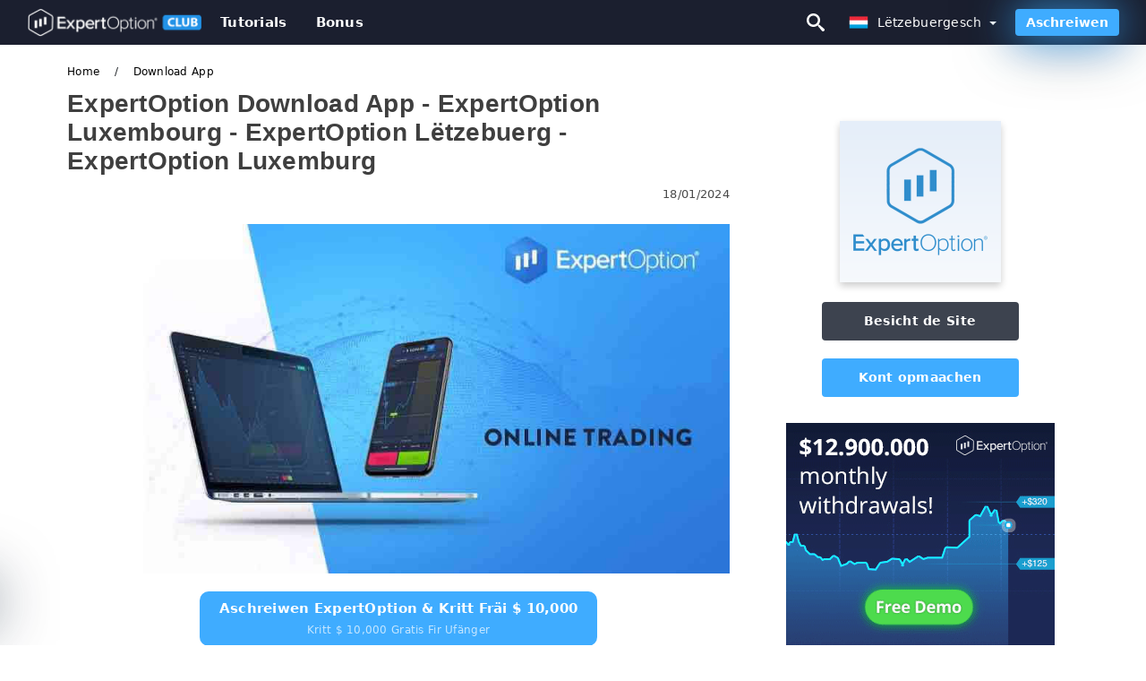

--- FILE ---
content_type: text/html; charset=UTF-8
request_url: https://expertoptionclub.com/lb/download-app
body_size: 23906
content:
<!DOCTYPE html>
<html  lang="lb">

<head>
    <meta charset="utf-8">
    <meta http-equiv="Content-Language" content="lb" />
    <meta name="viewport" content="width=device-width, initial-scale=1.0">
            <title>ExpertOption Download App | ExpertOption Luxembourg - ExpertOption Lëtzebuerg - ExpertOption Luxemburg</title>
        <meta name="description" content="Wéi eroflueden an installéieren ExpertOption App op Windows D'Desktop App vun der Handelsplattform ass genau d'selwecht wéi d'Webversioun dovun. Dofir" />
        <meta itemprop="image" content="https://expertoptionclub.com/images/expertoption/1684973665790/large/how-to-download-and-install-expertoption-application-for-laptop-pc-windows-macos.jpeg" />
        <link rel="canonical" href="https://expertoptionclub.com/lb/download-app" />
        <link href="https://expertoptionclub.com/favicon.ico" rel="shortcut icon" type="image/x-icon" />
        <meta name="twitter:card" content="summary" />
        <meta name="twitter:description" content="Wéi eroflueden an installéieren ExpertOption App op Windows D'Desktop App vun der Handelsplattform ass genau d'selwecht wéi d'Webversioun dovun. Dofir" />
        <meta name="twitter:title" content="ExpertOption Download App | ExpertOption Luxembourg - ExpertOption Lëtzebuerg - ExpertOption Luxemburg" />
        <meta name="twitter:image" content="https://expertoptionclub.com/images/expertoption/1684973665790/large/how-to-download-and-install-expertoption-application-for-laptop-pc-windows-macos.jpeg" />
        <meta name="twitter:site" content="@expertoptionclub">
        <meta name="twitter:creator" content="@expertoptionclub">
        <meta property="og:type" content="article" />
        <meta property="og:locale" content="lb" />
        <meta property="og:site_name" content="ExpertOption Club" />
        <meta property="og:url" itemprop="url" content="https://expertoptionclub.com/lb/download-app" />
        <meta property="og:image" content="https://expertoptionclub.com/images/expertoption/1684973665790/large/how-to-download-and-install-expertoption-application-for-laptop-pc-windows-macos.jpeg" />
        <meta property="og:title" content="ExpertOption Download App | ExpertOption Luxembourg - ExpertOption Lëtzebuerg - ExpertOption Luxemburg" />
        <meta property="og:description" content="Wéi eroflueden an installéieren ExpertOption App op Windows D'Desktop App vun der Handelsplattform ass genau d'selwecht wéi d'Webversioun dovun. Dofir" />
                    <meta property="og:updated_time" content="2024-01-18T16:05:02-08:00" />
            <meta property="article:published_time" content="2024-01-18T16:05:02-08:00" />
            <meta property="article:modified_time" content="2024-01-18T16:05:02-08:00" />
                            <meta name="robots" content="index, follow" />
                <meta name="theme-color" content="#000000" />
        <link rel="icon" href="https://expertoptionclub.com/img/favicon/favicon_48x48.png" type="image/png">
        <link rel="apple-touch-icon" href="https://expertoptionclub.com/img/favicon/app_72x72.png">
        <link rel="apple-touch-icon" sizes="114x114" href="https://expertoptionclub.com/img/favicon/app_114x114.png">
                            <script type="application/ld+json">
                {"@context":"https://schema.org","@type":"Article","mainEntityOfPage":{"@type":"WebPage","@id":"https://expertoptionclub.com/lb/download-app/"},"headline":"ExpertOption Download App | ExpertOption Luxembourg - ExpertOption Lëtzebuerg - ExpertOption Luxemburg","description":"Wéi eroflueden an installéieren ExpertOption App op Windows D'Desktop App vun der Handelsplattform ass genau d'selwecht wéi d'Webversioun dovun. Dofir","image":{"@type":"ImageObject","url":"https://expertoptionclub.com/images/expertoption/1684973665790/original/how-to-download-and-install-expertoption-application-for-laptop-pc-windows-macos.jpeg","width":1400,"height":700},"author":{"@type":"Person","name":"ExpertOption Luxembourg - ExpertOption Lëtzebuerg - ExpertOption Luxemburg","url":"https://expertoptionclub.com/img/admin.png"},"publisher":{"@type":"Organization","name":"ExpertOption Luxembourg - ExpertOption Lëtzebuerg - ExpertOption Luxemburg","logo":{"@type":"ImageObject","url":"https://expertoptionclub.com/img/logo.png","width":250,"height":30}},"datePublished":"2024-01-18T16:05:02-08:00","dateModified":"2024-01-18T16:05:02-08:00","inLanguage":"lb"}            </script>
                            <script type="application/ld+json">
                {"@context":"https://schema.org","@type":"BreadcrumbList","itemListElement":[{"@type":"ListItem","position":1,"name":"ExpertOption Luxembourg - ExpertOption Lëtzebuerg - ExpertOption Luxemburg","item":"https://expertoptionclub.com/lb/"},{"@type":"ListItem","position":2,"name":"Download App","item":"https://expertoptionclub.com/lb/download-app/"}]}            </script>
                        <!-- Google Tag Manager -->
<script>(function(w,d,s,l,i){w[l]=w[l]||[];w[l].push({'gtm.start':
new Date().getTime(),event:'gtm.js'});var f=d.getElementsByTagName(s)[0],
j=d.createElement(s),dl=l!='dataLayer'?'&l='+l:'';j.async=true;j.src=
'https://www.googletagmanager.com/gtm.js?id='+i+dl;f.parentNode.insertBefore(j,f);
})(window,document,'script','dataLayer','GTM-THDD53M');</script>
<!-- End Google Tag Manager -->    <link rel="stylesheet" href="https://expertoptionclub.com/css/main/bootstrap3.min.css">
    <link rel="stylesheet" href="https://expertoptionclub.com/css/main/custom.css">
    <script src="https://expertoptionclub.com/js/main/jquery.js"></script>
    <script type='text/javascript'>
        var language = "lb";
        var isRotate = "";
        var ajaxUrl = "https://expertoptionclub.com/";
        var ajaxUrlLanguage = "https://expertoptionclub.com/lb/";
        var searchText = "text";
        var isDetail = "1";
        var isIndex = "0";
        var post_code = "";
        if (isDetail == 1) {
            post_code = "1010142";
        }
        var gillion = {
            "siteurl": "",
            "loggedin": "",
            "page_loader": "1",
            "notice": "enable",
            "header_animation_dropdown_delay": "1000",
            "header_animation_dropdown": "easeOutQuint",
            "header_animation_dropdown_speed": "300",
            "lightbox_opacity": "0.88",
            "lightbox_transition": "elastic",
            "page_numbers_prev": "Previous",
            "page_numbers_next": "Next",
            "rtl_support": "",
            "footer_parallax": "",
            "social_share": "{\"email\":true,\"twitter\":true,\"facebook\":true,\"whatsapp\":true,\"vkontakte\":true,\"telegram\":true}",
            "text_show_all": "Show All",
            "platform_url": ""
        };
    </script>
</head>

<body class=" home page-template-default page page-id-27183 sh-body-header-sticky sh-bookmarks-style_title sh-title-style1 sh-section-tabs-style1 sh-carousel-style1 sh-carousel-position-title sh-post-categories-style2 sh-review-style1 sh-meta-order-bottom sh-categories-position-image sh-media-icon-style1 sh-wc-labels-off wpb-js-composer js-comp-ver-6.1 vc_responsive">
    <!-- Google Tag Manager (noscript) -->
<noscript><iframe src="https://www.googletagmanager.com/ns.html?id=GTM-THDD53M"
height="0" width="0" style="display:none;visibility:hidden"></iframe></noscript>
<!-- End Google Tag Manager (noscript) -->    <div id="page-container" class=" directionLTR">
        <div class="off-canvas-overlay"></div>
<aside class="off-canvas general-sidebar hide">
    <div class="main-panel navbar-general ">
        <div class="logo-mobile">
            <a title="expertoptionclub.com" href="https://expertoptionclub.com/lb/" class="header-logo-container">
                
<img class="img-fill lazyload logo sh-standard-logo" src="[data-uri]" data-src="https://expertoptionclub.com/img/logo.png" alt="ExpertOption Club" title="ExpertOption Club">
<noscript>
<img class="img-fill img-noscript logo sh-standard-logo" src="https://expertoptionclub.com/img/logo.png" alt="ExpertOption Club" title="ExpertOption Club">
</noscript>            </a>
        </div>
        <div class="sidebar-close">
            <div class="btn off-canvas-toggle btn-span-cl">
                <i class="fa fa-times-circle"></i>
                <svg class="svg-inline--fa" xmlns="http://www.w3.org/2000/svg" viewBox="0 0 512 512">
                    <path d="M256 0c-141.385 0-256 114.615-256 256s114.615 256 256 256 256-114.615 256-256-114.615-256-256-256zM256 464c-114.875 0-208-93.125-208-208s93.125-208 208-208 208 93.125 208 208-93.125 208-208 208z"></path>
                    <path d="M336 128l-80 80-80-80-48 48 80 80-80 80 48 48 80-80 80 80 48-48-80-80 80-80z"></path>
                </svg>
            </div>
        </div>

    </div>

    <div class="sidebar-nav-panel navbar-general">
        <ul id="mobile-menu" class="mobile-menu nav navbar-nav ">
                                <li itemscope="itemscope" itemtype="https://www.schema.org/SiteNavigationElement" class="menu-item menu-item-type-taxonomy menu-item-object-category menu-item-30146 text-capitalize ">
                        <a title="Tutorials" href="https://expertoptionclub.com/lb/tutorials">Tutorials</a>
                    </li>
                                    <li itemscope="itemscope" itemtype="https://www.schema.org/SiteNavigationElement" class="menu-item menu-item-type-taxonomy menu-item-object-category menu-item-30146 text-capitalize ">
                        <a title="Bonus" href="https://expertoptionclub.com/lb/bonus">Bonus</a>
                    </li>
                        </ul>
    </div>
    <div class="bt-register-menu-mobile">
        <div class="button-fixed-menu">
            <div class=" su-button-animated-small">
    <a href="https://expertoptionclub.com/lb/expertoption-register" title="Aschreiwen ExpertOption" rel="nofollow sponsored noopener" target="_blank" class="btn_start-trading ot-btn ">Aschreiwen ExpertOption    </a>
</div>
        </div>
    </div>
</aside>
<header class="primary-mobile">
    <nav class="navbar navbar-general navbar-fixed-top ">
        <div class="left-part">
            <ul class="nav">
                <li class="menu-item sh-nav-canas-sidebar">
                    <div class="off-canvas-toggle mobile-menu btn-span-cl">
                        <svg viewBox="0 0 24 24" width="24" height="24" fill="currentColor" class="btn-menu__icon">
                            <path d="M1 6C1 5.44772 1.44772 5 2 5H23C23.5523 5 24 5.44772 24 6C24 6.55228 23.5523 7 23 7H2C1.44772 7 1 6.55228 1 6Z"></path>
                            <path d="M1 12C1 11.4477 1.44772 11 2 11H13C13.5523 11 14 11.4477 14 12C14 12.5523 13.5523 13 13 13H2C1.44772 13 1 12.5523 1 12Z"></path>
                            <path d="M1 18C1 17.4477 1.44772 17 2 17H18C18.5523 17 19 17.4477 19 18C19 18.5523 18.5523 19 18 19H2C1.44772 19 1 18.5523 1 18Z"></path>
                        </svg>
                    </div>
                </li>
            </ul>
            <a title="expertoptionclub.com" href="https://expertoptionclub.com/lb/" class="header-logo-container">
                
<img class="img-fill lazyload logo sh-standard-logo" src="[data-uri]" data-src="https://expertoptionclub.com/img/logo-mobile.png" alt="ExpertOption Club" title="ExpertOption Club">
<noscript>
<img class="img-fill img-noscript logo sh-standard-logo" src="https://expertoptionclub.com/img/logo-mobile.png" alt="ExpertOption Club" title="ExpertOption Club">
</noscript>            </a>
        </div>
        <div class="right-part">
            <ul class="nav sh-nav navbar-right">
                <li class="menu-item sh-nav-search sh-nav-special">
                    <div title="search" class="btn-span-cl" >
                        <svg class="svg-inline--fa" xmlns="http://www.w3.org/2000/svg" viewBox="0 0 512 512">
                            <path d="M496.131 435.698l-121.276-103.147c-12.537-11.283-25.945-16.463-36.776-15.963 28.628-33.534 45.921-77.039 45.921-124.588 0-106.039-85.961-192-192-192s-192 85.961-192 192 85.961 192 192 192c47.549 0 91.054-17.293 124.588-45.922-0.5 10.831 4.68 24.239 15.963 36.776l103.147 121.276c17.661 19.623 46.511 21.277 64.11 3.678s15.946-46.449-3.677-64.11zM192 320c-70.692 0-128-57.308-128-128s57.308-128 128-128 128 57.308 128 128-57.307 128-128 128z"></path>
                        </svg>
                    </div>
                </li>
                <li class="dropdown">
                    
<li class="dropdown  dropdown-language  ">
        <a href="#" class="dropdown-toggle popover-lang" style="display: initial">
         <div class="img-fill lazyload wpml-ls-flag flag-bg flag-bg-small  flag-bg-lb"
             data-src="https://expertoptionclub.com/img/flag/flags.png" >
        </div>
        <noscript>
        <div class="img-fill img-noscript wpml-ls-flag flag-bg flag-bg-small  flag-bg-lb" style="background-image: url(https://expertoptionclub.com/img/flag/flags.png);">
        </div>
        </noscript>
        
        <span style="text-transform: capitalize;"> Lëtzebuergesch </span> 
        <span class="caret"></span>

    </a>
            <ul class="dropdown-menu " style="display: none;">	
                            <li class="lang-item lang-item-6 lang-item-ru lang-item-first">
                      <a  title="ExpertOption download app" lang="en" hreflang="en" href="https://expertoptionclub.com/download-app">
                        <div class="img-fill lazyload wpml-ls-flag flag-bg flag-bg-small  flag-bg-en"
                             data-src="https://expertoptionclub.com/img/flag/flags.png" >
                        </div>
                        <noscript>
                        <div class="img-fill img-noscript wpml-ls-flag flag-bg flag-bg-small  flag-bg-en" style="background-image: url(https://expertoptionclub.com/img/flag/flags.png);">
                        </div>
                        </noscript>
                        <span>English</span>
                    </a>
                </li>
                                <li class="lang-item lang-item-6 lang-item-ru lang-item-first">
                      <a  title="ExpertOption download app" lang="ar" hreflang="ar" href="https://expertoptionclub.com/ar/thmyl-alttbyk">
                        <div class="img-fill lazyload wpml-ls-flag flag-bg flag-bg-small  flag-bg-ar"
                             data-src="https://expertoptionclub.com/img/flag/flags.png" >
                        </div>
                        <noscript>
                        <div class="img-fill img-noscript wpml-ls-flag flag-bg flag-bg-small  flag-bg-ar" style="background-image: url(https://expertoptionclub.com/img/flag/flags.png);">
                        </div>
                        </noscript>
                        <span>العربيّة</span>
                    </a>
                </li>
                                <li class="lang-item lang-item-6 lang-item-ru lang-item-first">
                      <a  title="ExpertOption download app" lang="zh" hreflang="zh" href="https://expertoptionclub.com/zh/xia-zai-ying-yong-cheng-xu">
                        <div class="img-fill lazyload wpml-ls-flag flag-bg flag-bg-small  flag-bg-zh"
                             data-src="https://expertoptionclub.com/img/flag/flags.png" >
                        </div>
                        <noscript>
                        <div class="img-fill img-noscript wpml-ls-flag flag-bg flag-bg-small  flag-bg-zh" style="background-image: url(https://expertoptionclub.com/img/flag/flags.png);">
                        </div>
                        </noscript>
                        <span>简体中文</span>
                    </a>
                </li>
                                <li class="lang-item lang-item-6 lang-item-ru lang-item-first">
                      <a  title="ExpertOption download app" lang="hi" hreflang="hi" href="https://expertoptionclub.com/hi/aipa-daaaunaloda-karaen">
                        <div class="img-fill lazyload wpml-ls-flag flag-bg flag-bg-small  flag-bg-hi"
                             data-src="https://expertoptionclub.com/img/flag/flags.png" >
                        </div>
                        <noscript>
                        <div class="img-fill img-noscript wpml-ls-flag flag-bg flag-bg-small  flag-bg-hi" style="background-image: url(https://expertoptionclub.com/img/flag/flags.png);">
                        </div>
                        </noscript>
                        <span>हिन्दी</span>
                    </a>
                </li>
                                <li class="lang-item lang-item-6 lang-item-ru lang-item-first">
                      <a  title="ExpertOption download app" lang="id" hreflang="id" href="https://expertoptionclub.com/id/unduh-aplikasi">
                        <div class="img-fill lazyload wpml-ls-flag flag-bg flag-bg-small  flag-bg-id"
                             data-src="https://expertoptionclub.com/img/flag/flags.png" >
                        </div>
                        <noscript>
                        <div class="img-fill img-noscript wpml-ls-flag flag-bg flag-bg-small  flag-bg-id" style="background-image: url(https://expertoptionclub.com/img/flag/flags.png);">
                        </div>
                        </noscript>
                        <span>Indonesia</span>
                    </a>
                </li>
                                <li class="lang-item lang-item-6 lang-item-ru lang-item-first">
                      <a  title="ExpertOption download app" lang="ms" hreflang="ms" href="https://expertoptionclub.com/ms/muat-turun-apl">
                        <div class="img-fill lazyload wpml-ls-flag flag-bg flag-bg-small  flag-bg-ms"
                             data-src="https://expertoptionclub.com/img/flag/flags.png" >
                        </div>
                        <noscript>
                        <div class="img-fill img-noscript wpml-ls-flag flag-bg flag-bg-small  flag-bg-ms" style="background-image: url(https://expertoptionclub.com/img/flag/flags.png);">
                        </div>
                        </noscript>
                        <span>Melayu</span>
                    </a>
                </li>
                                <li class="lang-item lang-item-6 lang-item-ru lang-item-first">
                      <a  title="ExpertOption download app" lang="fa" hreflang="fa" href="https://expertoptionclub.com/fa/danlod-brnamh">
                        <div class="img-fill lazyload wpml-ls-flag flag-bg flag-bg-small  flag-bg-fa"
                             data-src="https://expertoptionclub.com/img/flag/flags.png" >
                        </div>
                        <noscript>
                        <div class="img-fill img-noscript wpml-ls-flag flag-bg flag-bg-small  flag-bg-fa" style="background-image: url(https://expertoptionclub.com/img/flag/flags.png);">
                        </div>
                        </noscript>
                        <span>فارسی</span>
                    </a>
                </li>
                                <li class="lang-item lang-item-6 lang-item-ru lang-item-first">
                      <a  title="ExpertOption download app" lang="ur" hreflang="ur" href="https://expertoptionclub.com/ur/ayp-ddaon-lodd-kryn">
                        <div class="img-fill lazyload wpml-ls-flag flag-bg flag-bg-small  flag-bg-ur"
                             data-src="https://expertoptionclub.com/img/flag/flags.png" >
                        </div>
                        <noscript>
                        <div class="img-fill img-noscript wpml-ls-flag flag-bg flag-bg-small  flag-bg-ur" style="background-image: url(https://expertoptionclub.com/img/flag/flags.png);">
                        </div>
                        </noscript>
                        <span>اردو</span>
                    </a>
                </li>
                                <li class="lang-item lang-item-6 lang-item-ru lang-item-first">
                      <a  title="ExpertOption download app" lang="bn" hreflang="bn" href="https://expertoptionclub.com/bn/ozap-daunlod-krun">
                        <div class="img-fill lazyload wpml-ls-flag flag-bg flag-bg-small  flag-bg-bn"
                             data-src="https://expertoptionclub.com/img/flag/flags.png" >
                        </div>
                        <noscript>
                        <div class="img-fill img-noscript wpml-ls-flag flag-bg flag-bg-small  flag-bg-bn" style="background-image: url(https://expertoptionclub.com/img/flag/flags.png);">
                        </div>
                        </noscript>
                        <span>বাংলা</span>
                    </a>
                </li>
                                <li class="lang-item lang-item-6 lang-item-ru lang-item-first">
                      <a  title="ExpertOption download app" lang="th" hreflang="th" href="https://expertoptionclub.com/th/daawnohldae-p">
                        <div class="img-fill lazyload wpml-ls-flag flag-bg flag-bg-small  flag-bg-th"
                             data-src="https://expertoptionclub.com/img/flag/flags.png" >
                        </div>
                        <noscript>
                        <div class="img-fill img-noscript wpml-ls-flag flag-bg flag-bg-small  flag-bg-th" style="background-image: url(https://expertoptionclub.com/img/flag/flags.png);">
                        </div>
                        </noscript>
                        <span>ไทย</span>
                    </a>
                </li>
                                <li class="lang-item lang-item-6 lang-item-ru lang-item-first">
                      <a  title="ExpertOption download app" lang="vi" hreflang="vi" href="https://expertoptionclub.com/vi/tai-ung-dung">
                        <div class="img-fill lazyload wpml-ls-flag flag-bg flag-bg-small  flag-bg-vi"
                             data-src="https://expertoptionclub.com/img/flag/flags.png" >
                        </div>
                        <noscript>
                        <div class="img-fill img-noscript wpml-ls-flag flag-bg flag-bg-small  flag-bg-vi" style="background-image: url(https://expertoptionclub.com/img/flag/flags.png);">
                        </div>
                        </noscript>
                        <span>Tiếng Việt</span>
                    </a>
                </li>
                                <li class="lang-item lang-item-6 lang-item-ru lang-item-first">
                      <a  title="ExpertOption download app" lang="ru" hreflang="ru" href="https://expertoptionclub.com/ru/skacat-prilozenie">
                        <div class="img-fill lazyload wpml-ls-flag flag-bg flag-bg-small  flag-bg-ru"
                             data-src="https://expertoptionclub.com/img/flag/flags.png" >
                        </div>
                        <noscript>
                        <div class="img-fill img-noscript wpml-ls-flag flag-bg flag-bg-small  flag-bg-ru" style="background-image: url(https://expertoptionclub.com/img/flag/flags.png);">
                        </div>
                        </noscript>
                        <span>Русский</span>
                    </a>
                </li>
                                <li class="lang-item lang-item-6 lang-item-ru lang-item-first">
                      <a  title="ExpertOption download app" lang="ko" hreflang="ko" href="https://expertoptionclub.com/ko/aeb-daunrodeu">
                        <div class="img-fill lazyload wpml-ls-flag flag-bg flag-bg-small  flag-bg-ko"
                             data-src="https://expertoptionclub.com/img/flag/flags.png" >
                        </div>
                        <noscript>
                        <div class="img-fill img-noscript wpml-ls-flag flag-bg flag-bg-small  flag-bg-ko" style="background-image: url(https://expertoptionclub.com/img/flag/flags.png);">
                        </div>
                        </noscript>
                        <span>한국어</span>
                    </a>
                </li>
                                <li class="lang-item lang-item-6 lang-item-ru lang-item-first">
                      <a  title="ExpertOption download app" lang="ja" hreflang="ja" href="https://expertoptionclub.com/ja/apuriwodaunrodosuru">
                        <div class="img-fill lazyload wpml-ls-flag flag-bg flag-bg-small  flag-bg-ja"
                             data-src="https://expertoptionclub.com/img/flag/flags.png" >
                        </div>
                        <noscript>
                        <div class="img-fill img-noscript wpml-ls-flag flag-bg flag-bg-small  flag-bg-ja" style="background-image: url(https://expertoptionclub.com/img/flag/flags.png);">
                        </div>
                        </noscript>
                        <span>日本語</span>
                    </a>
                </li>
                                <li class="lang-item lang-item-6 lang-item-ru lang-item-first">
                      <a  title="ExpertOption download app" lang="es" hreflang="es" href="https://expertoptionclub.com/es/descargar-aplicacion">
                        <div class="img-fill lazyload wpml-ls-flag flag-bg flag-bg-small  flag-bg-es"
                             data-src="https://expertoptionclub.com/img/flag/flags.png" >
                        </div>
                        <noscript>
                        <div class="img-fill img-noscript wpml-ls-flag flag-bg flag-bg-small  flag-bg-es" style="background-image: url(https://expertoptionclub.com/img/flag/flags.png);">
                        </div>
                        </noscript>
                        <span>Español</span>
                    </a>
                </li>
                                <li class="lang-item lang-item-6 lang-item-ru lang-item-first">
                      <a  title="ExpertOption download app" lang="pt" hreflang="pt" href="https://expertoptionclub.com/pt/baixar-aplicativo">
                        <div class="img-fill lazyload wpml-ls-flag flag-bg flag-bg-small  flag-bg-pt"
                             data-src="https://expertoptionclub.com/img/flag/flags.png" >
                        </div>
                        <noscript>
                        <div class="img-fill img-noscript wpml-ls-flag flag-bg flag-bg-small  flag-bg-pt" style="background-image: url(https://expertoptionclub.com/img/flag/flags.png);">
                        </div>
                        </noscript>
                        <span>Português</span>
                    </a>
                </li>
                                <li class="lang-item lang-item-6 lang-item-ru lang-item-first">
                      <a  title="ExpertOption download app" lang="it" hreflang="it" href="https://expertoptionclub.com/it/scarica-lapp">
                        <div class="img-fill lazyload wpml-ls-flag flag-bg flag-bg-small  flag-bg-it"
                             data-src="https://expertoptionclub.com/img/flag/flags.png" >
                        </div>
                        <noscript>
                        <div class="img-fill img-noscript wpml-ls-flag flag-bg flag-bg-small  flag-bg-it" style="background-image: url(https://expertoptionclub.com/img/flag/flags.png);">
                        </div>
                        </noscript>
                        <span>Italiano</span>
                    </a>
                </li>
                                <li class="lang-item lang-item-6 lang-item-ru lang-item-first">
                      <a  title="ExpertOption download app" lang="fr" hreflang="fr" href="https://expertoptionclub.com/fr/telecharger-lapplication">
                        <div class="img-fill lazyload wpml-ls-flag flag-bg flag-bg-small  flag-bg-fr"
                             data-src="https://expertoptionclub.com/img/flag/flags.png" >
                        </div>
                        <noscript>
                        <div class="img-fill img-noscript wpml-ls-flag flag-bg flag-bg-small  flag-bg-fr" style="background-image: url(https://expertoptionclub.com/img/flag/flags.png);">
                        </div>
                        </noscript>
                        <span>Français</span>
                    </a>
                </li>
                                <li class="lang-item lang-item-6 lang-item-ru lang-item-first">
                      <a  title="ExpertOption download app" lang="de" hreflang="de" href="https://expertoptionclub.com/de/lade-app-herunter">
                        <div class="img-fill lazyload wpml-ls-flag flag-bg flag-bg-small  flag-bg-de"
                             data-src="https://expertoptionclub.com/img/flag/flags.png" >
                        </div>
                        <noscript>
                        <div class="img-fill img-noscript wpml-ls-flag flag-bg flag-bg-small  flag-bg-de" style="background-image: url(https://expertoptionclub.com/img/flag/flags.png);">
                        </div>
                        </noscript>
                        <span>Deutsch</span>
                    </a>
                </li>
                                <li class="lang-item lang-item-6 lang-item-ru lang-item-first">
                      <a  title="ExpertOption download app" lang="tr" hreflang="tr" href="https://expertoptionclub.com/tr/indir-uygulamasi">
                        <div class="img-fill lazyload wpml-ls-flag flag-bg flag-bg-small  flag-bg-tr"
                             data-src="https://expertoptionclub.com/img/flag/flags.png" >
                        </div>
                        <noscript>
                        <div class="img-fill img-noscript wpml-ls-flag flag-bg flag-bg-small  flag-bg-tr" style="background-image: url(https://expertoptionclub.com/img/flag/flags.png);">
                        </div>
                        </noscript>
                        <span>Türkçe</span>
                    </a>
                </li>
                                <li class="lang-item lang-item-6 lang-item-ru lang-item-first">
                      <a  title="ExpertOption download app" lang="nl" hreflang="nl" href="https://expertoptionclub.com/nl/download-app">
                        <div class="img-fill lazyload wpml-ls-flag flag-bg flag-bg-small  flag-bg-nl"
                             data-src="https://expertoptionclub.com/img/flag/flags.png" >
                        </div>
                        <noscript>
                        <div class="img-fill img-noscript wpml-ls-flag flag-bg flag-bg-small  flag-bg-nl" style="background-image: url(https://expertoptionclub.com/img/flag/flags.png);">
                        </div>
                        </noscript>
                        <span>Nederlands</span>
                    </a>
                </li>
                                <li class="lang-item lang-item-6 lang-item-ru lang-item-first">
                      <a  title="ExpertOption download app" lang="no" hreflang="no" href="https://expertoptionclub.com/no/last-ned-appen">
                        <div class="img-fill lazyload wpml-ls-flag flag-bg flag-bg-small  flag-bg-no"
                             data-src="https://expertoptionclub.com/img/flag/flags.png" >
                        </div>
                        <noscript>
                        <div class="img-fill img-noscript wpml-ls-flag flag-bg flag-bg-small  flag-bg-no" style="background-image: url(https://expertoptionclub.com/img/flag/flags.png);">
                        </div>
                        </noscript>
                        <span>Norsk bokmål</span>
                    </a>
                </li>
                                <li class="lang-item lang-item-6 lang-item-ru lang-item-first">
                      <a  title="ExpertOption download app" lang="sv" hreflang="sv" href="https://expertoptionclub.com/sv/ladda-ner-appen">
                        <div class="img-fill lazyload wpml-ls-flag flag-bg flag-bg-small  flag-bg-sv"
                             data-src="https://expertoptionclub.com/img/flag/flags.png" >
                        </div>
                        <noscript>
                        <div class="img-fill img-noscript wpml-ls-flag flag-bg flag-bg-small  flag-bg-sv" style="background-image: url(https://expertoptionclub.com/img/flag/flags.png);">
                        </div>
                        </noscript>
                        <span>Svenska</span>
                    </a>
                </li>
                                <li class="lang-item lang-item-6 lang-item-ru lang-item-first">
                      <a  title="ExpertOption download app" lang="ta" hreflang="ta" href="https://expertoptionclub.com/ta/pynnnpaattttaip-ptivirrkkvum">
                        <div class="img-fill lazyload wpml-ls-flag flag-bg flag-bg-small  flag-bg-ta"
                             data-src="https://expertoptionclub.com/img/flag/flags.png" >
                        </div>
                        <noscript>
                        <div class="img-fill img-noscript wpml-ls-flag flag-bg flag-bg-small  flag-bg-ta" style="background-image: url(https://expertoptionclub.com/img/flag/flags.png);">
                        </div>
                        </noscript>
                        <span>Tamil</span>
                    </a>
                </li>
                                <li class="lang-item lang-item-6 lang-item-ru lang-item-first">
                      <a  title="ExpertOption download app" lang="pl" hreflang="pl" href="https://expertoptionclub.com/pl/pobierz-aplikacje">
                        <div class="img-fill lazyload wpml-ls-flag flag-bg flag-bg-small  flag-bg-pl"
                             data-src="https://expertoptionclub.com/img/flag/flags.png" >
                        </div>
                        <noscript>
                        <div class="img-fill img-noscript wpml-ls-flag flag-bg flag-bg-small  flag-bg-pl" style="background-image: url(https://expertoptionclub.com/img/flag/flags.png);">
                        </div>
                        </noscript>
                        <span>Polski</span>
                    </a>
                </li>
                                <li class="lang-item lang-item-6 lang-item-ru lang-item-first">
                      <a  title="ExpertOption download app" lang="tl" hreflang="tl" href="https://expertoptionclub.com/tl/i-download-ang-app">
                        <div class="img-fill lazyload wpml-ls-flag flag-bg flag-bg-small  flag-bg-tl"
                             data-src="https://expertoptionclub.com/img/flag/flags.png" >
                        </div>
                        <noscript>
                        <div class="img-fill img-noscript wpml-ls-flag flag-bg flag-bg-small  flag-bg-tl" style="background-image: url(https://expertoptionclub.com/img/flag/flags.png);">
                        </div>
                        </noscript>
                        <span>Filipino</span>
                    </a>
                </li>
                                <li class="lang-item lang-item-6 lang-item-ru lang-item-first">
                      <a  title="ExpertOption download app" lang="ro" hreflang="ro" href="https://expertoptionclub.com/ro/descarcati-aplicatia">
                        <div class="img-fill lazyload wpml-ls-flag flag-bg flag-bg-small  flag-bg-ro"
                             data-src="https://expertoptionclub.com/img/flag/flags.png" >
                        </div>
                        <noscript>
                        <div class="img-fill img-noscript wpml-ls-flag flag-bg flag-bg-small  flag-bg-ro" style="background-image: url(https://expertoptionclub.com/img/flag/flags.png);">
                        </div>
                        </noscript>
                        <span>Română</span>
                    </a>
                </li>
                                <li class="lang-item lang-item-6 lang-item-ru lang-item-first">
                      <a  title="ExpertOption download app" lang="sk" hreflang="sk" href="https://expertoptionclub.com/sk/stiahnite-si-aplikaciu">
                        <div class="img-fill lazyload wpml-ls-flag flag-bg flag-bg-small  flag-bg-sk"
                             data-src="https://expertoptionclub.com/img/flag/flags.png" >
                        </div>
                        <noscript>
                        <div class="img-fill img-noscript wpml-ls-flag flag-bg flag-bg-small  flag-bg-sk" style="background-image: url(https://expertoptionclub.com/img/flag/flags.png);">
                        </div>
                        </noscript>
                        <span>Slovenčina</span>
                    </a>
                </li>
                                <li class="lang-item lang-item-6 lang-item-ru lang-item-first">
                      <a  title="ExpertOption download app" lang="zu" hreflang="zu" href="https://expertoptionclub.com/zu/landa-uhlelo-lokusebenza">
                        <div class="img-fill lazyload wpml-ls-flag flag-bg flag-bg-small  flag-bg-zu"
                             data-src="https://expertoptionclub.com/img/flag/flags.png" >
                        </div>
                        <noscript>
                        <div class="img-fill img-noscript wpml-ls-flag flag-bg flag-bg-small  flag-bg-zu" style="background-image: url(https://expertoptionclub.com/img/flag/flags.png);">
                        </div>
                        </noscript>
                        <span>Zulu</span>
                    </a>
                </li>
                                <li class="lang-item lang-item-6 lang-item-ru lang-item-first">
                      <a  title="ExpertOption download app" lang="sl" hreflang="sl" href="https://expertoptionclub.com/sl/prenesi-aplikacijo">
                        <div class="img-fill lazyload wpml-ls-flag flag-bg flag-bg-small  flag-bg-sl"
                             data-src="https://expertoptionclub.com/img/flag/flags.png" >
                        </div>
                        <noscript>
                        <div class="img-fill img-noscript wpml-ls-flag flag-bg flag-bg-small  flag-bg-sl" style="background-image: url(https://expertoptionclub.com/img/flag/flags.png);">
                        </div>
                        </noscript>
                        <span>Slovenščina</span>
                    </a>
                </li>
                                <li class="lang-item lang-item-6 lang-item-ru lang-item-first">
                      <a  title="ExpertOption download app" lang="lv" hreflang="lv" href="https://expertoptionclub.com/lv/lejupieladet-lietotni">
                        <div class="img-fill lazyload wpml-ls-flag flag-bg flag-bg-small  flag-bg-lv"
                             data-src="https://expertoptionclub.com/img/flag/flags.png" >
                        </div>
                        <noscript>
                        <div class="img-fill img-noscript wpml-ls-flag flag-bg flag-bg-small  flag-bg-lv" style="background-image: url(https://expertoptionclub.com/img/flag/flags.png);">
                        </div>
                        </noscript>
                        <span>latviešu valoda</span>
                    </a>
                </li>
                                <li class="lang-item lang-item-6 lang-item-ru lang-item-first">
                      <a  title="ExpertOption download app" lang="cs" hreflang="cs" href="https://expertoptionclub.com/cs/stahnete-si-aplikaci">
                        <div class="img-fill lazyload wpml-ls-flag flag-bg flag-bg-small  flag-bg-cs"
                             data-src="https://expertoptionclub.com/img/flag/flags.png" >
                        </div>
                        <noscript>
                        <div class="img-fill img-noscript wpml-ls-flag flag-bg flag-bg-small  flag-bg-cs" style="background-image: url(https://expertoptionclub.com/img/flag/flags.png);">
                        </div>
                        </noscript>
                        <span>Čeština</span>
                    </a>
                </li>
                                <li class="lang-item lang-item-6 lang-item-ru lang-item-first">
                      <a  title="ExpertOption download app" lang="rw" hreflang="rw" href="https://expertoptionclub.com/rw/kuramo-porogaramu">
                        <div class="img-fill lazyload wpml-ls-flag flag-bg flag-bg-small  flag-bg-rw"
                             data-src="https://expertoptionclub.com/img/flag/flags.png" >
                        </div>
                        <noscript>
                        <div class="img-fill img-noscript wpml-ls-flag flag-bg flag-bg-small  flag-bg-rw" style="background-image: url(https://expertoptionclub.com/img/flag/flags.png);">
                        </div>
                        </noscript>
                        <span>Kinyarwanda</span>
                    </a>
                </li>
                                <li class="lang-item lang-item-6 lang-item-ru lang-item-first">
                      <a  title="ExpertOption download app" lang="uk" hreflang="uk" href="https://expertoptionclub.com/uk/zavantaziti-dodatok">
                        <div class="img-fill lazyload wpml-ls-flag flag-bg flag-bg-small  flag-bg-uk"
                             data-src="https://expertoptionclub.com/img/flag/flags.png" >
                        </div>
                        <noscript>
                        <div class="img-fill img-noscript wpml-ls-flag flag-bg flag-bg-small  flag-bg-uk" style="background-image: url(https://expertoptionclub.com/img/flag/flags.png);">
                        </div>
                        </noscript>
                        <span>Українська</span>
                    </a>
                </li>
                                <li class="lang-item lang-item-6 lang-item-ru lang-item-first">
                      <a  title="ExpertOption download app" lang="bg" hreflang="bg" href="https://expertoptionclub.com/bg/izteglete-prilozenieto">
                        <div class="img-fill lazyload wpml-ls-flag flag-bg flag-bg-small  flag-bg-bg"
                             data-src="https://expertoptionclub.com/img/flag/flags.png" >
                        </div>
                        <noscript>
                        <div class="img-fill img-noscript wpml-ls-flag flag-bg flag-bg-small  flag-bg-bg" style="background-image: url(https://expertoptionclub.com/img/flag/flags.png);">
                        </div>
                        </noscript>
                        <span>Български</span>
                    </a>
                </li>
                                <li class="lang-item lang-item-6 lang-item-ru lang-item-first">
                      <a  title="ExpertOption download app" lang="da" hreflang="da" href="https://expertoptionclub.com/da/download-app">
                        <div class="img-fill lazyload wpml-ls-flag flag-bg flag-bg-small  flag-bg-da"
                             data-src="https://expertoptionclub.com/img/flag/flags.png" >
                        </div>
                        <noscript>
                        <div class="img-fill img-noscript wpml-ls-flag flag-bg flag-bg-small  flag-bg-da" style="background-image: url(https://expertoptionclub.com/img/flag/flags.png);">
                        </div>
                        </noscript>
                        <span>Dansk</span>
                    </a>
                </li>
                                <li class="lang-item lang-item-6 lang-item-ru lang-item-first">
                      <a  title="ExpertOption download app" lang="sw" hreflang="sw" href="https://expertoptionclub.com/sw/pakua-programu">
                        <div class="img-fill lazyload wpml-ls-flag flag-bg flag-bg-small  flag-bg-sw"
                             data-src="https://expertoptionclub.com/img/flag/flags.png" >
                        </div>
                        <noscript>
                        <div class="img-fill img-noscript wpml-ls-flag flag-bg flag-bg-small  flag-bg-sw" style="background-image: url(https://expertoptionclub.com/img/flag/flags.png);">
                        </div>
                        </noscript>
                        <span>Kiswahili</span>
                    </a>
                </li>
                                <li class="lang-item lang-item-6 lang-item-ru lang-item-first">
                      <a  title="ExpertOption download app" lang="ka" hreflang="ka" href="https://expertoptionclub.com/ka/chamotvirtet-aplikatsia">
                        <div class="img-fill lazyload wpml-ls-flag flag-bg flag-bg-small  flag-bg-ka"
                             data-src="https://expertoptionclub.com/img/flag/flags.png" >
                        </div>
                        <noscript>
                        <div class="img-fill img-noscript wpml-ls-flag flag-bg flag-bg-small  flag-bg-ka" style="background-image: url(https://expertoptionclub.com/img/flag/flags.png);">
                        </div>
                        </noscript>
                        <span>ქართული</span>
                    </a>
                </li>
                                <li class="lang-item lang-item-6 lang-item-ru lang-item-first">
                      <a  title="ExpertOption download app" lang="kk" hreflang="kk" href="https://expertoptionclub.com/kk/qoldanbany-zuktep-alynyz">
                        <div class="img-fill lazyload wpml-ls-flag flag-bg flag-bg-small  flag-bg-kk"
                             data-src="https://expertoptionclub.com/img/flag/flags.png" >
                        </div>
                        <noscript>
                        <div class="img-fill img-noscript wpml-ls-flag flag-bg flag-bg-small  flag-bg-kk" style="background-image: url(https://expertoptionclub.com/img/flag/flags.png);">
                        </div>
                        </noscript>
                        <span>Қазақша</span>
                    </a>
                </li>
                                <li class="lang-item lang-item-6 lang-item-ru lang-item-first">
                      <a  title="ExpertOption download app" lang="fi" hreflang="fi" href="https://expertoptionclub.com/fi/lataa-sovellus">
                        <div class="img-fill lazyload wpml-ls-flag flag-bg flag-bg-small  flag-bg-fi"
                             data-src="https://expertoptionclub.com/img/flag/flags.png" >
                        </div>
                        <noscript>
                        <div class="img-fill img-noscript wpml-ls-flag flag-bg flag-bg-small  flag-bg-fi" style="background-image: url(https://expertoptionclub.com/img/flag/flags.png);">
                        </div>
                        </noscript>
                        <span>Suomen kieli</span>
                    </a>
                </li>
                                <li class="lang-item lang-item-6 lang-item-ru lang-item-first">
                      <a  title="ExpertOption download app" lang="he" hreflang="he" href="https://expertoptionclub.com/he/hvrd-aplyqtsyh">
                        <div class="img-fill lazyload wpml-ls-flag flag-bg flag-bg-small  flag-bg-he"
                             data-src="https://expertoptionclub.com/img/flag/flags.png" >
                        </div>
                        <noscript>
                        <div class="img-fill img-noscript wpml-ls-flag flag-bg flag-bg-small  flag-bg-he" style="background-image: url(https://expertoptionclub.com/img/flag/flags.png);">
                        </div>
                        </noscript>
                        <span>עברית</span>
                    </a>
                </li>
                                <li class="lang-item lang-item-6 lang-item-ru lang-item-first">
                      <a  title="ExpertOption download app" lang="af" hreflang="af" href="https://expertoptionclub.com/af/laai-app-af">
                        <div class="img-fill lazyload wpml-ls-flag flag-bg flag-bg-small  flag-bg-af"
                             data-src="https://expertoptionclub.com/img/flag/flags.png" >
                        </div>
                        <noscript>
                        <div class="img-fill img-noscript wpml-ls-flag flag-bg flag-bg-small  flag-bg-af" style="background-image: url(https://expertoptionclub.com/img/flag/flags.png);">
                        </div>
                        </noscript>
                        <span>Afrikaans</span>
                    </a>
                </li>
                                <li class="lang-item lang-item-6 lang-item-ru lang-item-first">
                      <a  title="ExpertOption download app" lang="hy" hreflang="hy" href="https://expertoptionclub.com/hy/nerberneq-havelvatsy">
                        <div class="img-fill lazyload wpml-ls-flag flag-bg flag-bg-small  flag-bg-hy"
                             data-src="https://expertoptionclub.com/img/flag/flags.png" >
                        </div>
                        <noscript>
                        <div class="img-fill img-noscript wpml-ls-flag flag-bg flag-bg-small  flag-bg-hy" style="background-image: url(https://expertoptionclub.com/img/flag/flags.png);">
                        </div>
                        </noscript>
                        <span>Հայերեն</span>
                    </a>
                </li>
                                <li class="lang-item lang-item-6 lang-item-ru lang-item-first">
                      <a  title="ExpertOption download app" lang="az" hreflang="az" href="https://expertoptionclub.com/az/proqrami-yukleyin">
                        <div class="img-fill lazyload wpml-ls-flag flag-bg flag-bg-small  flag-bg-az"
                             data-src="https://expertoptionclub.com/img/flag/flags.png" >
                        </div>
                        <noscript>
                        <div class="img-fill img-noscript wpml-ls-flag flag-bg flag-bg-small  flag-bg-az" style="background-image: url(https://expertoptionclub.com/img/flag/flags.png);">
                        </div>
                        </noscript>
                        <span>آذربايجان</span>
                    </a>
                </li>
                                <li class="lang-item lang-item-6 lang-item-ru lang-item-first">
                      <a  title="ExpertOption download app" lang="ga" hreflang="ga" href="https://expertoptionclub.com/ga/ioslodail-app">
                        <div class="img-fill lazyload wpml-ls-flag flag-bg flag-bg-small  flag-bg-ga"
                             data-src="https://expertoptionclub.com/img/flag/flags.png" >
                        </div>
                        <noscript>
                        <div class="img-fill img-noscript wpml-ls-flag flag-bg flag-bg-small  flag-bg-ga" style="background-image: url(https://expertoptionclub.com/img/flag/flags.png);">
                        </div>
                        </noscript>
                        <span>Gaeilge</span>
                    </a>
                </li>
                                <li class="lang-item lang-item-6 lang-item-ru lang-item-first">
                      <a  title="ExpertOption download app" lang="mi" hreflang="mi" href="https://expertoptionclub.com/mi/tikiake-app">
                        <div class="img-fill lazyload wpml-ls-flag flag-bg flag-bg-small  flag-bg-mi"
                             data-src="https://expertoptionclub.com/img/flag/flags.png" >
                        </div>
                        <noscript>
                        <div class="img-fill img-noscript wpml-ls-flag flag-bg flag-bg-small  flag-bg-mi" style="background-image: url(https://expertoptionclub.com/img/flag/flags.png);">
                        </div>
                        </noscript>
                        <span>Maori</span>
                    </a>
                </li>
                                <li class="lang-item lang-item-6 lang-item-ru lang-item-first">
                      <a  title="ExpertOption download app" lang="be" hreflang="be" href="https://expertoptionclub.com/be/spampavac-prykladanne">
                        <div class="img-fill lazyload wpml-ls-flag flag-bg flag-bg-small  flag-bg-be"
                             data-src="https://expertoptionclub.com/img/flag/flags.png" >
                        </div>
                        <noscript>
                        <div class="img-fill img-noscript wpml-ls-flag flag-bg flag-bg-small  flag-bg-be" style="background-image: url(https://expertoptionclub.com/img/flag/flags.png);">
                        </div>
                        </noscript>
                        <span>Беларуская</span>
                    </a>
                </li>
                                <li class="lang-item lang-item-6 lang-item-ru lang-item-first">
                      <a  title="ExpertOption download app" lang="am" hreflang="am" href="https://expertoptionclub.com/am/matagebariyaa-awerede">
                        <div class="img-fill lazyload wpml-ls-flag flag-bg flag-bg-small  flag-bg-am"
                             data-src="https://expertoptionclub.com/img/flag/flags.png" >
                        </div>
                        <noscript>
                        <div class="img-fill img-noscript wpml-ls-flag flag-bg flag-bg-small  flag-bg-am" style="background-image: url(https://expertoptionclub.com/img/flag/flags.png);">
                        </div>
                        </noscript>
                        <span>አማርኛ</span>
                    </a>
                </li>
                                <li class="lang-item lang-item-6 lang-item-ru lang-item-first">
                      <a  title="ExpertOption download app" lang="tk" hreflang="tk" href="https://expertoptionclub.com/tk/programmany-gocurip-alyn">
                        <div class="img-fill lazyload wpml-ls-flag flag-bg flag-bg-small  flag-bg-tk"
                             data-src="https://expertoptionclub.com/img/flag/flags.png" >
                        </div>
                        <noscript>
                        <div class="img-fill img-noscript wpml-ls-flag flag-bg flag-bg-small  flag-bg-tk" style="background-image: url(https://expertoptionclub.com/img/flag/flags.png);">
                        </div>
                        </noscript>
                        <span>Туркмен</span>
                    </a>
                </li>
                                <li class="lang-item lang-item-6 lang-item-ru lang-item-first">
                      <a  title="ExpertOption download app" lang="uz" hreflang="uz" href="https://expertoptionclub.com/uz/ilovani-yuklab-oling">
                        <div class="img-fill lazyload wpml-ls-flag flag-bg flag-bg-small  flag-bg-uz"
                             data-src="https://expertoptionclub.com/img/flag/flags.png" >
                        </div>
                        <noscript>
                        <div class="img-fill img-noscript wpml-ls-flag flag-bg flag-bg-small  flag-bg-uz" style="background-image: url(https://expertoptionclub.com/img/flag/flags.png);">
                        </div>
                        </noscript>
                        <span>Ўзбек</span>
                    </a>
                </li>
                                <li class="lang-item lang-item-6 lang-item-ru lang-item-first">
                      <a  title="ExpertOption download app" lang="so" hreflang="so" href="https://expertoptionclub.com/so/soo-deji-appka">
                        <div class="img-fill lazyload wpml-ls-flag flag-bg flag-bg-small  flag-bg-so"
                             data-src="https://expertoptionclub.com/img/flag/flags.png" >
                        </div>
                        <noscript>
                        <div class="img-fill img-noscript wpml-ls-flag flag-bg flag-bg-small  flag-bg-so" style="background-image: url(https://expertoptionclub.com/img/flag/flags.png);">
                        </div>
                        </noscript>
                        <span>Soomaaliga</span>
                    </a>
                </li>
                                <li class="lang-item lang-item-6 lang-item-ru lang-item-first">
                      <a  title="ExpertOption download app" lang="mg" hreflang="mg" href="https://expertoptionclub.com/mg/download-app">
                        <div class="img-fill lazyload wpml-ls-flag flag-bg flag-bg-small  flag-bg-mg"
                             data-src="https://expertoptionclub.com/img/flag/flags.png" >
                        </div>
                        <noscript>
                        <div class="img-fill img-noscript wpml-ls-flag flag-bg flag-bg-small  flag-bg-mg" style="background-image: url(https://expertoptionclub.com/img/flag/flags.png);">
                        </div>
                        </noscript>
                        <span>Malagasy</span>
                    </a>
                </li>
                                <li class="lang-item lang-item-6 lang-item-ru lang-item-first">
                      <a  title="ExpertOption download app" lang="mn" hreflang="mn" href="https://expertoptionclub.com/mn/app-tataz-avax">
                        <div class="img-fill lazyload wpml-ls-flag flag-bg flag-bg-small  flag-bg-mn"
                             data-src="https://expertoptionclub.com/img/flag/flags.png" >
                        </div>
                        <noscript>
                        <div class="img-fill img-noscript wpml-ls-flag flag-bg flag-bg-small  flag-bg-mn" style="background-image: url(https://expertoptionclub.com/img/flag/flags.png);">
                        </div>
                        </noscript>
                        <span>Монгол</span>
                    </a>
                </li>
                                <li class="lang-item lang-item-6 lang-item-ru lang-item-first">
                      <a  title="ExpertOption download app" lang="ky" hreflang="ky" href="https://expertoptionclub.com/ky/koldonmonu-zuktop-alynyz">
                        <div class="img-fill lazyload wpml-ls-flag flag-bg flag-bg-small  flag-bg-ky"
                             data-src="https://expertoptionclub.com/img/flag/flags.png" >
                        </div>
                        <noscript>
                        <div class="img-fill img-noscript wpml-ls-flag flag-bg flag-bg-small  flag-bg-ky" style="background-image: url(https://expertoptionclub.com/img/flag/flags.png);">
                        </div>
                        </noscript>
                        <span>Кыргызча</span>
                    </a>
                </li>
                                <li class="lang-item lang-item-6 lang-item-ru lang-item-first">
                      <a  title="ExpertOption download app" lang="km" hreflang="km" href="https://expertoptionclub.com/km/daanyykkmmvidhii">
                        <div class="img-fill lazyload wpml-ls-flag flag-bg flag-bg-small  flag-bg-km"
                             data-src="https://expertoptionclub.com/img/flag/flags.png" >
                        </div>
                        <noscript>
                        <div class="img-fill img-noscript wpml-ls-flag flag-bg flag-bg-small  flag-bg-km" style="background-image: url(https://expertoptionclub.com/img/flag/flags.png);">
                        </div>
                        </noscript>
                        <span>ភាសាខ្មែរ</span>
                    </a>
                </li>
                                <li class="lang-item lang-item-6 lang-item-ru lang-item-first">
                      <a  title="ExpertOption download app" lang="lo" hreflang="lo" href="https://expertoptionclub.com/lo/daawohldei-b">
                        <div class="img-fill lazyload wpml-ls-flag flag-bg flag-bg-small  flag-bg-lo"
                             data-src="https://expertoptionclub.com/img/flag/flags.png" >
                        </div>
                        <noscript>
                        <div class="img-fill img-noscript wpml-ls-flag flag-bg flag-bg-small  flag-bg-lo" style="background-image: url(https://expertoptionclub.com/img/flag/flags.png);">
                        </div>
                        </noscript>
                        <span>ລາວ</span>
                    </a>
                </li>
                                <li class="lang-item lang-item-6 lang-item-ru lang-item-first">
                      <a  title="ExpertOption download app" lang="hr" hreflang="hr" href="https://expertoptionclub.com/hr/preuzmite-aplikaciju">
                        <div class="img-fill lazyload wpml-ls-flag flag-bg flag-bg-small  flag-bg-hr"
                             data-src="https://expertoptionclub.com/img/flag/flags.png" >
                        </div>
                        <noscript>
                        <div class="img-fill img-noscript wpml-ls-flag flag-bg flag-bg-small  flag-bg-hr" style="background-image: url(https://expertoptionclub.com/img/flag/flags.png);">
                        </div>
                        </noscript>
                        <span>Hrvatski</span>
                    </a>
                </li>
                                <li class="lang-item lang-item-6 lang-item-ru lang-item-first">
                      <a  title="ExpertOption download app" lang="lt" hreflang="lt" href="https://expertoptionclub.com/lt/atsisiuskite-programa">
                        <div class="img-fill lazyload wpml-ls-flag flag-bg flag-bg-small  flag-bg-lt"
                             data-src="https://expertoptionclub.com/img/flag/flags.png" >
                        </div>
                        <noscript>
                        <div class="img-fill img-noscript wpml-ls-flag flag-bg flag-bg-small  flag-bg-lt" style="background-image: url(https://expertoptionclub.com/img/flag/flags.png);">
                        </div>
                        </noscript>
                        <span>Lietuvių</span>
                    </a>
                </li>
                                <li class="lang-item lang-item-6 lang-item-ru lang-item-first">
                      <a  title="ExpertOption download app" lang="si" hreflang="si" href="https://expertoptionclub.com/si/yedum-baagt-krnn">
                        <div class="img-fill lazyload wpml-ls-flag flag-bg flag-bg-small  flag-bg-si"
                             data-src="https://expertoptionclub.com/img/flag/flags.png" >
                        </div>
                        <noscript>
                        <div class="img-fill img-noscript wpml-ls-flag flag-bg flag-bg-small  flag-bg-si" style="background-image: url(https://expertoptionclub.com/img/flag/flags.png);">
                        </div>
                        </noscript>
                        <span>සිංහල</span>
                    </a>
                </li>
                                <li class="lang-item lang-item-6 lang-item-ru lang-item-first">
                      <a  title="ExpertOption download app" lang="sr" hreflang="sr" href="https://expertoptionclub.com/sr/preuzmite-aplikaciju">
                        <div class="img-fill lazyload wpml-ls-flag flag-bg flag-bg-small  flag-bg-sr"
                             data-src="https://expertoptionclub.com/img/flag/flags.png" >
                        </div>
                        <noscript>
                        <div class="img-fill img-noscript wpml-ls-flag flag-bg flag-bg-small  flag-bg-sr" style="background-image: url(https://expertoptionclub.com/img/flag/flags.png);">
                        </div>
                        </noscript>
                        <span>Српски</span>
                    </a>
                </li>
                                <li class="lang-item lang-item-6 lang-item-ru lang-item-first">
                      <a  title="ExpertOption download app" lang="ceb" hreflang="ceb" href="https://expertoptionclub.com/ceb/pag-download-sa-app">
                        <div class="img-fill lazyload wpml-ls-flag flag-bg flag-bg-small  flag-bg-ceb"
                             data-src="https://expertoptionclub.com/img/flag/flags.png" >
                        </div>
                        <noscript>
                        <div class="img-fill img-noscript wpml-ls-flag flag-bg flag-bg-small  flag-bg-ceb" style="background-image: url(https://expertoptionclub.com/img/flag/flags.png);">
                        </div>
                        </noscript>
                        <span>Cebuano</span>
                    </a>
                </li>
                                <li class="lang-item lang-item-6 lang-item-ru lang-item-first">
                      <a  title="ExpertOption download app" lang="sq" hreflang="sq" href="https://expertoptionclub.com/sq/shkarkoni-aplikacionin">
                        <div class="img-fill lazyload wpml-ls-flag flag-bg flag-bg-small  flag-bg-sq"
                             data-src="https://expertoptionclub.com/img/flag/flags.png" >
                        </div>
                        <noscript>
                        <div class="img-fill img-noscript wpml-ls-flag flag-bg flag-bg-small  flag-bg-sq" style="background-image: url(https://expertoptionclub.com/img/flag/flags.png);">
                        </div>
                        </noscript>
                        <span>Shqip</span>
                    </a>
                </li>
                                <li class="lang-item lang-item-6 lang-item-ru lang-item-first">
                      <a  title="ExpertOption download app" lang="zh-TW" hreflang="zh-TW" href="https://expertoptionclub.com/zh-TW/xia-zai-ying-yong-cheng-xu">
                        <div class="img-fill lazyload wpml-ls-flag flag-bg flag-bg-small  flag-bg-zh-TW"
                             data-src="https://expertoptionclub.com/img/flag/flags.png" >
                        </div>
                        <noscript>
                        <div class="img-fill img-noscript wpml-ls-flag flag-bg flag-bg-small  flag-bg-zh-TW" style="background-image: url(https://expertoptionclub.com/img/flag/flags.png);">
                        </div>
                        </noscript>
                        <span>中文（台灣）</span>
                    </a>
                </li>
                                <li class="lang-item lang-item-6 lang-item-ru lang-item-first">
                      <a  title="ExpertOption download app" lang="hu" hreflang="hu" href="https://expertoptionclub.com/hu/toltse-le-az-alkalmazast">
                        <div class="img-fill lazyload wpml-ls-flag flag-bg flag-bg-small  flag-bg-hu"
                             data-src="https://expertoptionclub.com/img/flag/flags.png" >
                        </div>
                        <noscript>
                        <div class="img-fill img-noscript wpml-ls-flag flag-bg flag-bg-small  flag-bg-hu" style="background-image: url(https://expertoptionclub.com/img/flag/flags.png);">
                        </div>
                        </noscript>
                        <span>Magyar</span>
                    </a>
                </li>
                                <li class="lang-item lang-item-6 lang-item-ru lang-item-first">
                      <a  title="ExpertOption download app" lang="st" hreflang="st" href="https://expertoptionclub.com/st/khoasolla-app">
                        <div class="img-fill lazyload wpml-ls-flag flag-bg flag-bg-small  flag-bg-st"
                             data-src="https://expertoptionclub.com/img/flag/flags.png" >
                        </div>
                        <noscript>
                        <div class="img-fill img-noscript wpml-ls-flag flag-bg flag-bg-small  flag-bg-st" style="background-image: url(https://expertoptionclub.com/img/flag/flags.png);">
                        </div>
                        </noscript>
                        <span>Sesotho</span>
                    </a>
                </li>
                                <li class="lang-item lang-item-6 lang-item-ru lang-item-first">
                      <a  title="ExpertOption download app" lang="et" hreflang="et" href="https://expertoptionclub.com/et/laadige-alla-rakendus">
                        <div class="img-fill lazyload wpml-ls-flag flag-bg flag-bg-small  flag-bg-et"
                             data-src="https://expertoptionclub.com/img/flag/flags.png" >
                        </div>
                        <noscript>
                        <div class="img-fill img-noscript wpml-ls-flag flag-bg flag-bg-small  flag-bg-et" style="background-image: url(https://expertoptionclub.com/img/flag/flags.png);">
                        </div>
                        </noscript>
                        <span>eesti keel</span>
                    </a>
                </li>
                                <li class="lang-item lang-item-6 lang-item-ru lang-item-first">
                      <a  title="ExpertOption download app" lang="mt" hreflang="mt" href="https://expertoptionclub.com/mt/nizzel-l-app">
                        <div class="img-fill lazyload wpml-ls-flag flag-bg flag-bg-small  flag-bg-mt"
                             data-src="https://expertoptionclub.com/img/flag/flags.png" >
                        </div>
                        <noscript>
                        <div class="img-fill img-noscript wpml-ls-flag flag-bg flag-bg-small  flag-bg-mt" style="background-image: url(https://expertoptionclub.com/img/flag/flags.png);">
                        </div>
                        </noscript>
                        <span>Malti</span>
                    </a>
                </li>
                                <li class="lang-item lang-item-6 lang-item-ru lang-item-first">
                      <a  title="ExpertOption download app" lang="mk" hreflang="mk" href="https://expertoptionclub.com/mk/prezemete-ja-aplikacijata">
                        <div class="img-fill lazyload wpml-ls-flag flag-bg flag-bg-small  flag-bg-mk"
                             data-src="https://expertoptionclub.com/img/flag/flags.png" >
                        </div>
                        <noscript>
                        <div class="img-fill img-noscript wpml-ls-flag flag-bg flag-bg-small  flag-bg-mk" style="background-image: url(https://expertoptionclub.com/img/flag/flags.png);">
                        </div>
                        </noscript>
                        <span>Македонски</span>
                    </a>
                </li>
                                <li class="lang-item lang-item-6 lang-item-ru lang-item-first">
                      <a  title="ExpertOption download app" lang="ca" hreflang="ca" href="https://expertoptionclub.com/ca/descarrega-laplicacio">
                        <div class="img-fill lazyload wpml-ls-flag flag-bg flag-bg-small  flag-bg-ca"
                             data-src="https://expertoptionclub.com/img/flag/flags.png" >
                        </div>
                        <noscript>
                        <div class="img-fill img-noscript wpml-ls-flag flag-bg flag-bg-small  flag-bg-ca" style="background-image: url(https://expertoptionclub.com/img/flag/flags.png);">
                        </div>
                        </noscript>
                        <span>Català</span>
                    </a>
                </li>
                                <li class="lang-item lang-item-6 lang-item-ru lang-item-first">
                      <a  title="ExpertOption download app" lang="tg" hreflang="tg" href="https://expertoptionclub.com/tg/barnomaro-zerkasi-kuned">
                        <div class="img-fill lazyload wpml-ls-flag flag-bg flag-bg-small  flag-bg-tg"
                             data-src="https://expertoptionclub.com/img/flag/flags.png" >
                        </div>
                        <noscript>
                        <div class="img-fill img-noscript wpml-ls-flag flag-bg flag-bg-small  flag-bg-tg" style="background-image: url(https://expertoptionclub.com/img/flag/flags.png);">
                        </div>
                        </noscript>
                        <span>забо́ни тоҷикӣ́</span>
                    </a>
                </li>
                                <li class="lang-item lang-item-6 lang-item-ru lang-item-first">
                      <a  title="ExpertOption download app" lang="ne" hreflang="ne" href="https://expertoptionclub.com/ne/epa-daaaunaloda-garanauhaosa">
                        <div class="img-fill lazyload wpml-ls-flag flag-bg flag-bg-small  flag-bg-ne"
                             data-src="https://expertoptionclub.com/img/flag/flags.png" >
                        </div>
                        <noscript>
                        <div class="img-fill img-noscript wpml-ls-flag flag-bg flag-bg-small  flag-bg-ne" style="background-image: url(https://expertoptionclub.com/img/flag/flags.png);">
                        </div>
                        </noscript>
                        <span>नेपाली</span>
                    </a>
                </li>
                                <li class="lang-item lang-item-6 lang-item-ru lang-item-first">
                      <a  title="ExpertOption download app" lang="my" hreflang="my" href="https://expertoptionclub.com/my/aetatko-dawinlaitlokpa">
                        <div class="img-fill lazyload wpml-ls-flag flag-bg flag-bg-small  flag-bg-my"
                             data-src="https://expertoptionclub.com/img/flag/flags.png" >
                        </div>
                        <noscript>
                        <div class="img-fill img-noscript wpml-ls-flag flag-bg flag-bg-small  flag-bg-my" style="background-image: url(https://expertoptionclub.com/img/flag/flags.png);">
                        </div>
                        </noscript>
                        <span>ဗမာစကာ</span>
                    </a>
                </li>
                                <li class="lang-item lang-item-6 lang-item-ru lang-item-first">
                      <a  title="ExpertOption download app" lang="sn" hreflang="sn" href="https://expertoptionclub.com/sn/dhaunirodha-anwendung">
                        <div class="img-fill lazyload wpml-ls-flag flag-bg flag-bg-small  flag-bg-sn"
                             data-src="https://expertoptionclub.com/img/flag/flags.png" >
                        </div>
                        <noscript>
                        <div class="img-fill img-noscript wpml-ls-flag flag-bg flag-bg-small  flag-bg-sn" style="background-image: url(https://expertoptionclub.com/img/flag/flags.png);">
                        </div>
                        </noscript>
                        <span>Shona</span>
                    </a>
                </li>
                                <li class="lang-item lang-item-6 lang-item-ru lang-item-first">
                      <a  title="ExpertOption download app" lang="ny" hreflang="ny" href="https://expertoptionclub.com/ny/tsitsani-pulogalamu">
                        <div class="img-fill lazyload wpml-ls-flag flag-bg flag-bg-small  flag-bg-ny"
                             data-src="https://expertoptionclub.com/img/flag/flags.png" >
                        </div>
                        <noscript>
                        <div class="img-fill img-noscript wpml-ls-flag flag-bg flag-bg-small  flag-bg-ny" style="background-image: url(https://expertoptionclub.com/img/flag/flags.png);">
                        </div>
                        </noscript>
                        <span>Nyanja (Chichewa)</span>
                    </a>
                </li>
                                <li class="lang-item lang-item-6 lang-item-ru lang-item-first">
                      <a  title="ExpertOption download app" lang="sm" hreflang="sm" href="https://expertoptionclub.com/sm/download-le-app">
                        <div class="img-fill lazyload wpml-ls-flag flag-bg flag-bg-small  flag-bg-sm"
                             data-src="https://expertoptionclub.com/img/flag/flags.png" >
                        </div>
                        <noscript>
                        <div class="img-fill img-noscript wpml-ls-flag flag-bg flag-bg-small  flag-bg-sm" style="background-image: url(https://expertoptionclub.com/img/flag/flags.png);">
                        </div>
                        </noscript>
                        <span>Samoan</span>
                    </a>
                </li>
                                <li class="lang-item lang-item-6 lang-item-ru lang-item-first">
                      <a  title="ExpertOption download app" lang="is" hreflang="is" href="https://expertoptionclub.com/is/saekja-app">
                        <div class="img-fill lazyload wpml-ls-flag flag-bg flag-bg-small  flag-bg-is"
                             data-src="https://expertoptionclub.com/img/flag/flags.png" >
                        </div>
                        <noscript>
                        <div class="img-fill img-noscript wpml-ls-flag flag-bg flag-bg-small  flag-bg-is" style="background-image: url(https://expertoptionclub.com/img/flag/flags.png);">
                        </div>
                        </noscript>
                        <span>Íslenska</span>
                    </a>
                </li>
                                <li class="lang-item lang-item-6 lang-item-ru lang-item-first">
                      <a  title="ExpertOption download app" lang="bs" hreflang="bs" href="https://expertoptionclub.com/bs/preuzmite-aplikaciju">
                        <div class="img-fill lazyload wpml-ls-flag flag-bg flag-bg-small  flag-bg-bs"
                             data-src="https://expertoptionclub.com/img/flag/flags.png" >
                        </div>
                        <noscript>
                        <div class="img-fill img-noscript wpml-ls-flag flag-bg flag-bg-small  flag-bg-bs" style="background-image: url(https://expertoptionclub.com/img/flag/flags.png);">
                        </div>
                        </noscript>
                        <span>Bosanski</span>
                    </a>
                </li>
                                <li class="lang-item lang-item-6 lang-item-ru lang-item-first">
                      <a  title="ExpertOption download app" lang="ht" hreflang="ht" href="https://expertoptionclub.com/ht/telechaje-app">
                        <div class="img-fill lazyload wpml-ls-flag flag-bg flag-bg-small  flag-bg-ht"
                             data-src="https://expertoptionclub.com/img/flag/flags.png" >
                        </div>
                        <noscript>
                        <div class="img-fill img-noscript wpml-ls-flag flag-bg flag-bg-small  flag-bg-ht" style="background-image: url(https://expertoptionclub.com/img/flag/flags.png);">
                        </div>
                        </noscript>
                        <span>Kreyòl</span>
                    </a>
                </li>
                        </ul>
    </li>                    </li>
            </ul>
        </div>
    </nav>
</header>        <header class="primary-desktop">
    <nav class="navbar navbar-general navbar-fixed-top  ">
        <div class="nav-menu-width">
            <div class="left-part">
                <div class="logo-container navbar-header">
                    <a class="header-logo-container" href="https://expertoptionclub.com/lb/" title="ExpertOption Club">
                        <div class="sh-copyrights-logo">
                            
<img class="img-fill lazyload logo sh-standard-logo" src="[data-uri]" data-src="https://expertoptionclub.com/img/logo.png" alt="ExpertOption Club" title="ExpertOption Club">
<noscript>
<img class="img-fill img-noscript logo sh-standard-logo" src="https://expertoptionclub.com/img/logo.png" alt="ExpertOption Club" title="ExpertOption Club">
</noscript>                        </div>
                    </a>
                </div>
                <div class="general-menu-container collapse navbar-collapse">
                    <ul id="menu-main-menu-en" class="nav navbar-nav sh-nav">
                                                        <li itemscope="itemscope" itemtype="https://www.schema.org/SiteNavigationElement" class="menu-item menu-item-type-taxonomy menu-item-object-category menu-item-30146 text-capitalize">
                                    <a title="Tutorials" href="https://expertoptionclub.com/lb/tutorials">Tutorials</a>
                                </li>
                                                            <li itemscope="itemscope" itemtype="https://www.schema.org/SiteNavigationElement" class="menu-item menu-item-type-taxonomy menu-item-object-category menu-item-30146 text-capitalize">
                                    <a title="Bonus" href="https://expertoptionclub.com/lb/bonus">Bonus</a>
                                </li>
                                                </ul>
                </div> 
            </div>
                        <div class="right-part ">
                <ul class="nav sh-nav navbar-right">
                    <li class="menu-item sh-nav-search sh-nav-special"><div title="search" class="btn-span-cl" >
                            <svg class="svg-inline--fa" xmlns="http://www.w3.org/2000/svg" viewBox="0 0 512 512">
                                <path d="M496.131 435.698l-121.276-103.147c-12.537-11.283-25.945-16.463-36.776-15.963 28.628-33.534 45.921-77.039 45.921-124.588 0-106.039-85.961-192-192-192s-192 85.961-192 192 85.961 192 192 192c47.549 0 91.054-17.293 124.588-45.922-0.5 10.831 4.68 24.239 15.963 36.776l103.147 121.276c17.661 19.623 46.511 21.277 64.11 3.678s15.946-46.449-3.677-64.11zM192 320c-70.692 0-128-57.308-128-128s57.308-128 128-128 128 57.308 128 128-57.307 128-128 128z"></path> 
                            </svg>
                        </div>
                    </li>                                                
                    
<li class="dropdown  dropdown-language  ">
        <a href="#" class="dropdown-toggle popover-lang" style="display: initial">
         <div class="img-fill lazyload wpml-ls-flag flag-bg flag-bg-small  flag-bg-lb"
             data-src="https://expertoptionclub.com/img/flag/flags.png" >
        </div>
        <noscript>
        <div class="img-fill img-noscript wpml-ls-flag flag-bg flag-bg-small  flag-bg-lb" style="background-image: url(https://expertoptionclub.com/img/flag/flags.png);">
        </div>
        </noscript>
        
        <span style="text-transform: capitalize;"> Lëtzebuergesch </span> 
        <span class="caret"></span>

    </a>
            <ul class="dropdown-menu " style="display: none;">	
                            <li class="lang-item lang-item-6 lang-item-ru lang-item-first">
                      <a  title="ExpertOption download app" lang="en" hreflang="en" href="https://expertoptionclub.com/download-app">
                        <div class="img-fill lazyload wpml-ls-flag flag-bg flag-bg-small  flag-bg-en"
                             data-src="https://expertoptionclub.com/img/flag/flags.png" >
                        </div>
                        <noscript>
                        <div class="img-fill img-noscript wpml-ls-flag flag-bg flag-bg-small  flag-bg-en" style="background-image: url(https://expertoptionclub.com/img/flag/flags.png);">
                        </div>
                        </noscript>
                        <span>English</span>
                    </a>
                </li>
                                <li class="lang-item lang-item-6 lang-item-ru lang-item-first">
                      <a  title="ExpertOption download app" lang="ar" hreflang="ar" href="https://expertoptionclub.com/ar/thmyl-alttbyk">
                        <div class="img-fill lazyload wpml-ls-flag flag-bg flag-bg-small  flag-bg-ar"
                             data-src="https://expertoptionclub.com/img/flag/flags.png" >
                        </div>
                        <noscript>
                        <div class="img-fill img-noscript wpml-ls-flag flag-bg flag-bg-small  flag-bg-ar" style="background-image: url(https://expertoptionclub.com/img/flag/flags.png);">
                        </div>
                        </noscript>
                        <span>العربيّة</span>
                    </a>
                </li>
                                <li class="lang-item lang-item-6 lang-item-ru lang-item-first">
                      <a  title="ExpertOption download app" lang="zh" hreflang="zh" href="https://expertoptionclub.com/zh/xia-zai-ying-yong-cheng-xu">
                        <div class="img-fill lazyload wpml-ls-flag flag-bg flag-bg-small  flag-bg-zh"
                             data-src="https://expertoptionclub.com/img/flag/flags.png" >
                        </div>
                        <noscript>
                        <div class="img-fill img-noscript wpml-ls-flag flag-bg flag-bg-small  flag-bg-zh" style="background-image: url(https://expertoptionclub.com/img/flag/flags.png);">
                        </div>
                        </noscript>
                        <span>简体中文</span>
                    </a>
                </li>
                                <li class="lang-item lang-item-6 lang-item-ru lang-item-first">
                      <a  title="ExpertOption download app" lang="hi" hreflang="hi" href="https://expertoptionclub.com/hi/aipa-daaaunaloda-karaen">
                        <div class="img-fill lazyload wpml-ls-flag flag-bg flag-bg-small  flag-bg-hi"
                             data-src="https://expertoptionclub.com/img/flag/flags.png" >
                        </div>
                        <noscript>
                        <div class="img-fill img-noscript wpml-ls-flag flag-bg flag-bg-small  flag-bg-hi" style="background-image: url(https://expertoptionclub.com/img/flag/flags.png);">
                        </div>
                        </noscript>
                        <span>हिन्दी</span>
                    </a>
                </li>
                                <li class="lang-item lang-item-6 lang-item-ru lang-item-first">
                      <a  title="ExpertOption download app" lang="id" hreflang="id" href="https://expertoptionclub.com/id/unduh-aplikasi">
                        <div class="img-fill lazyload wpml-ls-flag flag-bg flag-bg-small  flag-bg-id"
                             data-src="https://expertoptionclub.com/img/flag/flags.png" >
                        </div>
                        <noscript>
                        <div class="img-fill img-noscript wpml-ls-flag flag-bg flag-bg-small  flag-bg-id" style="background-image: url(https://expertoptionclub.com/img/flag/flags.png);">
                        </div>
                        </noscript>
                        <span>Indonesia</span>
                    </a>
                </li>
                                <li class="lang-item lang-item-6 lang-item-ru lang-item-first">
                      <a  title="ExpertOption download app" lang="ms" hreflang="ms" href="https://expertoptionclub.com/ms/muat-turun-apl">
                        <div class="img-fill lazyload wpml-ls-flag flag-bg flag-bg-small  flag-bg-ms"
                             data-src="https://expertoptionclub.com/img/flag/flags.png" >
                        </div>
                        <noscript>
                        <div class="img-fill img-noscript wpml-ls-flag flag-bg flag-bg-small  flag-bg-ms" style="background-image: url(https://expertoptionclub.com/img/flag/flags.png);">
                        </div>
                        </noscript>
                        <span>Melayu</span>
                    </a>
                </li>
                                <li class="lang-item lang-item-6 lang-item-ru lang-item-first">
                      <a  title="ExpertOption download app" lang="fa" hreflang="fa" href="https://expertoptionclub.com/fa/danlod-brnamh">
                        <div class="img-fill lazyload wpml-ls-flag flag-bg flag-bg-small  flag-bg-fa"
                             data-src="https://expertoptionclub.com/img/flag/flags.png" >
                        </div>
                        <noscript>
                        <div class="img-fill img-noscript wpml-ls-flag flag-bg flag-bg-small  flag-bg-fa" style="background-image: url(https://expertoptionclub.com/img/flag/flags.png);">
                        </div>
                        </noscript>
                        <span>فارسی</span>
                    </a>
                </li>
                                <li class="lang-item lang-item-6 lang-item-ru lang-item-first">
                      <a  title="ExpertOption download app" lang="ur" hreflang="ur" href="https://expertoptionclub.com/ur/ayp-ddaon-lodd-kryn">
                        <div class="img-fill lazyload wpml-ls-flag flag-bg flag-bg-small  flag-bg-ur"
                             data-src="https://expertoptionclub.com/img/flag/flags.png" >
                        </div>
                        <noscript>
                        <div class="img-fill img-noscript wpml-ls-flag flag-bg flag-bg-small  flag-bg-ur" style="background-image: url(https://expertoptionclub.com/img/flag/flags.png);">
                        </div>
                        </noscript>
                        <span>اردو</span>
                    </a>
                </li>
                                <li class="lang-item lang-item-6 lang-item-ru lang-item-first">
                      <a  title="ExpertOption download app" lang="bn" hreflang="bn" href="https://expertoptionclub.com/bn/ozap-daunlod-krun">
                        <div class="img-fill lazyload wpml-ls-flag flag-bg flag-bg-small  flag-bg-bn"
                             data-src="https://expertoptionclub.com/img/flag/flags.png" >
                        </div>
                        <noscript>
                        <div class="img-fill img-noscript wpml-ls-flag flag-bg flag-bg-small  flag-bg-bn" style="background-image: url(https://expertoptionclub.com/img/flag/flags.png);">
                        </div>
                        </noscript>
                        <span>বাংলা</span>
                    </a>
                </li>
                                <li class="lang-item lang-item-6 lang-item-ru lang-item-first">
                      <a  title="ExpertOption download app" lang="th" hreflang="th" href="https://expertoptionclub.com/th/daawnohldae-p">
                        <div class="img-fill lazyload wpml-ls-flag flag-bg flag-bg-small  flag-bg-th"
                             data-src="https://expertoptionclub.com/img/flag/flags.png" >
                        </div>
                        <noscript>
                        <div class="img-fill img-noscript wpml-ls-flag flag-bg flag-bg-small  flag-bg-th" style="background-image: url(https://expertoptionclub.com/img/flag/flags.png);">
                        </div>
                        </noscript>
                        <span>ไทย</span>
                    </a>
                </li>
                                <li class="lang-item lang-item-6 lang-item-ru lang-item-first">
                      <a  title="ExpertOption download app" lang="vi" hreflang="vi" href="https://expertoptionclub.com/vi/tai-ung-dung">
                        <div class="img-fill lazyload wpml-ls-flag flag-bg flag-bg-small  flag-bg-vi"
                             data-src="https://expertoptionclub.com/img/flag/flags.png" >
                        </div>
                        <noscript>
                        <div class="img-fill img-noscript wpml-ls-flag flag-bg flag-bg-small  flag-bg-vi" style="background-image: url(https://expertoptionclub.com/img/flag/flags.png);">
                        </div>
                        </noscript>
                        <span>Tiếng Việt</span>
                    </a>
                </li>
                                <li class="lang-item lang-item-6 lang-item-ru lang-item-first">
                      <a  title="ExpertOption download app" lang="ru" hreflang="ru" href="https://expertoptionclub.com/ru/skacat-prilozenie">
                        <div class="img-fill lazyload wpml-ls-flag flag-bg flag-bg-small  flag-bg-ru"
                             data-src="https://expertoptionclub.com/img/flag/flags.png" >
                        </div>
                        <noscript>
                        <div class="img-fill img-noscript wpml-ls-flag flag-bg flag-bg-small  flag-bg-ru" style="background-image: url(https://expertoptionclub.com/img/flag/flags.png);">
                        </div>
                        </noscript>
                        <span>Русский</span>
                    </a>
                </li>
                                <li class="lang-item lang-item-6 lang-item-ru lang-item-first">
                      <a  title="ExpertOption download app" lang="ko" hreflang="ko" href="https://expertoptionclub.com/ko/aeb-daunrodeu">
                        <div class="img-fill lazyload wpml-ls-flag flag-bg flag-bg-small  flag-bg-ko"
                             data-src="https://expertoptionclub.com/img/flag/flags.png" >
                        </div>
                        <noscript>
                        <div class="img-fill img-noscript wpml-ls-flag flag-bg flag-bg-small  flag-bg-ko" style="background-image: url(https://expertoptionclub.com/img/flag/flags.png);">
                        </div>
                        </noscript>
                        <span>한국어</span>
                    </a>
                </li>
                                <li class="lang-item lang-item-6 lang-item-ru lang-item-first">
                      <a  title="ExpertOption download app" lang="ja" hreflang="ja" href="https://expertoptionclub.com/ja/apuriwodaunrodosuru">
                        <div class="img-fill lazyload wpml-ls-flag flag-bg flag-bg-small  flag-bg-ja"
                             data-src="https://expertoptionclub.com/img/flag/flags.png" >
                        </div>
                        <noscript>
                        <div class="img-fill img-noscript wpml-ls-flag flag-bg flag-bg-small  flag-bg-ja" style="background-image: url(https://expertoptionclub.com/img/flag/flags.png);">
                        </div>
                        </noscript>
                        <span>日本語</span>
                    </a>
                </li>
                                <li class="lang-item lang-item-6 lang-item-ru lang-item-first">
                      <a  title="ExpertOption download app" lang="es" hreflang="es" href="https://expertoptionclub.com/es/descargar-aplicacion">
                        <div class="img-fill lazyload wpml-ls-flag flag-bg flag-bg-small  flag-bg-es"
                             data-src="https://expertoptionclub.com/img/flag/flags.png" >
                        </div>
                        <noscript>
                        <div class="img-fill img-noscript wpml-ls-flag flag-bg flag-bg-small  flag-bg-es" style="background-image: url(https://expertoptionclub.com/img/flag/flags.png);">
                        </div>
                        </noscript>
                        <span>Español</span>
                    </a>
                </li>
                                <li class="lang-item lang-item-6 lang-item-ru lang-item-first">
                      <a  title="ExpertOption download app" lang="pt" hreflang="pt" href="https://expertoptionclub.com/pt/baixar-aplicativo">
                        <div class="img-fill lazyload wpml-ls-flag flag-bg flag-bg-small  flag-bg-pt"
                             data-src="https://expertoptionclub.com/img/flag/flags.png" >
                        </div>
                        <noscript>
                        <div class="img-fill img-noscript wpml-ls-flag flag-bg flag-bg-small  flag-bg-pt" style="background-image: url(https://expertoptionclub.com/img/flag/flags.png);">
                        </div>
                        </noscript>
                        <span>Português</span>
                    </a>
                </li>
                                <li class="lang-item lang-item-6 lang-item-ru lang-item-first">
                      <a  title="ExpertOption download app" lang="it" hreflang="it" href="https://expertoptionclub.com/it/scarica-lapp">
                        <div class="img-fill lazyload wpml-ls-flag flag-bg flag-bg-small  flag-bg-it"
                             data-src="https://expertoptionclub.com/img/flag/flags.png" >
                        </div>
                        <noscript>
                        <div class="img-fill img-noscript wpml-ls-flag flag-bg flag-bg-small  flag-bg-it" style="background-image: url(https://expertoptionclub.com/img/flag/flags.png);">
                        </div>
                        </noscript>
                        <span>Italiano</span>
                    </a>
                </li>
                                <li class="lang-item lang-item-6 lang-item-ru lang-item-first">
                      <a  title="ExpertOption download app" lang="fr" hreflang="fr" href="https://expertoptionclub.com/fr/telecharger-lapplication">
                        <div class="img-fill lazyload wpml-ls-flag flag-bg flag-bg-small  flag-bg-fr"
                             data-src="https://expertoptionclub.com/img/flag/flags.png" >
                        </div>
                        <noscript>
                        <div class="img-fill img-noscript wpml-ls-flag flag-bg flag-bg-small  flag-bg-fr" style="background-image: url(https://expertoptionclub.com/img/flag/flags.png);">
                        </div>
                        </noscript>
                        <span>Français</span>
                    </a>
                </li>
                                <li class="lang-item lang-item-6 lang-item-ru lang-item-first">
                      <a  title="ExpertOption download app" lang="de" hreflang="de" href="https://expertoptionclub.com/de/lade-app-herunter">
                        <div class="img-fill lazyload wpml-ls-flag flag-bg flag-bg-small  flag-bg-de"
                             data-src="https://expertoptionclub.com/img/flag/flags.png" >
                        </div>
                        <noscript>
                        <div class="img-fill img-noscript wpml-ls-flag flag-bg flag-bg-small  flag-bg-de" style="background-image: url(https://expertoptionclub.com/img/flag/flags.png);">
                        </div>
                        </noscript>
                        <span>Deutsch</span>
                    </a>
                </li>
                                <li class="lang-item lang-item-6 lang-item-ru lang-item-first">
                      <a  title="ExpertOption download app" lang="tr" hreflang="tr" href="https://expertoptionclub.com/tr/indir-uygulamasi">
                        <div class="img-fill lazyload wpml-ls-flag flag-bg flag-bg-small  flag-bg-tr"
                             data-src="https://expertoptionclub.com/img/flag/flags.png" >
                        </div>
                        <noscript>
                        <div class="img-fill img-noscript wpml-ls-flag flag-bg flag-bg-small  flag-bg-tr" style="background-image: url(https://expertoptionclub.com/img/flag/flags.png);">
                        </div>
                        </noscript>
                        <span>Türkçe</span>
                    </a>
                </li>
                                <li class="lang-item lang-item-6 lang-item-ru lang-item-first">
                      <a  title="ExpertOption download app" lang="nl" hreflang="nl" href="https://expertoptionclub.com/nl/download-app">
                        <div class="img-fill lazyload wpml-ls-flag flag-bg flag-bg-small  flag-bg-nl"
                             data-src="https://expertoptionclub.com/img/flag/flags.png" >
                        </div>
                        <noscript>
                        <div class="img-fill img-noscript wpml-ls-flag flag-bg flag-bg-small  flag-bg-nl" style="background-image: url(https://expertoptionclub.com/img/flag/flags.png);">
                        </div>
                        </noscript>
                        <span>Nederlands</span>
                    </a>
                </li>
                                <li class="lang-item lang-item-6 lang-item-ru lang-item-first">
                      <a  title="ExpertOption download app" lang="no" hreflang="no" href="https://expertoptionclub.com/no/last-ned-appen">
                        <div class="img-fill lazyload wpml-ls-flag flag-bg flag-bg-small  flag-bg-no"
                             data-src="https://expertoptionclub.com/img/flag/flags.png" >
                        </div>
                        <noscript>
                        <div class="img-fill img-noscript wpml-ls-flag flag-bg flag-bg-small  flag-bg-no" style="background-image: url(https://expertoptionclub.com/img/flag/flags.png);">
                        </div>
                        </noscript>
                        <span>Norsk bokmål</span>
                    </a>
                </li>
                                <li class="lang-item lang-item-6 lang-item-ru lang-item-first">
                      <a  title="ExpertOption download app" lang="sv" hreflang="sv" href="https://expertoptionclub.com/sv/ladda-ner-appen">
                        <div class="img-fill lazyload wpml-ls-flag flag-bg flag-bg-small  flag-bg-sv"
                             data-src="https://expertoptionclub.com/img/flag/flags.png" >
                        </div>
                        <noscript>
                        <div class="img-fill img-noscript wpml-ls-flag flag-bg flag-bg-small  flag-bg-sv" style="background-image: url(https://expertoptionclub.com/img/flag/flags.png);">
                        </div>
                        </noscript>
                        <span>Svenska</span>
                    </a>
                </li>
                                <li class="lang-item lang-item-6 lang-item-ru lang-item-first">
                      <a  title="ExpertOption download app" lang="ta" hreflang="ta" href="https://expertoptionclub.com/ta/pynnnpaattttaip-ptivirrkkvum">
                        <div class="img-fill lazyload wpml-ls-flag flag-bg flag-bg-small  flag-bg-ta"
                             data-src="https://expertoptionclub.com/img/flag/flags.png" >
                        </div>
                        <noscript>
                        <div class="img-fill img-noscript wpml-ls-flag flag-bg flag-bg-small  flag-bg-ta" style="background-image: url(https://expertoptionclub.com/img/flag/flags.png);">
                        </div>
                        </noscript>
                        <span>Tamil</span>
                    </a>
                </li>
                                <li class="lang-item lang-item-6 lang-item-ru lang-item-first">
                      <a  title="ExpertOption download app" lang="pl" hreflang="pl" href="https://expertoptionclub.com/pl/pobierz-aplikacje">
                        <div class="img-fill lazyload wpml-ls-flag flag-bg flag-bg-small  flag-bg-pl"
                             data-src="https://expertoptionclub.com/img/flag/flags.png" >
                        </div>
                        <noscript>
                        <div class="img-fill img-noscript wpml-ls-flag flag-bg flag-bg-small  flag-bg-pl" style="background-image: url(https://expertoptionclub.com/img/flag/flags.png);">
                        </div>
                        </noscript>
                        <span>Polski</span>
                    </a>
                </li>
                                <li class="lang-item lang-item-6 lang-item-ru lang-item-first">
                      <a  title="ExpertOption download app" lang="tl" hreflang="tl" href="https://expertoptionclub.com/tl/i-download-ang-app">
                        <div class="img-fill lazyload wpml-ls-flag flag-bg flag-bg-small  flag-bg-tl"
                             data-src="https://expertoptionclub.com/img/flag/flags.png" >
                        </div>
                        <noscript>
                        <div class="img-fill img-noscript wpml-ls-flag flag-bg flag-bg-small  flag-bg-tl" style="background-image: url(https://expertoptionclub.com/img/flag/flags.png);">
                        </div>
                        </noscript>
                        <span>Filipino</span>
                    </a>
                </li>
                                <li class="lang-item lang-item-6 lang-item-ru lang-item-first">
                      <a  title="ExpertOption download app" lang="ro" hreflang="ro" href="https://expertoptionclub.com/ro/descarcati-aplicatia">
                        <div class="img-fill lazyload wpml-ls-flag flag-bg flag-bg-small  flag-bg-ro"
                             data-src="https://expertoptionclub.com/img/flag/flags.png" >
                        </div>
                        <noscript>
                        <div class="img-fill img-noscript wpml-ls-flag flag-bg flag-bg-small  flag-bg-ro" style="background-image: url(https://expertoptionclub.com/img/flag/flags.png);">
                        </div>
                        </noscript>
                        <span>Română</span>
                    </a>
                </li>
                                <li class="lang-item lang-item-6 lang-item-ru lang-item-first">
                      <a  title="ExpertOption download app" lang="sk" hreflang="sk" href="https://expertoptionclub.com/sk/stiahnite-si-aplikaciu">
                        <div class="img-fill lazyload wpml-ls-flag flag-bg flag-bg-small  flag-bg-sk"
                             data-src="https://expertoptionclub.com/img/flag/flags.png" >
                        </div>
                        <noscript>
                        <div class="img-fill img-noscript wpml-ls-flag flag-bg flag-bg-small  flag-bg-sk" style="background-image: url(https://expertoptionclub.com/img/flag/flags.png);">
                        </div>
                        </noscript>
                        <span>Slovenčina</span>
                    </a>
                </li>
                                <li class="lang-item lang-item-6 lang-item-ru lang-item-first">
                      <a  title="ExpertOption download app" lang="zu" hreflang="zu" href="https://expertoptionclub.com/zu/landa-uhlelo-lokusebenza">
                        <div class="img-fill lazyload wpml-ls-flag flag-bg flag-bg-small  flag-bg-zu"
                             data-src="https://expertoptionclub.com/img/flag/flags.png" >
                        </div>
                        <noscript>
                        <div class="img-fill img-noscript wpml-ls-flag flag-bg flag-bg-small  flag-bg-zu" style="background-image: url(https://expertoptionclub.com/img/flag/flags.png);">
                        </div>
                        </noscript>
                        <span>Zulu</span>
                    </a>
                </li>
                                <li class="lang-item lang-item-6 lang-item-ru lang-item-first">
                      <a  title="ExpertOption download app" lang="sl" hreflang="sl" href="https://expertoptionclub.com/sl/prenesi-aplikacijo">
                        <div class="img-fill lazyload wpml-ls-flag flag-bg flag-bg-small  flag-bg-sl"
                             data-src="https://expertoptionclub.com/img/flag/flags.png" >
                        </div>
                        <noscript>
                        <div class="img-fill img-noscript wpml-ls-flag flag-bg flag-bg-small  flag-bg-sl" style="background-image: url(https://expertoptionclub.com/img/flag/flags.png);">
                        </div>
                        </noscript>
                        <span>Slovenščina</span>
                    </a>
                </li>
                                <li class="lang-item lang-item-6 lang-item-ru lang-item-first">
                      <a  title="ExpertOption download app" lang="lv" hreflang="lv" href="https://expertoptionclub.com/lv/lejupieladet-lietotni">
                        <div class="img-fill lazyload wpml-ls-flag flag-bg flag-bg-small  flag-bg-lv"
                             data-src="https://expertoptionclub.com/img/flag/flags.png" >
                        </div>
                        <noscript>
                        <div class="img-fill img-noscript wpml-ls-flag flag-bg flag-bg-small  flag-bg-lv" style="background-image: url(https://expertoptionclub.com/img/flag/flags.png);">
                        </div>
                        </noscript>
                        <span>latviešu valoda</span>
                    </a>
                </li>
                                <li class="lang-item lang-item-6 lang-item-ru lang-item-first">
                      <a  title="ExpertOption download app" lang="cs" hreflang="cs" href="https://expertoptionclub.com/cs/stahnete-si-aplikaci">
                        <div class="img-fill lazyload wpml-ls-flag flag-bg flag-bg-small  flag-bg-cs"
                             data-src="https://expertoptionclub.com/img/flag/flags.png" >
                        </div>
                        <noscript>
                        <div class="img-fill img-noscript wpml-ls-flag flag-bg flag-bg-small  flag-bg-cs" style="background-image: url(https://expertoptionclub.com/img/flag/flags.png);">
                        </div>
                        </noscript>
                        <span>Čeština</span>
                    </a>
                </li>
                                <li class="lang-item lang-item-6 lang-item-ru lang-item-first">
                      <a  title="ExpertOption download app" lang="rw" hreflang="rw" href="https://expertoptionclub.com/rw/kuramo-porogaramu">
                        <div class="img-fill lazyload wpml-ls-flag flag-bg flag-bg-small  flag-bg-rw"
                             data-src="https://expertoptionclub.com/img/flag/flags.png" >
                        </div>
                        <noscript>
                        <div class="img-fill img-noscript wpml-ls-flag flag-bg flag-bg-small  flag-bg-rw" style="background-image: url(https://expertoptionclub.com/img/flag/flags.png);">
                        </div>
                        </noscript>
                        <span>Kinyarwanda</span>
                    </a>
                </li>
                                <li class="lang-item lang-item-6 lang-item-ru lang-item-first">
                      <a  title="ExpertOption download app" lang="uk" hreflang="uk" href="https://expertoptionclub.com/uk/zavantaziti-dodatok">
                        <div class="img-fill lazyload wpml-ls-flag flag-bg flag-bg-small  flag-bg-uk"
                             data-src="https://expertoptionclub.com/img/flag/flags.png" >
                        </div>
                        <noscript>
                        <div class="img-fill img-noscript wpml-ls-flag flag-bg flag-bg-small  flag-bg-uk" style="background-image: url(https://expertoptionclub.com/img/flag/flags.png);">
                        </div>
                        </noscript>
                        <span>Українська</span>
                    </a>
                </li>
                                <li class="lang-item lang-item-6 lang-item-ru lang-item-first">
                      <a  title="ExpertOption download app" lang="bg" hreflang="bg" href="https://expertoptionclub.com/bg/izteglete-prilozenieto">
                        <div class="img-fill lazyload wpml-ls-flag flag-bg flag-bg-small  flag-bg-bg"
                             data-src="https://expertoptionclub.com/img/flag/flags.png" >
                        </div>
                        <noscript>
                        <div class="img-fill img-noscript wpml-ls-flag flag-bg flag-bg-small  flag-bg-bg" style="background-image: url(https://expertoptionclub.com/img/flag/flags.png);">
                        </div>
                        </noscript>
                        <span>Български</span>
                    </a>
                </li>
                                <li class="lang-item lang-item-6 lang-item-ru lang-item-first">
                      <a  title="ExpertOption download app" lang="da" hreflang="da" href="https://expertoptionclub.com/da/download-app">
                        <div class="img-fill lazyload wpml-ls-flag flag-bg flag-bg-small  flag-bg-da"
                             data-src="https://expertoptionclub.com/img/flag/flags.png" >
                        </div>
                        <noscript>
                        <div class="img-fill img-noscript wpml-ls-flag flag-bg flag-bg-small  flag-bg-da" style="background-image: url(https://expertoptionclub.com/img/flag/flags.png);">
                        </div>
                        </noscript>
                        <span>Dansk</span>
                    </a>
                </li>
                                <li class="lang-item lang-item-6 lang-item-ru lang-item-first">
                      <a  title="ExpertOption download app" lang="sw" hreflang="sw" href="https://expertoptionclub.com/sw/pakua-programu">
                        <div class="img-fill lazyload wpml-ls-flag flag-bg flag-bg-small  flag-bg-sw"
                             data-src="https://expertoptionclub.com/img/flag/flags.png" >
                        </div>
                        <noscript>
                        <div class="img-fill img-noscript wpml-ls-flag flag-bg flag-bg-small  flag-bg-sw" style="background-image: url(https://expertoptionclub.com/img/flag/flags.png);">
                        </div>
                        </noscript>
                        <span>Kiswahili</span>
                    </a>
                </li>
                                <li class="lang-item lang-item-6 lang-item-ru lang-item-first">
                      <a  title="ExpertOption download app" lang="ka" hreflang="ka" href="https://expertoptionclub.com/ka/chamotvirtet-aplikatsia">
                        <div class="img-fill lazyload wpml-ls-flag flag-bg flag-bg-small  flag-bg-ka"
                             data-src="https://expertoptionclub.com/img/flag/flags.png" >
                        </div>
                        <noscript>
                        <div class="img-fill img-noscript wpml-ls-flag flag-bg flag-bg-small  flag-bg-ka" style="background-image: url(https://expertoptionclub.com/img/flag/flags.png);">
                        </div>
                        </noscript>
                        <span>ქართული</span>
                    </a>
                </li>
                                <li class="lang-item lang-item-6 lang-item-ru lang-item-first">
                      <a  title="ExpertOption download app" lang="kk" hreflang="kk" href="https://expertoptionclub.com/kk/qoldanbany-zuktep-alynyz">
                        <div class="img-fill lazyload wpml-ls-flag flag-bg flag-bg-small  flag-bg-kk"
                             data-src="https://expertoptionclub.com/img/flag/flags.png" >
                        </div>
                        <noscript>
                        <div class="img-fill img-noscript wpml-ls-flag flag-bg flag-bg-small  flag-bg-kk" style="background-image: url(https://expertoptionclub.com/img/flag/flags.png);">
                        </div>
                        </noscript>
                        <span>Қазақша</span>
                    </a>
                </li>
                                <li class="lang-item lang-item-6 lang-item-ru lang-item-first">
                      <a  title="ExpertOption download app" lang="fi" hreflang="fi" href="https://expertoptionclub.com/fi/lataa-sovellus">
                        <div class="img-fill lazyload wpml-ls-flag flag-bg flag-bg-small  flag-bg-fi"
                             data-src="https://expertoptionclub.com/img/flag/flags.png" >
                        </div>
                        <noscript>
                        <div class="img-fill img-noscript wpml-ls-flag flag-bg flag-bg-small  flag-bg-fi" style="background-image: url(https://expertoptionclub.com/img/flag/flags.png);">
                        </div>
                        </noscript>
                        <span>Suomen kieli</span>
                    </a>
                </li>
                                <li class="lang-item lang-item-6 lang-item-ru lang-item-first">
                      <a  title="ExpertOption download app" lang="he" hreflang="he" href="https://expertoptionclub.com/he/hvrd-aplyqtsyh">
                        <div class="img-fill lazyload wpml-ls-flag flag-bg flag-bg-small  flag-bg-he"
                             data-src="https://expertoptionclub.com/img/flag/flags.png" >
                        </div>
                        <noscript>
                        <div class="img-fill img-noscript wpml-ls-flag flag-bg flag-bg-small  flag-bg-he" style="background-image: url(https://expertoptionclub.com/img/flag/flags.png);">
                        </div>
                        </noscript>
                        <span>עברית</span>
                    </a>
                </li>
                                <li class="lang-item lang-item-6 lang-item-ru lang-item-first">
                      <a  title="ExpertOption download app" lang="af" hreflang="af" href="https://expertoptionclub.com/af/laai-app-af">
                        <div class="img-fill lazyload wpml-ls-flag flag-bg flag-bg-small  flag-bg-af"
                             data-src="https://expertoptionclub.com/img/flag/flags.png" >
                        </div>
                        <noscript>
                        <div class="img-fill img-noscript wpml-ls-flag flag-bg flag-bg-small  flag-bg-af" style="background-image: url(https://expertoptionclub.com/img/flag/flags.png);">
                        </div>
                        </noscript>
                        <span>Afrikaans</span>
                    </a>
                </li>
                                <li class="lang-item lang-item-6 lang-item-ru lang-item-first">
                      <a  title="ExpertOption download app" lang="hy" hreflang="hy" href="https://expertoptionclub.com/hy/nerberneq-havelvatsy">
                        <div class="img-fill lazyload wpml-ls-flag flag-bg flag-bg-small  flag-bg-hy"
                             data-src="https://expertoptionclub.com/img/flag/flags.png" >
                        </div>
                        <noscript>
                        <div class="img-fill img-noscript wpml-ls-flag flag-bg flag-bg-small  flag-bg-hy" style="background-image: url(https://expertoptionclub.com/img/flag/flags.png);">
                        </div>
                        </noscript>
                        <span>Հայերեն</span>
                    </a>
                </li>
                                <li class="lang-item lang-item-6 lang-item-ru lang-item-first">
                      <a  title="ExpertOption download app" lang="az" hreflang="az" href="https://expertoptionclub.com/az/proqrami-yukleyin">
                        <div class="img-fill lazyload wpml-ls-flag flag-bg flag-bg-small  flag-bg-az"
                             data-src="https://expertoptionclub.com/img/flag/flags.png" >
                        </div>
                        <noscript>
                        <div class="img-fill img-noscript wpml-ls-flag flag-bg flag-bg-small  flag-bg-az" style="background-image: url(https://expertoptionclub.com/img/flag/flags.png);">
                        </div>
                        </noscript>
                        <span>آذربايجان</span>
                    </a>
                </li>
                                <li class="lang-item lang-item-6 lang-item-ru lang-item-first">
                      <a  title="ExpertOption download app" lang="ga" hreflang="ga" href="https://expertoptionclub.com/ga/ioslodail-app">
                        <div class="img-fill lazyload wpml-ls-flag flag-bg flag-bg-small  flag-bg-ga"
                             data-src="https://expertoptionclub.com/img/flag/flags.png" >
                        </div>
                        <noscript>
                        <div class="img-fill img-noscript wpml-ls-flag flag-bg flag-bg-small  flag-bg-ga" style="background-image: url(https://expertoptionclub.com/img/flag/flags.png);">
                        </div>
                        </noscript>
                        <span>Gaeilge</span>
                    </a>
                </li>
                                <li class="lang-item lang-item-6 lang-item-ru lang-item-first">
                      <a  title="ExpertOption download app" lang="mi" hreflang="mi" href="https://expertoptionclub.com/mi/tikiake-app">
                        <div class="img-fill lazyload wpml-ls-flag flag-bg flag-bg-small  flag-bg-mi"
                             data-src="https://expertoptionclub.com/img/flag/flags.png" >
                        </div>
                        <noscript>
                        <div class="img-fill img-noscript wpml-ls-flag flag-bg flag-bg-small  flag-bg-mi" style="background-image: url(https://expertoptionclub.com/img/flag/flags.png);">
                        </div>
                        </noscript>
                        <span>Maori</span>
                    </a>
                </li>
                                <li class="lang-item lang-item-6 lang-item-ru lang-item-first">
                      <a  title="ExpertOption download app" lang="be" hreflang="be" href="https://expertoptionclub.com/be/spampavac-prykladanne">
                        <div class="img-fill lazyload wpml-ls-flag flag-bg flag-bg-small  flag-bg-be"
                             data-src="https://expertoptionclub.com/img/flag/flags.png" >
                        </div>
                        <noscript>
                        <div class="img-fill img-noscript wpml-ls-flag flag-bg flag-bg-small  flag-bg-be" style="background-image: url(https://expertoptionclub.com/img/flag/flags.png);">
                        </div>
                        </noscript>
                        <span>Беларуская</span>
                    </a>
                </li>
                                <li class="lang-item lang-item-6 lang-item-ru lang-item-first">
                      <a  title="ExpertOption download app" lang="am" hreflang="am" href="https://expertoptionclub.com/am/matagebariyaa-awerede">
                        <div class="img-fill lazyload wpml-ls-flag flag-bg flag-bg-small  flag-bg-am"
                             data-src="https://expertoptionclub.com/img/flag/flags.png" >
                        </div>
                        <noscript>
                        <div class="img-fill img-noscript wpml-ls-flag flag-bg flag-bg-small  flag-bg-am" style="background-image: url(https://expertoptionclub.com/img/flag/flags.png);">
                        </div>
                        </noscript>
                        <span>አማርኛ</span>
                    </a>
                </li>
                                <li class="lang-item lang-item-6 lang-item-ru lang-item-first">
                      <a  title="ExpertOption download app" lang="tk" hreflang="tk" href="https://expertoptionclub.com/tk/programmany-gocurip-alyn">
                        <div class="img-fill lazyload wpml-ls-flag flag-bg flag-bg-small  flag-bg-tk"
                             data-src="https://expertoptionclub.com/img/flag/flags.png" >
                        </div>
                        <noscript>
                        <div class="img-fill img-noscript wpml-ls-flag flag-bg flag-bg-small  flag-bg-tk" style="background-image: url(https://expertoptionclub.com/img/flag/flags.png);">
                        </div>
                        </noscript>
                        <span>Туркмен</span>
                    </a>
                </li>
                                <li class="lang-item lang-item-6 lang-item-ru lang-item-first">
                      <a  title="ExpertOption download app" lang="uz" hreflang="uz" href="https://expertoptionclub.com/uz/ilovani-yuklab-oling">
                        <div class="img-fill lazyload wpml-ls-flag flag-bg flag-bg-small  flag-bg-uz"
                             data-src="https://expertoptionclub.com/img/flag/flags.png" >
                        </div>
                        <noscript>
                        <div class="img-fill img-noscript wpml-ls-flag flag-bg flag-bg-small  flag-bg-uz" style="background-image: url(https://expertoptionclub.com/img/flag/flags.png);">
                        </div>
                        </noscript>
                        <span>Ўзбек</span>
                    </a>
                </li>
                                <li class="lang-item lang-item-6 lang-item-ru lang-item-first">
                      <a  title="ExpertOption download app" lang="so" hreflang="so" href="https://expertoptionclub.com/so/soo-deji-appka">
                        <div class="img-fill lazyload wpml-ls-flag flag-bg flag-bg-small  flag-bg-so"
                             data-src="https://expertoptionclub.com/img/flag/flags.png" >
                        </div>
                        <noscript>
                        <div class="img-fill img-noscript wpml-ls-flag flag-bg flag-bg-small  flag-bg-so" style="background-image: url(https://expertoptionclub.com/img/flag/flags.png);">
                        </div>
                        </noscript>
                        <span>Soomaaliga</span>
                    </a>
                </li>
                                <li class="lang-item lang-item-6 lang-item-ru lang-item-first">
                      <a  title="ExpertOption download app" lang="mg" hreflang="mg" href="https://expertoptionclub.com/mg/download-app">
                        <div class="img-fill lazyload wpml-ls-flag flag-bg flag-bg-small  flag-bg-mg"
                             data-src="https://expertoptionclub.com/img/flag/flags.png" >
                        </div>
                        <noscript>
                        <div class="img-fill img-noscript wpml-ls-flag flag-bg flag-bg-small  flag-bg-mg" style="background-image: url(https://expertoptionclub.com/img/flag/flags.png);">
                        </div>
                        </noscript>
                        <span>Malagasy</span>
                    </a>
                </li>
                                <li class="lang-item lang-item-6 lang-item-ru lang-item-first">
                      <a  title="ExpertOption download app" lang="mn" hreflang="mn" href="https://expertoptionclub.com/mn/app-tataz-avax">
                        <div class="img-fill lazyload wpml-ls-flag flag-bg flag-bg-small  flag-bg-mn"
                             data-src="https://expertoptionclub.com/img/flag/flags.png" >
                        </div>
                        <noscript>
                        <div class="img-fill img-noscript wpml-ls-flag flag-bg flag-bg-small  flag-bg-mn" style="background-image: url(https://expertoptionclub.com/img/flag/flags.png);">
                        </div>
                        </noscript>
                        <span>Монгол</span>
                    </a>
                </li>
                                <li class="lang-item lang-item-6 lang-item-ru lang-item-first">
                      <a  title="ExpertOption download app" lang="ky" hreflang="ky" href="https://expertoptionclub.com/ky/koldonmonu-zuktop-alynyz">
                        <div class="img-fill lazyload wpml-ls-flag flag-bg flag-bg-small  flag-bg-ky"
                             data-src="https://expertoptionclub.com/img/flag/flags.png" >
                        </div>
                        <noscript>
                        <div class="img-fill img-noscript wpml-ls-flag flag-bg flag-bg-small  flag-bg-ky" style="background-image: url(https://expertoptionclub.com/img/flag/flags.png);">
                        </div>
                        </noscript>
                        <span>Кыргызча</span>
                    </a>
                </li>
                                <li class="lang-item lang-item-6 lang-item-ru lang-item-first">
                      <a  title="ExpertOption download app" lang="km" hreflang="km" href="https://expertoptionclub.com/km/daanyykkmmvidhii">
                        <div class="img-fill lazyload wpml-ls-flag flag-bg flag-bg-small  flag-bg-km"
                             data-src="https://expertoptionclub.com/img/flag/flags.png" >
                        </div>
                        <noscript>
                        <div class="img-fill img-noscript wpml-ls-flag flag-bg flag-bg-small  flag-bg-km" style="background-image: url(https://expertoptionclub.com/img/flag/flags.png);">
                        </div>
                        </noscript>
                        <span>ភាសាខ្មែរ</span>
                    </a>
                </li>
                                <li class="lang-item lang-item-6 lang-item-ru lang-item-first">
                      <a  title="ExpertOption download app" lang="lo" hreflang="lo" href="https://expertoptionclub.com/lo/daawohldei-b">
                        <div class="img-fill lazyload wpml-ls-flag flag-bg flag-bg-small  flag-bg-lo"
                             data-src="https://expertoptionclub.com/img/flag/flags.png" >
                        </div>
                        <noscript>
                        <div class="img-fill img-noscript wpml-ls-flag flag-bg flag-bg-small  flag-bg-lo" style="background-image: url(https://expertoptionclub.com/img/flag/flags.png);">
                        </div>
                        </noscript>
                        <span>ລາວ</span>
                    </a>
                </li>
                                <li class="lang-item lang-item-6 lang-item-ru lang-item-first">
                      <a  title="ExpertOption download app" lang="hr" hreflang="hr" href="https://expertoptionclub.com/hr/preuzmite-aplikaciju">
                        <div class="img-fill lazyload wpml-ls-flag flag-bg flag-bg-small  flag-bg-hr"
                             data-src="https://expertoptionclub.com/img/flag/flags.png" >
                        </div>
                        <noscript>
                        <div class="img-fill img-noscript wpml-ls-flag flag-bg flag-bg-small  flag-bg-hr" style="background-image: url(https://expertoptionclub.com/img/flag/flags.png);">
                        </div>
                        </noscript>
                        <span>Hrvatski</span>
                    </a>
                </li>
                                <li class="lang-item lang-item-6 lang-item-ru lang-item-first">
                      <a  title="ExpertOption download app" lang="lt" hreflang="lt" href="https://expertoptionclub.com/lt/atsisiuskite-programa">
                        <div class="img-fill lazyload wpml-ls-flag flag-bg flag-bg-small  flag-bg-lt"
                             data-src="https://expertoptionclub.com/img/flag/flags.png" >
                        </div>
                        <noscript>
                        <div class="img-fill img-noscript wpml-ls-flag flag-bg flag-bg-small  flag-bg-lt" style="background-image: url(https://expertoptionclub.com/img/flag/flags.png);">
                        </div>
                        </noscript>
                        <span>Lietuvių</span>
                    </a>
                </li>
                                <li class="lang-item lang-item-6 lang-item-ru lang-item-first">
                      <a  title="ExpertOption download app" lang="si" hreflang="si" href="https://expertoptionclub.com/si/yedum-baagt-krnn">
                        <div class="img-fill lazyload wpml-ls-flag flag-bg flag-bg-small  flag-bg-si"
                             data-src="https://expertoptionclub.com/img/flag/flags.png" >
                        </div>
                        <noscript>
                        <div class="img-fill img-noscript wpml-ls-flag flag-bg flag-bg-small  flag-bg-si" style="background-image: url(https://expertoptionclub.com/img/flag/flags.png);">
                        </div>
                        </noscript>
                        <span>සිංහල</span>
                    </a>
                </li>
                                <li class="lang-item lang-item-6 lang-item-ru lang-item-first">
                      <a  title="ExpertOption download app" lang="sr" hreflang="sr" href="https://expertoptionclub.com/sr/preuzmite-aplikaciju">
                        <div class="img-fill lazyload wpml-ls-flag flag-bg flag-bg-small  flag-bg-sr"
                             data-src="https://expertoptionclub.com/img/flag/flags.png" >
                        </div>
                        <noscript>
                        <div class="img-fill img-noscript wpml-ls-flag flag-bg flag-bg-small  flag-bg-sr" style="background-image: url(https://expertoptionclub.com/img/flag/flags.png);">
                        </div>
                        </noscript>
                        <span>Српски</span>
                    </a>
                </li>
                                <li class="lang-item lang-item-6 lang-item-ru lang-item-first">
                      <a  title="ExpertOption download app" lang="ceb" hreflang="ceb" href="https://expertoptionclub.com/ceb/pag-download-sa-app">
                        <div class="img-fill lazyload wpml-ls-flag flag-bg flag-bg-small  flag-bg-ceb"
                             data-src="https://expertoptionclub.com/img/flag/flags.png" >
                        </div>
                        <noscript>
                        <div class="img-fill img-noscript wpml-ls-flag flag-bg flag-bg-small  flag-bg-ceb" style="background-image: url(https://expertoptionclub.com/img/flag/flags.png);">
                        </div>
                        </noscript>
                        <span>Cebuano</span>
                    </a>
                </li>
                                <li class="lang-item lang-item-6 lang-item-ru lang-item-first">
                      <a  title="ExpertOption download app" lang="sq" hreflang="sq" href="https://expertoptionclub.com/sq/shkarkoni-aplikacionin">
                        <div class="img-fill lazyload wpml-ls-flag flag-bg flag-bg-small  flag-bg-sq"
                             data-src="https://expertoptionclub.com/img/flag/flags.png" >
                        </div>
                        <noscript>
                        <div class="img-fill img-noscript wpml-ls-flag flag-bg flag-bg-small  flag-bg-sq" style="background-image: url(https://expertoptionclub.com/img/flag/flags.png);">
                        </div>
                        </noscript>
                        <span>Shqip</span>
                    </a>
                </li>
                                <li class="lang-item lang-item-6 lang-item-ru lang-item-first">
                      <a  title="ExpertOption download app" lang="zh-TW" hreflang="zh-TW" href="https://expertoptionclub.com/zh-TW/xia-zai-ying-yong-cheng-xu">
                        <div class="img-fill lazyload wpml-ls-flag flag-bg flag-bg-small  flag-bg-zh-TW"
                             data-src="https://expertoptionclub.com/img/flag/flags.png" >
                        </div>
                        <noscript>
                        <div class="img-fill img-noscript wpml-ls-flag flag-bg flag-bg-small  flag-bg-zh-TW" style="background-image: url(https://expertoptionclub.com/img/flag/flags.png);">
                        </div>
                        </noscript>
                        <span>中文（台灣）</span>
                    </a>
                </li>
                                <li class="lang-item lang-item-6 lang-item-ru lang-item-first">
                      <a  title="ExpertOption download app" lang="hu" hreflang="hu" href="https://expertoptionclub.com/hu/toltse-le-az-alkalmazast">
                        <div class="img-fill lazyload wpml-ls-flag flag-bg flag-bg-small  flag-bg-hu"
                             data-src="https://expertoptionclub.com/img/flag/flags.png" >
                        </div>
                        <noscript>
                        <div class="img-fill img-noscript wpml-ls-flag flag-bg flag-bg-small  flag-bg-hu" style="background-image: url(https://expertoptionclub.com/img/flag/flags.png);">
                        </div>
                        </noscript>
                        <span>Magyar</span>
                    </a>
                </li>
                                <li class="lang-item lang-item-6 lang-item-ru lang-item-first">
                      <a  title="ExpertOption download app" lang="st" hreflang="st" href="https://expertoptionclub.com/st/khoasolla-app">
                        <div class="img-fill lazyload wpml-ls-flag flag-bg flag-bg-small  flag-bg-st"
                             data-src="https://expertoptionclub.com/img/flag/flags.png" >
                        </div>
                        <noscript>
                        <div class="img-fill img-noscript wpml-ls-flag flag-bg flag-bg-small  flag-bg-st" style="background-image: url(https://expertoptionclub.com/img/flag/flags.png);">
                        </div>
                        </noscript>
                        <span>Sesotho</span>
                    </a>
                </li>
                                <li class="lang-item lang-item-6 lang-item-ru lang-item-first">
                      <a  title="ExpertOption download app" lang="et" hreflang="et" href="https://expertoptionclub.com/et/laadige-alla-rakendus">
                        <div class="img-fill lazyload wpml-ls-flag flag-bg flag-bg-small  flag-bg-et"
                             data-src="https://expertoptionclub.com/img/flag/flags.png" >
                        </div>
                        <noscript>
                        <div class="img-fill img-noscript wpml-ls-flag flag-bg flag-bg-small  flag-bg-et" style="background-image: url(https://expertoptionclub.com/img/flag/flags.png);">
                        </div>
                        </noscript>
                        <span>eesti keel</span>
                    </a>
                </li>
                                <li class="lang-item lang-item-6 lang-item-ru lang-item-first">
                      <a  title="ExpertOption download app" lang="mt" hreflang="mt" href="https://expertoptionclub.com/mt/nizzel-l-app">
                        <div class="img-fill lazyload wpml-ls-flag flag-bg flag-bg-small  flag-bg-mt"
                             data-src="https://expertoptionclub.com/img/flag/flags.png" >
                        </div>
                        <noscript>
                        <div class="img-fill img-noscript wpml-ls-flag flag-bg flag-bg-small  flag-bg-mt" style="background-image: url(https://expertoptionclub.com/img/flag/flags.png);">
                        </div>
                        </noscript>
                        <span>Malti</span>
                    </a>
                </li>
                                <li class="lang-item lang-item-6 lang-item-ru lang-item-first">
                      <a  title="ExpertOption download app" lang="mk" hreflang="mk" href="https://expertoptionclub.com/mk/prezemete-ja-aplikacijata">
                        <div class="img-fill lazyload wpml-ls-flag flag-bg flag-bg-small  flag-bg-mk"
                             data-src="https://expertoptionclub.com/img/flag/flags.png" >
                        </div>
                        <noscript>
                        <div class="img-fill img-noscript wpml-ls-flag flag-bg flag-bg-small  flag-bg-mk" style="background-image: url(https://expertoptionclub.com/img/flag/flags.png);">
                        </div>
                        </noscript>
                        <span>Македонски</span>
                    </a>
                </li>
                                <li class="lang-item lang-item-6 lang-item-ru lang-item-first">
                      <a  title="ExpertOption download app" lang="ca" hreflang="ca" href="https://expertoptionclub.com/ca/descarrega-laplicacio">
                        <div class="img-fill lazyload wpml-ls-flag flag-bg flag-bg-small  flag-bg-ca"
                             data-src="https://expertoptionclub.com/img/flag/flags.png" >
                        </div>
                        <noscript>
                        <div class="img-fill img-noscript wpml-ls-flag flag-bg flag-bg-small  flag-bg-ca" style="background-image: url(https://expertoptionclub.com/img/flag/flags.png);">
                        </div>
                        </noscript>
                        <span>Català</span>
                    </a>
                </li>
                                <li class="lang-item lang-item-6 lang-item-ru lang-item-first">
                      <a  title="ExpertOption download app" lang="tg" hreflang="tg" href="https://expertoptionclub.com/tg/barnomaro-zerkasi-kuned">
                        <div class="img-fill lazyload wpml-ls-flag flag-bg flag-bg-small  flag-bg-tg"
                             data-src="https://expertoptionclub.com/img/flag/flags.png" >
                        </div>
                        <noscript>
                        <div class="img-fill img-noscript wpml-ls-flag flag-bg flag-bg-small  flag-bg-tg" style="background-image: url(https://expertoptionclub.com/img/flag/flags.png);">
                        </div>
                        </noscript>
                        <span>забо́ни тоҷикӣ́</span>
                    </a>
                </li>
                                <li class="lang-item lang-item-6 lang-item-ru lang-item-first">
                      <a  title="ExpertOption download app" lang="ne" hreflang="ne" href="https://expertoptionclub.com/ne/epa-daaaunaloda-garanauhaosa">
                        <div class="img-fill lazyload wpml-ls-flag flag-bg flag-bg-small  flag-bg-ne"
                             data-src="https://expertoptionclub.com/img/flag/flags.png" >
                        </div>
                        <noscript>
                        <div class="img-fill img-noscript wpml-ls-flag flag-bg flag-bg-small  flag-bg-ne" style="background-image: url(https://expertoptionclub.com/img/flag/flags.png);">
                        </div>
                        </noscript>
                        <span>नेपाली</span>
                    </a>
                </li>
                                <li class="lang-item lang-item-6 lang-item-ru lang-item-first">
                      <a  title="ExpertOption download app" lang="my" hreflang="my" href="https://expertoptionclub.com/my/aetatko-dawinlaitlokpa">
                        <div class="img-fill lazyload wpml-ls-flag flag-bg flag-bg-small  flag-bg-my"
                             data-src="https://expertoptionclub.com/img/flag/flags.png" >
                        </div>
                        <noscript>
                        <div class="img-fill img-noscript wpml-ls-flag flag-bg flag-bg-small  flag-bg-my" style="background-image: url(https://expertoptionclub.com/img/flag/flags.png);">
                        </div>
                        </noscript>
                        <span>ဗမာစကာ</span>
                    </a>
                </li>
                                <li class="lang-item lang-item-6 lang-item-ru lang-item-first">
                      <a  title="ExpertOption download app" lang="sn" hreflang="sn" href="https://expertoptionclub.com/sn/dhaunirodha-anwendung">
                        <div class="img-fill lazyload wpml-ls-flag flag-bg flag-bg-small  flag-bg-sn"
                             data-src="https://expertoptionclub.com/img/flag/flags.png" >
                        </div>
                        <noscript>
                        <div class="img-fill img-noscript wpml-ls-flag flag-bg flag-bg-small  flag-bg-sn" style="background-image: url(https://expertoptionclub.com/img/flag/flags.png);">
                        </div>
                        </noscript>
                        <span>Shona</span>
                    </a>
                </li>
                                <li class="lang-item lang-item-6 lang-item-ru lang-item-first">
                      <a  title="ExpertOption download app" lang="ny" hreflang="ny" href="https://expertoptionclub.com/ny/tsitsani-pulogalamu">
                        <div class="img-fill lazyload wpml-ls-flag flag-bg flag-bg-small  flag-bg-ny"
                             data-src="https://expertoptionclub.com/img/flag/flags.png" >
                        </div>
                        <noscript>
                        <div class="img-fill img-noscript wpml-ls-flag flag-bg flag-bg-small  flag-bg-ny" style="background-image: url(https://expertoptionclub.com/img/flag/flags.png);">
                        </div>
                        </noscript>
                        <span>Nyanja (Chichewa)</span>
                    </a>
                </li>
                                <li class="lang-item lang-item-6 lang-item-ru lang-item-first">
                      <a  title="ExpertOption download app" lang="sm" hreflang="sm" href="https://expertoptionclub.com/sm/download-le-app">
                        <div class="img-fill lazyload wpml-ls-flag flag-bg flag-bg-small  flag-bg-sm"
                             data-src="https://expertoptionclub.com/img/flag/flags.png" >
                        </div>
                        <noscript>
                        <div class="img-fill img-noscript wpml-ls-flag flag-bg flag-bg-small  flag-bg-sm" style="background-image: url(https://expertoptionclub.com/img/flag/flags.png);">
                        </div>
                        </noscript>
                        <span>Samoan</span>
                    </a>
                </li>
                                <li class="lang-item lang-item-6 lang-item-ru lang-item-first">
                      <a  title="ExpertOption download app" lang="is" hreflang="is" href="https://expertoptionclub.com/is/saekja-app">
                        <div class="img-fill lazyload wpml-ls-flag flag-bg flag-bg-small  flag-bg-is"
                             data-src="https://expertoptionclub.com/img/flag/flags.png" >
                        </div>
                        <noscript>
                        <div class="img-fill img-noscript wpml-ls-flag flag-bg flag-bg-small  flag-bg-is" style="background-image: url(https://expertoptionclub.com/img/flag/flags.png);">
                        </div>
                        </noscript>
                        <span>Íslenska</span>
                    </a>
                </li>
                                <li class="lang-item lang-item-6 lang-item-ru lang-item-first">
                      <a  title="ExpertOption download app" lang="bs" hreflang="bs" href="https://expertoptionclub.com/bs/preuzmite-aplikaciju">
                        <div class="img-fill lazyload wpml-ls-flag flag-bg flag-bg-small  flag-bg-bs"
                             data-src="https://expertoptionclub.com/img/flag/flags.png" >
                        </div>
                        <noscript>
                        <div class="img-fill img-noscript wpml-ls-flag flag-bg flag-bg-small  flag-bg-bs" style="background-image: url(https://expertoptionclub.com/img/flag/flags.png);">
                        </div>
                        </noscript>
                        <span>Bosanski</span>
                    </a>
                </li>
                                <li class="lang-item lang-item-6 lang-item-ru lang-item-first">
                      <a  title="ExpertOption download app" lang="ht" hreflang="ht" href="https://expertoptionclub.com/ht/telechaje-app">
                        <div class="img-fill lazyload wpml-ls-flag flag-bg flag-bg-small  flag-bg-ht"
                             data-src="https://expertoptionclub.com/img/flag/flags.png" >
                        </div>
                        <noscript>
                        <div class="img-fill img-noscript wpml-ls-flag flag-bg flag-bg-small  flag-bg-ht" style="background-image: url(https://expertoptionclub.com/img/flag/flags.png);">
                        </div>
                        </noscript>
                        <span>Kreyòl</span>
                    </a>
                </li>
                        </ul>
    </li>                                            <li class="menu-item ot-btn-wrapper">
                                                <div class=" su-button-animated-small">
    <a href="https://expertoptionclub.com/lb/expertoption-register" title="Aschreiwen ExpertOption" rel="nofollow sponsored noopener" target="_blank" class="btn_start-trading ot-btn ">Aschreiwen    </a>
</div>
                    </li> 
                                    </ul>
            </div>
        </div>
    </nav>
</header>        <div class="sh-header-search-side  ">
    <div class="sh-header-search-side-container">
        <form method="get" class="sh-header-search-form" action="https://expertoptionclub.com/">
            <label>
                <small>  </small>
                <input aria-label="search"  type="text"  name="s" value=""  class="sh-header-search-side-input  " placeholder="Gitt e Schlësselwuert fir ze sichen..." />
            </label>
            <div class="sh-header-search sh-header-search-side-close">

                                    <svg class="svg-inline--fa svg-search" xmlns="http://www.w3.org/2000/svg" viewBox="0 0 512 512"> <path d="M496.131 435.698l-121.276-103.147c-12.537-11.283-25.945-16.463-36.776-15.963 28.628-33.534 45.921-77.039 45.921-124.588 0-106.039-85.961-192-192-192s-192 85.961-192 192 85.961 192 192 192c47.549 0 91.054-17.293 124.588-45.922-0.5 10.831 4.68 24.239 15.963 36.776l103.147 121.276c17.661 19.623 46.511 21.277 64.11 3.678s15.946-46.449-3.677-64.11zM192 320c-70.692 0-128-57.308-128-128s57.308-128 128-128 128 57.308 128 128-57.307 128-128 128z"></path> </svg>
                                <!--                <button class="btn btn-primary" style="padding: 5px 30px;" type="submit">
                                    <span> search </span>
                                </button>-->
            </div>
            <div class="sh-header-search sh-header-search-side-icon">
                                    <svg class="svg-inline--fa svg-close" xmlns="http://www.w3.org/2000/svg" viewBox="0 0 512 512"> 
                        <path d="M405 213v-42h-42v42h42zM405 277v-42h-42v42h42zM341 213v-42h-42v42h42zM341 277v-42h-42v42h42zM341 363v-43h-170v43h170zM149 213v-42h-42v42h42zM149 277v-42h-42v42h42zM171 235v42h42v-42h-42zM171 171v42h42v-42h-42zM235 235v42h42v-42h-42zM235 171v42h42v-42h-42zM427 107q17 0 29.5 12.5t12.5 29.5v214q0 17-12.5 29.5t-29.5 12.5h-342q-17 0-29.5-12.5t-12.5-29.5v-214q0-17 12.5-29.5t29.5-12.5h342z"></path>
                    </svg>
                            </div>
        </form>
    </div>
</div>        <div class="titlebar ">
    <div class="info-content">
        <div class=" l-header grid-bg info-button">
            <div class="container">
                <div class="mt-20 mb-20  button-register-header">
                    <div class="broker-custom-1010 su-button-animated-small">
    <a href="https://expertoptionclub.com/lb/expertoption-register" title="Aschreiwen ExpertOption" rel="nofollow sponsored noopener" target="_blank" class="btn_start-trading ot-btn ">Aschreiwen ExpertOption    </a>
</div>
                </div>
            </div>
        </div>
        <div class="container info-breadcrump titlebar-height-micro">
            <div class="titlebar-title text-center">

                                                            <div class="title-level">
                            <div id="breadcrumbs" class="breadcrumb-trail breadcrumbs single-item-post  ">
                                                                                                            <span class="item-home">
                                            <a class="bread-link bread-home text-capitalize" href="https://expertoptionclub.com/lb/" title="Home">
                                                Home                                            </a>
                                        </span>
                                                                                                            <span class="separator item-current-breadcrumbs"> &gt; </span>
                                                                                                                <span class="item-current item-cat">
                                            <span class="bread-current bread-cat" title="146039">
                                                Download App                                            </span>
                                        </span>
                                                                                                </div>
                        </div>
                                                            <div class="sh-clear"></div>
                                                </div>
        </div>
    </div>
</div>        <div id="wrapper" class="layout-default">
    <div class="content-container">
        <div class="container entry-content content-sticky">
            <div id="content-wrapper" class="content-wrapper-with-sidebar">
                <div id="content"
                    class="content-layout  col-sm-8 col-xs-12 content-with-sidebar-right  ">
                                                            <div class="blog-single blog-style-single blog-style-single-share  blog-style-post-slider">
                        <article id="post-50502"
                            class="post-item post-item-single post-50502 post type-post status-publish format-standard has-post-thumbnail hentry category-faq customtags-account customtags-app ">
                            <div class="post-item-single-container">
                                <div class="post-content-share post-content-share-bar"></div>
                                <div class="post-content">
                                                                            <h1 class="">
                                            <b>ExpertOption Download App - ExpertOption Luxembourg - ExpertOption Lëtzebuerg - ExpertOption Luxemburg</b>

                                        </h1>
                                                                        <div class="post-meta post-detail">
                                        

                                                                                            <div class="post-meta-content inline-right">
                                                    <time class="post-author-date"
                                                        datetime="2024-01-18T16:05:02-08:00">
                                                        18/01/2024                                                    </time>

                                                </div>
                                                                                    

                                    </div>
                                    <div class="sh-clear"></div>
                                                                        
                                        <div class="mt-10 avatar mb-20 mt-20">
                                            
<img class=" lazyload " src="[data-uri]" data-src="https://expertoptionclub.com/images/expertoption/1684973665790/original/how-to-download-and-install-expertoption-application-for-laptop-pc-windows-macos.jpeg" alt="Wéi eroflueden an installéieren ExpertOption Applikatioun fir Laptop / PC (Windows, macOS)" title="Wéi eroflueden an installéieren ExpertOption Applikatioun fir Laptop / PC (Windows, macOS)">
<noscript>
<img class=" img-noscript " src="https://expertoptionclub.com/images/expertoption/1684973665790/original/how-to-download-and-install-expertoption-application-for-laptop-pc-windows-macos.jpeg" alt="Wéi eroflueden an installéieren ExpertOption Applikatioun fir Laptop / PC (Windows, macOS)" title="Wéi eroflueden an installéieren ExpertOption Applikatioun fir Laptop / PC (Windows, macOS)">
</noscript>                                        </div>
                                                                        
                                                                                <div class="su-button-center su-button-animated broker-custom-1010 ">
        <a href="https://expertoptionclub.com/lb/expertoption-register" class="su-button su-button-style-default ot-bo-btn thirstylink " rel="nofollow sponsored noopener" target="_blank" title="Register ExpertOption">
            <span class="text-capitalize">
                Aschreiwen ExpertOption & Kritt fräi $ 10,000<small class="text-capitalize">Kritt $ 10,000 Gratis fir Ufänger</small>
            </span>
        </a>
    </div>
                                                                        <div
                                        class="description ">
                                        <h2> <br> <span style="color:#2980b9;"><span style="font-size:28px;"><font style="vertical-align: inherit;"><font style="vertical-align: inherit;">Wéi eroflueden an installéieren ExpertOption App op Windows</font></font></span></span> </h2>
<font style="vertical-align: inherit;"><font style="vertical-align: inherit;">D'Desktop App vun der Handelsplattform ass genau d'selwecht wéi d'Webversioun dovun. </font><font style="vertical-align: inherit;">Dofir gëtt et keng Probleemer mam Handel an Iwwerweisung vu Fongen. 
   </font></font><div class="css-z7sqlg e3xe3h44" style="padding: 10px 20px; margin-top: 20px; margin-bottom: 20px; border-radius: 3px; white-space: nowrap; overflow: hidden; text-overflow: ellipsis; background-color: rgb(255, 247, 240); color: rgb(74, 74, 74); font-family: Montserrat, sans-serif; font-size: 16px; font-style: normal; font-variant-ligatures: normal; font-variant-caps: normal; font-weight: 500; letter-spacing: normal; orphans: 2; text-align: start; text-indent: 0px; text-transform: none; widows: 2; word-spacing: 0px; -webkit-text-stroke-width: 0px; text-decoration-thickness: initial; text-decoration-style: initial; text-decoration-color: initial;"> 
    <p class="css-1acqzqg" style="font-size: 14px; line-height: 22px; letter-spacing: -0.1px; font-weight: 600; margin: 1em 0px 0.5em; display: inline; white-space: nowrap;"><span><font style="vertical-align: inherit;"><font style="vertical-align: inherit;">System Ufuerderunge</font></font></span></p> 
   </div> 
   <div class="css-yf5azk e3xe3h414" style="display: flex; flex-flow: row wrap; -webkit-box-pack: justify; justify-content: space-between; color: rgb(74, 74, 74); font-family: Montserrat, sans-serif; font-size: 16px; font-style: normal; font-variant-ligatures: normal; font-variant-caps: normal; font-weight: 500; letter-spacing: normal; orphans: 2; text-align: start; text-indent: 0px; text-transform: none; white-space: normal; widows: 2; word-spacing: 0px; -webkit-text-stroke-width: 0px; text-decoration-thickness: initial; text-decoration-style: initial; text-decoration-color: initial;"> 
    <ul class="css-zmm3n0 e3xe3h423" style="margin: 0px; padding: 0px 10px 0px 0px; display: inline-block; color: rgb(29, 35, 48); list-style-type: none; width: 300px; box-sizing: border-box;"> 
     <li class="css-1s4fyh3 e3xe3h424" style="font-size: 14px; font-weight: 600; line-height: 22px; margin-bottom: 10px; list-style-type: none;"> <span><font style="vertical-align: inherit;"><font style="vertical-align: inherit;">Betribssystem:</font></font></span> 
      <ul style="margin-left: 40px;"> 
       <li class="css-whdjga e3xe3h425" style="font-size: 14px; font-weight: 400; line-height: 22px; margin-bottom: 20px; list-style-type: none; overflow: hidden; text-overflow: ellipsis;"><strong><span><font style="vertical-align: inherit;"><font style="vertical-align: inherit;">Windows 7, 8, 8.1, 10</font></font></span></strong></li> 
      </ul> </li> 
    </ul> 
    <ul class="css-zmm3n0 e3xe3h423" style="margin: 0px; padding: 0px 10px 0px 0px; display: inline-block; color: rgb(29, 35, 48); list-style-type: none; width: 300px; box-sizing: border-box;"> 
     <li class="css-1s4fyh3 e3xe3h424" style="font-size: 14px; font-weight: 600; line-height: 22px; margin-bottom: 10px; list-style-type: none;"> <span><font style="vertical-align: inherit;"><font style="vertical-align: inherit;">RAM:</font></font></span> 
      <ul style="margin-left: 40px;"> 
       <li class="css-whdjga e3xe3h425" style="font-size: 14px; font-weight: 400; line-height: 22px; margin-bottom: 20px; list-style-type: none; overflow: hidden; text-overflow: ellipsis;"><span><font style="vertical-align: inherit;"><font style="vertical-align: inherit;">2 GB</font></font></span></li> 
      </ul> </li> 
    </ul> 
    <ul class="css-zmm3n0 e3xe3h423" style="margin: 0px; padding: 0px 10px 0px 0px; display: inline-block; color: rgb(29, 35, 48); list-style-type: none; width: 300px; box-sizing: border-box;"> 
     <li class="css-1s4fyh3 e3xe3h424" style="font-size: 14px; font-weight: 600; line-height: 22px; margin-bottom: 10px; list-style-type: none;"> <span><font style="vertical-align: inherit;"><font style="vertical-align: inherit;">Video Kaart:</font></font></span> 
      <ul style="margin-left: 40px;"> 
       <li class="css-whdjga e3xe3h425" style="font-size: 14px; font-weight: 400; line-height: 22px; margin-bottom: 20px; list-style-type: none; overflow: hidden; text-overflow: ellipsis;"><span><font style="vertical-align: inherit;"><font style="vertical-align: inherit;">DirectX 9 (Windows)</font></font></span></li> 
      </ul> </li> 
    </ul> 
    <ul class="css-zmm3n0 e3xe3h423" style="margin: 0px; padding: 0px 10px 0px 0px; display: inline-block; color: rgb(29, 35, 48); list-style-type: none; width: 300px; box-sizing: border-box;"> 
     <li class="css-1s4fyh3 e3xe3h424" style="font-size: 14px; font-weight: 600; line-height: 22px; margin-bottom: 10px; list-style-type: none;"> <span><font style="vertical-align: inherit;"><font style="vertical-align: inherit;">Hard Disk Space:</font></font></span> 
      <ul style="margin-left: 40px;"> 
       <li class="css-whdjga e3xe3h425" style="font-size: 14px; font-weight: 400; line-height: 22px; margin-bottom: 20px; list-style-type: none; overflow: hidden; text-overflow: ellipsis;"><span><font style="vertical-align: inherit;"><font style="vertical-align: inherit;">130 Mb</font></font></span></li> 
      </ul> </li> 
    </ul> 
   </div> 
   <br><font style="vertical-align: inherit;"><font style="vertical-align: inherit;">Luet déi offiziell ExpertOption App hei op Ärem Laptop / PC erof.
   </font></font><br> 
   <br> <strong><a alt="Wéi eroflueden an installéieren ExpertOption Applikatioun fir Laptop / PC (Windows, macOS)" href="https://expertoptionclub.com/lb/expertoption-home-register" style=" background-color:rgb(255, 207, 0); border-radius:6px; display:inline-block; cursor:pointer;   padding:14px 40px; text-decoration:none;" target="_blank" title="Wéi eroflueden an installéieren ExpertOption Applikatioun fir Laptop / PC (Windows, macOS)" rel="nofollow sponsored noopener"><span style="color:#000000;"><font style="vertical-align: inherit;"><font style="vertical-align: inherit;">Kritt d'ExpertOption App fir Windows</font></font></span></a></strong>
   <br> 
   <br><font style="vertical-align: inherit;"><font style="vertical-align: inherit;">Ären ExpertOption Installateur fänkt automatesch an e puer Sekonnen erof. </font><font style="vertical-align: inherit;">Wann dat net geschitt, starten den Download
    </font></font><br> 
   <br><font style="vertical-align: inherit;"><font style="vertical-align: inherit;">nei
    </font></font><br> 
   <br><font style="vertical-align: inherit;"><font style="vertical-align: inherit;">.
   </font></font><br> 
   <img alt="Wéi eroflueden an installéieren ExpertOption Applikatioun fir Laptop / PC (Windows, macOS)" data-sizes="" data-src="https://expertoptionclub.com/photos/expertoption/how-to-download-and-install-expertoption-application-for-laptop-pc-windows-macos-1684973665.png" data-srcset="" src="[data-uri]" srcset="" style="" title="Wéi eroflueden an installéieren ExpertOption Applikatioun fir Laptop / PC (Windows, macOS)" class="  lazyload lazyload">
   <br><font style="vertical-align: inherit;"><font style="vertical-align: inherit;">Öffnen déi erofgeluede Datei, duebel klickt op d'Datei, et leeft automatesch.
   </font></font><br> 
   <img alt="Wéi eroflueden an installéieren ExpertOption Applikatioun fir Laptop / PC (Windows, macOS)" data-sizes="" data-src="https://expertoptionclub.com/photos/expertoption/how-to-download-and-install-expertoption-application-for-laptop-pc-windows-macos-1684973665-1.png" data-srcset="" src="[data-uri]" srcset="" style="" title="Wéi eroflueden an installéieren ExpertOption Applikatioun fir Laptop / PC (Windows, macOS)" class="  lazyload lazyload">
   <br><font style="vertical-align: inherit;"><font style="vertical-align: inherit;">Dëst bréngt Iech op d'Demo Handelssäit fir mat $ 10,000 am Demo Kont ze handelen
    </font></font><br> 
   <img alt="Wéi eroflueden an installéieren ExpertOption Applikatioun fir Laptop / PC (Windows, macOS)" data-sizes="" data-src="https://expertoptionclub.com/photos/expertoption/how-to-download-and-install-expertoption-application-for-laptop-pc-windows-macos-1684973665-2.png" data-srcset="" src="[data-uri]" srcset="" style="" title="Wéi eroflueden an installéieren ExpertOption Applikatioun fir Laptop / PC (Windows, macOS)" class="  lazyload lazyload">
   <br><font style="vertical-align: inherit;"><font style="vertical-align: inherit;">Fir weider de Kont ze benotzen, späichert Handelsresultater a kann op engem richtege Kont handelen. </font><font style="vertical-align: inherit;">Klickt op "Reelle Kont opmaachen" fir en ExpertOption Kont ze kreéieren.
   </font></font><br> 
   <img alt="Wéi eroflueden an installéieren ExpertOption Applikatioun fir Laptop / PC (Windows, macOS)" data-sizes="" data-src="https://expertoptionclub.com/photos/expertoption/how-to-download-and-install-expertoption-application-for-laptop-pc-windows-macos-1684973665-3.png" data-srcset="" src="[data-uri]" srcset="" style="" title="Wéi eroflueden an installéieren ExpertOption Applikatioun fir Laptop / PC (Windows, macOS)" class="  lazyload lazyload">
   <br><font style="vertical-align: inherit;"><font style="vertical-align: inherit;">Et ginn dräi verfügbar Optiounen: Iech mat Ärer E-Mailadress, Facebook Kont oder Google Kont unzemellen wéi hei ënnendrënner. </font><font style="vertical-align: inherit;">Alles wat Dir braucht ass eng passend Method ze wielen an e Passwuert ze kreéieren. 
   </font></font><h2> <br> <span style="color:#2980b9;"><span style="font-size:28px;"><font style="vertical-align: inherit;"><font style="vertical-align: inherit;">Wéi eroflueden an installéieren ExpertOption App op macOS</font></font></span></span> </h2>
<font style="vertical-align: inherit;"><font style="vertical-align: inherit;">D'Desktop App vun der Handelsplattform ass genau d'selwecht wéi d'Webversioun dovun. </font><font style="vertical-align: inherit;">Dofir gëtt et keng Probleemer mam Handel an Iwwerweisung vu Fongen. 
   </font></font><div class="css-z7sqlg e3xe3h44" style="padding: 10px 20px; margin-top: 20px; margin-bottom: 20px; border-radius: 3px; white-space: nowrap; overflow: hidden; text-overflow: ellipsis; background-color: rgb(255, 247, 240); color: rgb(74, 74, 74); font-family: Montserrat, sans-serif; font-size: 16px; font-style: normal; font-variant-ligatures: normal; font-variant-caps: normal; font-weight: 500; letter-spacing: normal; orphans: 2; text-align: start; text-indent: 0px; text-transform: none; widows: 2; word-spacing: 0px; -webkit-text-stroke-width: 0px; text-decoration-thickness: initial; text-decoration-style: initial; text-decoration-color: initial;"> 
    <p class="css-1acqzqg" style="font-size: 14px; line-height: 22px; letter-spacing: -0.1px; font-weight: 600; margin: 1em 0px 0.5em; display: inline; white-space: nowrap;"><span><font style="vertical-align: inherit;"><font style="vertical-align: inherit;">System Ufuerderunge</font></font></span></p> 
   </div> 
   <div class="css-yf5azk e3xe3h414" style="display: flex; flex-flow: row wrap; -webkit-box-pack: justify; justify-content: space-between; color: rgb(74, 74, 74); font-family: Montserrat, sans-serif; font-size: 16px; font-style: normal; font-variant-ligatures: normal; font-variant-caps: normal; font-weight: 500; letter-spacing: normal; orphans: 2; text-align: start; text-indent: 0px; text-transform: none; white-space: normal; widows: 2; word-spacing: 0px; -webkit-text-stroke-width: 0px; text-decoration-thickness: initial; text-decoration-style: initial; text-decoration-color: initial;"> 
    <ul class="css-zmm3n0 e3xe3h423" style="margin: 0px; padding: 0px 10px 0px 0px; display: inline-block; color: rgb(29, 35, 48); list-style-type: none; width: 300px; box-sizing: border-box;"> 
     <li class="css-1s4fyh3 e3xe3h424" style="font-size: 14px; font-weight: 600; line-height: 22px; margin-bottom: 10px; list-style-type: none;"> <span><font style="vertical-align: inherit;"><font style="vertical-align: inherit;">Betribssystem:</font></font></span> 
      <ul style="margin-left: 40px;"> 
       <li class="css-whdjga e3xe3h425" style="font-size: 14px; font-weight: 400; line-height: 22px; margin-bottom: 20px; list-style-type: none; overflow: hidden; text-overflow: ellipsis;"><span style="color: rgb(29, 35, 48); font-family: Montserrat, sans-serif; font-size: 14px; font-style: normal; font-variant-ligatures: normal; font-variant-caps: normal; font-weight: 400; letter-spacing: normal; orphans: 2; text-align: left; text-indent: 0px; text-transform: none; white-space: normal; widows: 2; word-spacing: 0px; -webkit-text-stroke-width: 0px; text-decoration-thickness: initial; text-decoration-style: initial; text-decoration-color: initial; display: inline !important; float: none;"><font style="vertical-align: inherit;"><font style="vertical-align: inherit;">macOS - OS X 10.10 Yosemite</font></font></span></li> 
      </ul> </li> 
    </ul> 
    <ul class="css-zmm3n0 e3xe3h423" style="margin: 0px; padding: 0px 10px 0px 0px; display: inline-block; color: rgb(29, 35, 48); list-style-type: none; width: 300px; box-sizing: border-box;"> 
     <li class="css-1s4fyh3 e3xe3h424" style="font-size: 14px; font-weight: 600; line-height: 22px; margin-bottom: 10px; list-style-type: none;"> <span><font style="vertical-align: inherit;"><font style="vertical-align: inherit;">RAM:</font></font></span> 
      <ul style="margin-left: 40px;"> 
       <li class="css-whdjga e3xe3h425" style="font-size: 14px; font-weight: 400; line-height: 22px; margin-bottom: 20px; list-style-type: none; overflow: hidden; text-overflow: ellipsis;"><span><font style="vertical-align: inherit;"><font style="vertical-align: inherit;">2 GB</font></font></span></li> 
      </ul> </li> 
    </ul> 
    <ul class="css-zmm3n0 e3xe3h423" style="margin: 0px; padding: 0px 10px 0px 0px; display: inline-block; color: rgb(29, 35, 48); list-style-type: none; width: 300px; box-sizing: border-box;"> 
     <li class="css-1s4fyh3 e3xe3h424" style="font-size: 14px; font-weight: 600; line-height: 22px; margin-bottom: 10px; list-style-type: none;"> <span><font style="vertical-align: inherit;"><font style="vertical-align: inherit;">Video Kaart:</font></font></span> 
      <ul style="margin-left: 40px;"> 
       <li class="css-whdjga e3xe3h425" style="font-size: 14px; font-weight: 400; line-height: 22px; margin-bottom: 20px; list-style-type: none; overflow: hidden; text-overflow: ellipsis;"><span><font style="vertical-align: inherit;"><font style="vertical-align: inherit;">OpenGL 2.0-frëndlech (macOS)</font></font></span></li> 
      </ul> </li> 
    </ul> 
    <ul class="css-zmm3n0 e3xe3h423" style="margin: 0px; padding: 0px 10px 0px 0px; display: inline-block; color: rgb(29, 35, 48); list-style-type: none; width: 300px; box-sizing: border-box;"> 
     <li class="css-1s4fyh3 e3xe3h424" style="font-size: 14px; font-weight: 600; line-height: 22px; margin-bottom: 10px; list-style-type: none;"> <span><font style="vertical-align: inherit;"><font style="vertical-align: inherit;">Hard Disk Space:</font></font></span> 
      <ul style="margin-left: 40px;"> 
       <li class="css-whdjga e3xe3h425" style="font-size: 14px; font-weight: 400; line-height: 22px; margin-bottom: 20px; list-style-type: none; overflow: hidden; text-overflow: ellipsis;"><span><font style="vertical-align: inherit;"><font style="vertical-align: inherit;">130 Mb</font></font></span></li> 
      </ul> </li> 
    </ul> 
   </div> 
   <br><font style="vertical-align: inherit;"><font style="vertical-align: inherit;">Luet déi offiziell ExpertOption App hei op Ärem Laptop / PC erof.
   </font></font><br> 
   <br> <strong><a alt="Wéi eroflueden an installéieren ExpertOption Applikatioun fir Laptop / PC (Windows, macOS)" href="https://expertoptionclub.com/lb/expertoption-home-register" style=" background-color:rgb(255, 207, 0); border-radius:6px; display:inline-block; cursor:pointer;   padding:14px 40px; text-decoration:none;" target="_blank" title="Wéi eroflueden an installéieren ExpertOption Applikatioun fir Laptop / PC (Windows, macOS)" rel="nofollow sponsored noopener"><span style="color:#000000;"><font style="vertical-align: inherit;"><font style="vertical-align: inherit;">Kritt d'ExpertOption App fir macOS</font></font></span></a></strong>
   <br> 
   <br><font style="vertical-align: inherit;"><font style="vertical-align: inherit;">Ären ExpertOption Installateur fänkt automatesch an e puer Sekonnen erof. </font><font style="vertical-align: inherit;">Wann dëst net geschitt, start den Download erof.
    </font></font><br> 
   <br><font style="vertical-align: inherit;"><font style="vertical-align: inherit;">Nodeems den Download erfollegräich ass, maacht déiselwecht Schrëtt wéi op Windows fir se op Ärem Laptop / PC ze installéieren:
    </font></font><br> 
   <br><font style="vertical-align: inherit;"><font style="vertical-align: inherit;">    <div class="su-button-center su-button-animated broker-custom-1010 su-button-detail">
        <a href="https://expertoptionclub.com/lb/expertoption-register" class="su-button su-button-style-default ot-bo-btn thirstylink " target="_blank" title="Register ExpertOption" rel="nofollow sponsored noopener">
            <span class="text-capitalize">
                Aschreiwen ExpertOption &amp; Kritt fräi $ 10,000<small class="text-capitalize">Kritt $ 10,000 Gratis fir Ufänger</small>
            </span>
        </a>
    </div>
 
   </font></font><h2 id="afwwxb"><span style="color:#2980b9;"><span style="font-size:28px;"><font style="vertical-align: inherit;"><font style="vertical-align: inherit;">Wéi registréiert een mat enger E-Mail</font></font></span></span></h2>
<font style="vertical-align: inherit;"><font style="vertical-align: inherit;">1. Dir kënnt </font></font><a alt="Wéi eroflueden an installéieren ExpertOption Applikatioun fir Laptop / PC (Windows, macOS)" href="https://expertoptionclub.com/lb/expertoption-home-register" target="_blank" title="Wéi eroflueden an installéieren ExpertOption Applikatioun fir Laptop / PC (Windows, macOS)" rel="nofollow sponsored noopener"><font style="vertical-align: inherit;"><font style="vertical-align: inherit;">fir</font></font></a><font style="vertical-align: inherit;"><font style="vertical-align: inherit;"> e Kont op der Plattform umellen andeems Dir op de Knäppchen " </font></font><a alt="Wéi eroflueden an installéieren ExpertOption Applikatioun fir Laptop / PC (Windows, macOS)" href="https://expertoptionclub.com/lb/expertoption-home-register" target="_blank" title="Wéi eroflueden an installéieren ExpertOption Applikatioun fir Laptop / PC (Windows, macOS)" rel="nofollow sponsored noopener"><font style="vertical-align: inherit;"><font style="vertical-align: inherit;">Reelle Kont opmaachen</font></font></a><font style="vertical-align: inherit;"><font style="vertical-align: inherit;"> " an der oberer rechter Ecke klickt.
   </font></font><br> 
   <img alt="Wéi eroflueden an installéieren ExpertOption Applikatioun fir Laptop / PC (Windows, macOS)" data-sizes="" data-src="https://expertoptionclub.com/photos/expertoption/how-to-download-and-install-expertoption-application-for-laptop-pc-windows-macos-1684973665-4.png" data-srcset="" src="[data-uri]" srcset="" style="" title="Wéi eroflueden an installéieren ExpertOption Applikatioun fir Laptop / PC (Windows, macOS)" class="  lazyload lazyload">
   <br><font style="vertical-align: inherit;"><font style="vertical-align: inherit;">2. Fir Iech unzemellen musst Dir all déi néideg Informatioun ausfëllen a klickt "Kont opmaachen" 
   </font></font><ol> 
    <li>
<font style="vertical-align: inherit;"><font style="vertical-align: inherit;">Gitt eng valabel </font></font><strong><font style="vertical-align: inherit;"><font style="vertical-align: inherit;">Email Adress.</font></font></strong> </li> 
    <li>
<font style="vertical-align: inherit;"><font style="vertical-align: inherit;">Schafen eng staark </font></font><strong><font style="vertical-align: inherit;"><font style="vertical-align: inherit;">Passwuert.</font></font></strong> </li> 
    <li><font style="vertical-align: inherit;"><font style="vertical-align: inherit;">Dir musst och "Konditioune" liesen a kontrolléieren.</font></font></li> 
   </ol> 
   <img alt="Wéi eroflueden an installéieren ExpertOption Applikatioun fir Laptop / PC (Windows, macOS)" data-sizes="" data-src="https://expertoptionclub.com/photos/expertoption/how-to-download-and-install-expertoption-application-for-laptop-pc-windows-macos-1684973665-5.png" data-srcset="" src="[data-uri]" srcset="" style="" title="Wéi eroflueden an installéieren ExpertOption Applikatioun fir Laptop / PC (Windows, macOS)" class="  lazyload lazyload">
   <br><font style="vertical-align: inherit;"><font style="vertical-align: inherit;">Gratulatioun! </font><font style="vertical-align: inherit;">Dir hutt erfollegräich ugemellt. </font><font style="vertical-align: inherit;">Fir Live Handel unzefänken musst Dir eng Investitioun an Ärem Kont maachen (De Minimum Depot ass 10 USD).
   </font></font><br> <a alt="Wéi eroflueden an installéieren ExpertOption Applikatioun fir Laptop / PC (Windows, macOS)" href="https://expertoptionclub.com/how-to-deposit-money-in-expertoption-101055" target="_self" title="Wéi eroflueden an installéieren ExpertOption Applikatioun fir Laptop / PC (Windows, macOS)"><font style="vertical-align: inherit;"><font style="vertical-align: inherit;">Wéi een Depot an ExpertOption mécht</font></font></a>
   <br> 
   <img alt="Wéi eroflueden an installéieren ExpertOption Applikatioun fir Laptop / PC (Windows, macOS)" data-sizes="" data-src="https://expertoptionclub.com/photos/expertoption/how-to-download-and-install-expertoption-application-for-laptop-pc-windows-macos-1684973665-6.png" data-srcset="" src="[data-uri]" srcset="" style="" title="Wéi eroflueden an installéieren ExpertOption Applikatioun fir Laptop / PC (Windows, macOS)" class="  lazyload lazyload">
   <br><font style="vertical-align: inherit;"><font style="vertical-align: inherit;"> Gitt d'Kaartdaten a klickt "Fongen derbäi ..."
    </font></font><br> 
   <img alt="Wéi eroflueden an installéieren ExpertOption Applikatioun fir Laptop / PC (Windows, macOS)" data-sizes="" data-src="https://expertoptionclub.com/photos/expertoption/how-to-download-and-install-expertoption-application-for-laptop-pc-windows-macos-1684973665-7.png" data-srcset="" src="[data-uri]" srcset="" style="" title="Wéi eroflueden an installéieren ExpertOption Applikatioun fir Laptop / PC (Windows, macOS)" class="  lazyload lazyload">
   <br><font style="vertical-align: inherit;"><font style="vertical-align: inherit;">Elo kënnt Dir op e richtege Kont handelen nodeems Dir erfollegräich ofginn hutt.
   </font></font><br> 
   <br><font style="vertical-align: inherit;"><font style="vertical-align: inherit;">Wann Dir Demo Kont benotze wëllt, klickt op "REAL ACCOUNT" a wielt "DEMO ACCOUNT" fir mat $10,000 am Demo Account ze handelen. </font><font style="vertical-align: inherit;">En Demo Kont ass en Tool fir Iech mat der Plattform vertraut ze maachen, Är Handelsfäegkeeten op verschiddene Verméigen ze üben an nei Mechanik op engem Echtzäitdiagramm ouni Risiken auszeprobéieren.
   </font></font><br> 
   <img alt="Wéi eroflueden an installéieren ExpertOption Applikatioun fir Laptop / PC (Windows, macOS)" data-sizes="" data-src="https://expertoptionclub.com/photos/expertoption/how-to-download-and-install-expertoption-application-for-laptop-pc-windows-macos-1684973665-8.png" data-srcset="" src="[data-uri]" srcset="" style="" title="Wéi eroflueden an installéieren ExpertOption Applikatioun fir Laptop / PC (Windows, macOS)" class="  lazyload lazyload">
   <br><font style="vertical-align: inherit;"><font style="vertical-align: inherit;">Endlech gitt Dir Zougang zu Ärer E-Mail, ExpertOption schéckt Iech eng Bestätegungsmail. </font><font style="vertical-align: inherit;">Klickt op de Knäppchen an där Mail fir Äre Kont ze aktivéieren. </font><font style="vertical-align: inherit;">Also, Dir wäert fäerdeg sinn aschreiwen an Äre Kont aktivéieren.
   </font></font><br> 
   <img alt="Wéi eroflueden an installéieren ExpertOption Applikatioun fir Laptop / PC (Windows, macOS)" data-sizes="" data-src="https://expertoptionclub.com/photos/expertoption/how-to-download-and-install-expertoption-application-for-laptop-pc-windows-macos-1684973665-9.png" data-srcset="" src="[data-uri]" srcset="" style="" title="Wéi eroflueden an installéieren ExpertOption Applikatioun fir Laptop / PC (Windows, macOS)" class="  lazyload lazyload"> 
   <h2 id="q4v66j"> <br> <br> <span style="color:#2980b9;"><span style="font-size:28px;"><font style="vertical-align: inherit;"><font style="vertical-align: inherit;">Wéi registréiert een mat engem Facebook Kont</font></font></span></span> </h2>
<font style="vertical-align: inherit;"><font style="vertical-align: inherit;">Och, Dir hutt eng Optioun Äre Kont vun Facebook Kont opzemaachen an Dir kënnt dat an nëmmen e puer einfach Schrëtt maachen:
    </font></font><br> 
   <br><font style="vertical-align: inherit;"><font style="vertical-align: inherit;">1. Check "Konditiounen a Konditiounen" a klickt op </font></font><strong><font style="vertical-align: inherit;"><font style="vertical-align: inherit;">Facebook</font></font></strong><font style="vertical-align: inherit;"><font style="vertical-align: inherit;"> Knäppchen
    </font></font><br> 
   <img alt="Wéi eroflueden an installéieren ExpertOption Applikatioun fir Laptop / PC (Windows, macOS)" data-sizes="" data-src="https://expertoptionclub.com/photos/expertoption/how-to-download-and-install-expertoption-application-for-laptop-pc-windows-macos-1684973665-10.png" data-srcset="" src="[data-uri]" srcset="" style="" title="Wéi eroflueden an installéieren ExpertOption Applikatioun fir Laptop / PC (Windows, macOS)" class="  lazyload lazyload">
   <br><font style="vertical-align: inherit;"><font style="vertical-align: inherit;">2. Facebook Login Fënster wäert opgemaach ginn, wou Dir wäert brauchen fir Är E-Mailadress anzeginn, déi Dir benotzt hutt fir Iech op Facebook
    </font><font style="vertical-align: inherit;">ze </font><font style="vertical-align: inherit;">registréieren
    </font></font><br> 
   <br><font style="vertical-align: inherit;"><font style="vertical-align: inherit;">.
    </font><font style="vertical-align: inherit;">an Profilbild an Email Adress. </font><font style="vertical-align: inherit;">Klickt op "Continue ..."
    </font><font style="vertical-align: inherit;">Duerno gitt Dir automatesch op d'ExpertOption Plattform ëmgeleet. 
   </font></font><br> 
   <br><font style="vertical-align: inherit;"></font><br> 
   <img alt="Wéi eroflueden an installéieren ExpertOption Applikatioun fir Laptop / PC (Windows, macOS)" data-sizes="" data-src="https://expertoptionclub.com/photos/expertoption/how-to-download-and-install-expertoption-application-for-laptop-pc-windows-macos-1684973665-11.png" data-srcset="" src="[data-uri]" srcset="" style="" title="Wéi eroflueden an installéieren ExpertOption Applikatioun fir Laptop / PC (Windows, macOS)" class="  lazyload lazyload">
   <br><font style="vertical-align: inherit;"></font><br> 
   <img alt="Wéi eroflueden an installéieren ExpertOption Applikatioun fir Laptop / PC (Windows, macOS)" data-sizes="" data-src="https://expertoptionclub.com/photos/expertoption/how-to-download-and-install-expertoption-application-for-laptop-pc-windows-macos-1684973665-12.png" data-srcset="" src="[data-uri]" srcset="" style="" title="Wéi eroflueden an installéieren ExpertOption Applikatioun fir Laptop / PC (Windows, macOS)" class="  lazyload lazyload">
   <br><font style="vertical-align: inherit;"></font><h2 id="f20c0j"> <br> <span style="color:#2980b9;"><span style="font-size:28px;"><font style="vertical-align: inherit;"><font style="vertical-align: inherit;">Wéi registréiert een mat engem Google Kont</font></font></span></span> </h2>
<font style="vertical-align: inherit;"><font style="vertical-align: inherit;">1. Fir Iech mat engem </font></font><strong><font style="vertical-align: inherit;"><font style="vertical-align: inherit;">Google</font></font></strong><font style="vertical-align: inherit;"><font style="vertical-align: inherit;"> Kont umellen, Check "Konditiounen a Konditiounen" a klickt op déi entspriechend Knäppchen am Aschreiwung Form.
   </font></font><br> 
   <img alt="Wéi eroflueden an installéieren ExpertOption Applikatioun fir Laptop / PC (Windows, macOS)" data-sizes="" data-src="https://expertoptionclub.com/photos/expertoption/how-to-download-and-install-expertoption-application-for-laptop-pc-windows-macos-1684973665-13.png" data-srcset="" src="[data-uri]" srcset="" style="" title="Wéi eroflueden an installéieren ExpertOption Applikatioun fir Laptop / PC (Windows, macOS)" class="  lazyload lazyload">
   <br><font style="vertical-align: inherit;"><font style="vertical-align: inherit;">2. An der nei opgemaach Fënster gitt Är Telefonsnummer oder Email a klickt "Next".
   </font></font><br> 
   <img alt="Wéi eroflueden an installéieren ExpertOption Applikatioun fir Laptop / PC (Windows, macOS)" data-sizes="" data-src="https://expertoptionclub.com/photos/expertoption/how-to-download-and-install-expertoption-application-for-laptop-pc-windows-macos-1684973665-14.png" data-srcset="" src="[data-uri]" srcset="" style="" title="Wéi eroflueden an installéieren ExpertOption Applikatioun fir Laptop / PC (Windows, macOS)" class="  lazyload lazyload">
   <br><font style="vertical-align: inherit;"><font style="vertical-align: inherit;">3. Da gitt d'Passwuert fir Äre Google Kont a klickt op "Next".
   </font></font><br> 
   <img alt="Wéi eroflueden an installéieren ExpertOption Applikatioun fir Laptop / PC (Windows, macOS)" data-sizes="" data-src="https://expertoptionclub.com/photos/expertoption/how-to-download-and-install-expertoption-application-for-laptop-pc-windows-macos-1684973665-15.png" data-srcset="" src="[data-uri]" srcset="" style="" title="Wéi eroflueden an installéieren ExpertOption Applikatioun fir Laptop / PC (Windows, macOS)" class="  lazyload lazyload">
   <br><font style="vertical-align: inherit;"><font style="vertical-align: inherit;">Duerno, befollegt d'Instruktioune vum Service op Är E-Mailadress geschéckt.
  </font></font>
                                    </div>
                                        <div class="su-button-center su-button-animated broker-custom-1010 ">
        <a href="https://expertoptionclub.com/lb/expertoption-register" class="su-button su-button-style-default ot-bo-btn thirstylink " rel="nofollow sponsored noopener" target="_blank" title="Register ExpertOption">
            <span class="text-capitalize">
                Aschreiwen ExpertOption & Kritt fräi $ 10,000<small class="text-capitalize">Kritt $ 10,000 Gratis fir Ufänger</small>
            </span>
        </a>
    </div>




                                                                            <div class="related-items">
                                            <div class="items-default">
                                                <div class="wpb_column vc_column_container items related-items mb-20">

            <ul class="nav nav-pills nav-tabbar">
            <li ref="1" class="active tabbar-tapped text-uppercase"><a title="Zesummenhang Neiegkeeten" href="#">Zesummenhang Neiegkeeten</a></li>
            <li ref="2" class="tabbar-tapped text-uppercase"><a title="Méi vum Auteur" href="#">Méi vum Auteur</a></li>
        </ul>
    

    <div class="vc_column-inner ajax-item col-xs-12 " post-code="1010142" type-related="1" action="related" alt="post" isMobile="" page="1" number="3"  nameMenu="Wéi eroflueden an installéieren ExpertOption Applikatioun fir Laptop / PC (Windows, macOS)" >
        <div class="row wpb_wrapper">
            <div class="sh-blog-standard-posts blog-posts-1 item-home " >
                <div class="loading-ajax directionLTR hide ">
    <div class="loadAnimation">
        <div class="shape shape-1"></div>
        <div class="shape shape-2"></div>
        <div class="shape shape-3"></div>
        <div class="shape shape-4"></div>
    </div>
</div>                <div class="content-ajax">
                    <div class="sh-group blog-list blog-style-masonry blog-style-masonry-card blog-style-masonry blog-style-masonry-card-element  sh-group blog-card blog-style-card-equal posts-card sh-group blog-list">
    <article
    class="post-item card-equal blog-card post-144526 post type-post status-publish format-standard has-post-thumbnail hentry category-education category-fundamental-analysis col-xs-6 col-sm-6 col-lg-4"
    >
    <div class="in-post-wrapper">
        <div class="post-thumbnail">
            <a href="https://expertoptionclub.com/lb/wei-eroflueden-an-installeieren-expertoption-applikatioun-fir-laptop-pc-windows-macos-1010142" title="Wéi eroflueden an installéieren ExpertOption Applikatioun fir Laptop / PC (Windows, macOS)" >
                <div class="sh-ratio">
                    
<img class="img-fill lazyload " src="[data-uri]" data-src="https://expertoptionclub.com/images/expertoption/1684973665790/medium/how-to-download-and-install-expertoption-application-for-laptop-pc-windows-macos.jpeg" alt="Wéi eroflueden an installéieren ExpertOption Applikatioun fir Laptop / PC (Windows, macOS)" title="Wéi eroflueden an installéieren ExpertOption Applikatioun fir Laptop / PC (Windows, macOS)">
<noscript>
<img class="img-fill img-noscript " src="https://expertoptionclub.com/images/expertoption/1684973665790/medium/how-to-download-and-install-expertoption-application-for-laptop-pc-windows-macos.jpeg" alt="Wéi eroflueden an installéieren ExpertOption Applikatioun fir Laptop / PC (Windows, macOS)" title="Wéi eroflueden an installéieren ExpertOption Applikatioun fir Laptop / PC (Windows, macOS)">
</noscript>                </div>
            </a>
                    </div>
        <div class="post-container">
            <div class="post-content-container">
                <a href="https://expertoptionclub.com/lb/wei-eroflueden-an-installeieren-expertoption-applikatioun-fir-laptop-pc-windows-macos-1010142" class="post-title" title="Wéi eroflueden an installéieren ExpertOption Applikatioun fir Laptop / PC (Windows, macOS)" >
                    <h2 class="">
                        Wéi eroflueden an installéieren ExpertOption Applikatioun fir Laptop / PC (Windows, macOS)                    </h2>
                </a>
                                                        <div class="post-meta">
                        <div class="post-meta-content ">
                                                            <span class="post-author-date" > 
                                    <span class="displayInlineFlex">
                                        <time datetime="2024-01-18T16:05:02-08:00"> 18/01/2024</time>
                                    </span>
                                </span>
                                                    </div>
                    </div>
                            </div>
        </div>
    </div>
</article></div>
                </div>
            </div>
        </div>
    </div>
    <div class="sh-clear ">

    </div>
    <div class="next-page   ">
    <a href="#" title="Prev Page" class="previous round page-previous-item ajax-page-alpha">
        <span class="page-previous ">
            <svg class="svg-inline--fa flickity-button-icon" viewBox="0 0 100 100"><path d="M 10,50 L 60,100 L 70,90 L 30,50  L 70,10 L 60,0 Z" class="arrow"></path></svg>
        </span>
    </a>

    <a href="#" title="Next Page" class="next round page-next-item "><span class="page-next ">
            <svg class="svg-inline--fa flickity-button-icon" viewBox="0 0 100 100"><path d="M 10,50 L 60,100 L 70,90 L 30,50  L 70,10 L 60,0 Z" class="arrow" transform="translate(100, 100) rotate(180) "></path></svg>
        </span>
    </a>
</div>
<div class="sh-clear"> </div></div>
                                            </div>
                                        </div>
                                    
                                </div>
                                <div class="sh-clear"></div>
                                <div class="sh-page-links"></div>
                                <div class="post-content-share-mobile-contaner">
                                    <div class="post-content-share post-content-share-bar post-content-share-mobile">
                                    </div>
                                </div>
                            </div>
                        </article>
                    </div>
                </div>
                <div class="col-sm-4 col-xs-12  ">
                    <div  class="sidebar-sticky sidebar-right right-item-slide" >
    <!--    <div class="footer-sticky" >
        </div>-->
    <div class="sidebar-container">
                <div class="text-center inline-block">
            <ul class="list-group list-crypto ">
        <li class="list-group-item">
    <div class="row broker-right">
        <div class="col-xs-12">
                        <a href="https://expertoptionclub.com/lb/expertoption-register" title="ExpertOption" rel="nofollow sponsored noopener" target="_blank">
                <div class="summary__logo not-hover">
                    
<img class="img-fill lazyload " src="[data-uri]" data-src="https://expertoptionclub.com/brokers/1702944309617/original/expertoption.png" alt="ExpertOption" title="ExpertOption">
<noscript>
<img class="img-fill img-noscript " src="https://expertoptionclub.com/brokers/1702944309617/original/expertoption.png" alt="ExpertOption" title="ExpertOption">
</noscript>                </div>

            </a>
            <div class="g__col g25 summary__actions summary__actions-right mt-15">
                <div class="su-button-animated-small btn-second">
    <a href="https://expertoptionclub.com/lb/expertoption-home-register" title="Besicht de Site" target="_blank" rel="nofollow sponsored noopener" class="btn_start-trading ot-btn ">Besicht de Site    </a>
</div>
<div class="su-button-animated-small ">
    <a href="https://expertoptionclub.com/lb/expertoption-register" title="Kont opmaachen" target="_blank" rel="nofollow sponsored noopener" class="btn_start-trading ot-btn ">Kont opmaachen    </a>
</div>
                            </div>

        </div>
    </div>
</li>                        
                <li class="list-group-item overHiddenFlow"><div class="banner-broker banner-broker-small broker-custom-1010 mb-20"> 
    <a href='https://expertoptionclub.com/lb/expertoption-register' title = "Register ExpertOption" rel="nofollow sponsored noopener" target="_blank" >
        
<img class="img-fill lazyload " src="[data-uri]" data-src="https://expertoptionclub.com/img/expertoption/banners/small/en.gif" alt="ExpertOption" title="ExpertOption">
<noscript>
<img class="img-fill img-noscript " src="https://expertoptionclub.com/img/expertoption/banners/small/en.gif" alt="ExpertOption" title="ExpertOption">
</noscript>    </a>
    <div class="su-button-center btn-right-register" >
        <a  href="https://expertoptionclub.com/lb/expertoption-register" class="su-button su-button-style-default ot-bo-btn thirstylink" rel="nofollow sponsored noopener" target="_blank"  title="Register ExpertOption">
            <span class="text-uppercase">
                Registréiert e Kont<small class="text-capitalize">Kritt $ 10,000 Gratis fir Ufänger</small>
            </span>
        </a>
    </div>
</div></li>
    </ul>        </div>
        <div class="sh-clear"> </div>
        <div class="footer-sticky" >
        </div>
    </div>
</div>
                </div>
            </div>
        </div>
        <!-- #entry-content -->
    </div>
    <!-- #content-container -->
</div>

<div class="modal-image">
    <div class="modal fade" data-dismiss="modal" id="imagemodal" tabindex="-1" role="dialog"  aria-hidden="true">
        <div class="modal-dialog">
            <div class="modal-content">              
                <div class="modal-body">
                    <div class="close-bt">
                        <a href="#" >
                            <svg class="svg-inline--fa" xmlns="http://www.w3.org/2000/svg" viewBox="0 0 512 512">
                                <path d="M491.536 108.384l-147.152 148.048 147.152 147.168c6.16 6.144 6.16 16.112 0 22.272l-66.816 66.8c-6.128 6.16-16.096 6.16-22.256 0l-146.912-146.912-146.032 146.912c-6.144 6.16-16.112 6.16-22.272 0l-66.8-66.8c-6.144-6.16-6.144-16.128 0-22.272l146.032-146.912-146.016-146.016c-6.144-6.144-6.144-16.112 0-22.272l66.8-66.8c6.144-6.16 16.112-6.16 22.272 0l145.76 145.76 147.184-148.048c6.16-6.16 16.128-6.16 22.256 0l66.816 66.8c6.128 6.16 6.128 16.128-0.016 22.272z"></path>
                            </svg>

                        </a>
                    </div>
                    <div class="img-view">
                        <img src="" class="imagepreview img-fill"  >
                    </div>
                </div>
            </div>
        </div>
    </div>
</div>
<script>
    var contentString = 'Inhalter';
</script>

<script>
    var website_id__ = "1010";
    var post_id__ = "142";
    if ((website_id__ == 1010 && post_id__ >= 203 && post_id__ <= 417) ||
        (website_id__ == 1019 && post_id__ >= 122 && post_id__ <= 336)) {

        function checkNameIQOption(stringvalue) {
            if (
                stringvalue.toLocaleLowerCase().indexOf("iq option") != -1 ||
                stringvalue.toLocaleLowerCase().indexOf("智商选项") != -1 ||
                stringvalue.toLocaleLowerCase().indexOf("बुद्धि विकल्प") != -1 ||
                stringvalue.toLocaleLowerCase().indexOf("opsi iq") != -1 ||
                stringvalue.toLocaleLowerCase().indexOf("گزینه iq") != -1 ||
                stringvalue.toLocaleLowerCase().indexOf("آئی کیو آپشن") != -1 ||
                stringvalue.toLocaleLowerCase().indexOf("আইকিউ বিকল্প") != -1 ||
                stringvalue.toLocaleLowerCase().indexOf("ไอคิว ออฟชั่น") != -1 ||
                stringvalue.toLocaleLowerCase().indexOf("tùy chọn iq") != -1 ||
                stringvalue.toLocaleLowerCase().indexOf("iq вариант") != -1 ||
                stringvalue.toLocaleLowerCase().indexOf("iq 옵션") != -1 ||
                stringvalue.toLocaleLowerCase().indexOf("iqオプション") != -1 ||
                stringvalue.toLocaleLowerCase().indexOf("opción iq") != -1 ||
                stringvalue.toLocaleLowerCase().indexOf("iq option") != -1 ||
                stringvalue.toLocaleLowerCase().indexOf("opzione qi") != -1 ||
                stringvalue.toLocaleLowerCase().indexOf("option qi") != -1 ||
                stringvalue.toLocaleLowerCase().indexOf("iq-option") != -1 ||
                stringvalue.toLocaleLowerCase().indexOf("iq seçeneği") != -1 ||
                stringvalue.toLocaleLowerCase().indexOf("iq-optie") != -1 ||
                stringvalue.toLocaleLowerCase().indexOf("iq-alternativ") != -1 ||
                stringvalue.toLocaleLowerCase().indexOf("iq விருப்பம்") != -1 ||
                stringvalue.toLocaleLowerCase().indexOf("inketho ye-iq") != -1 ||
                stringvalue.toLocaleLowerCase().indexOf("opcja iq") != -1 ||
                stringvalue.toLocaleLowerCase().indexOf("opțiunea iq") != -1 ||
                stringvalue.toLocaleLowerCase().indexOf("možnost iq") != -1 ||
                stringvalue.toLocaleLowerCase().indexOf("iq opcija") != -1 ||
                stringvalue.toLocaleLowerCase().indexOf("iq ihitamo") != -1 ||
                stringvalue.toLocaleLowerCase().indexOf("параметр iq") != -1 ||
                stringvalue.toLocaleLowerCase().indexOf("iq опция") != -1 ||
                stringvalue.toLocaleLowerCase().indexOf("iq mulighed") != -1 ||
                stringvalue.toLocaleLowerCase().indexOf("chaguo la iq") != -1 ||
                stringvalue.toLocaleLowerCase().indexOf("iq ვარიანტი") != -1 ||
                stringvalue.toLocaleLowerCase().indexOf("iq опциясы") != -1 ||
                stringvalue.toLocaleLowerCase().indexOf("iq-vaihtoehto") != -1 ||
                stringvalue.toLocaleLowerCase().indexOf("אפשרות iq") != -1 ||
                stringvalue.toLocaleLowerCase().indexOf("ik-opsie") != -1 ||
                stringvalue.toLocaleLowerCase().indexOf("iq տարբերակ") != -1 ||
                stringvalue.toLocaleLowerCase().indexOf("iq seçimi") != -1 ||
                stringvalue.toLocaleLowerCase().indexOf("iq optioun") != -1 ||
                stringvalue.toLocaleLowerCase().indexOf("rogha iq") != -1 ||
                stringvalue.toLocaleLowerCase().indexOf("kōwhiringa iq") != -1 ||
                stringvalue.toLocaleLowerCase().indexOf("варыянт iq") != -1 ||
                stringvalue.toLocaleLowerCase().indexOf("iq አማራጭ") != -1 ||
                stringvalue.toLocaleLowerCase().indexOf("iq warianty") != -1 ||
                stringvalue.toLocaleLowerCase().indexOf("iq opsiyasi") != -1 ||
                stringvalue.toLocaleLowerCase().indexOf("xulashada iq") != -1 ||
                stringvalue.toLocaleLowerCase().indexOf("iq option") != -1 ||
                stringvalue.toLocaleLowerCase().indexOf("iq сонголт") != -1 ||
                stringvalue.toLocaleLowerCase().indexOf("iq опциясы") != -1 ||
                stringvalue.toLocaleLowerCase().indexOf("ជម្រើស iq") != -1 ||
                stringvalue.toLocaleLowerCase().indexOf("ທາງເລືອກ iq") != -1 ||
                stringvalue.toLocaleLowerCase().indexOf("iq opcija") != -1 ||
                stringvalue.toLocaleLowerCase().indexOf("iq variantas") != -1 ||
                stringvalue.toLocaleLowerCase().indexOf("iq විකල්පය") != -1 ||
                stringvalue.toLocaleLowerCase().indexOf("ик оптион") != -1 ||
                stringvalue.toLocaleLowerCase().indexOf("opsioni iq") != -1 ||
                stringvalue.toLocaleLowerCase().indexOf("智商選項") != -1 ||
                stringvalue.toLocaleLowerCase().indexOf("iq opció") != -1 ||
                stringvalue.toLocaleLowerCase().indexOf("khetho ea iq") != -1 ||
                stringvalue.toLocaleLowerCase().indexOf("iq valik") != -1 ||
                stringvalue.toLocaleLowerCase().indexOf("għażla iq") != -1 ||
                stringvalue.toLocaleLowerCase().indexOf("опција за iq") != -1 ||
                stringvalue.toLocaleLowerCase().indexOf("opció iq") != -1 ||
                stringvalue.toLocaleLowerCase().indexOf("варианти iq") != -1 ||
                stringvalue.toLocaleLowerCase().indexOf("iq विकल्प") != -1 ||
                stringvalue.toLocaleLowerCase().indexOf("iq ရွေးချယ်မှု") != -1 ||
                stringvalue.toLocaleLowerCase().indexOf("iq sarudzo") != -1 ||
                stringvalue.toLocaleLowerCase().indexOf("chithunzi cha iq") != -1 ||
                stringvalue.toLocaleLowerCase().indexOf("filifiliga iq") != -1 ||
                stringvalue.toLocaleLowerCase().indexOf("iq valkostur") != -1 ||
                stringvalue.toLocaleLowerCase().indexOf("opsyon iq") != -1
            ) {
                return true;
            }


            return false;
        }

        $(".description ul li").each(function() {
            var stringvalue = $(this).find("a").text();
            if (checkNameIQOption(stringvalue)) {
                $(this).remove();
            }
        });
        $(".post-tags-container .post-tags a").each(function() {
            var stringvalue = $(this).text();
            if (checkNameIQOption(stringvalue)) {
                $(this).addClass("hide");

            }
        });
        $(".description table tr").each(function() {
            var stringvalue = $(this).find("td:first h3 a").text()
            if (checkNameIQOption(stringvalue)) {
                $(this).addClass("hide");
            }
        });

        $(".description h2").each(function() {
            var stringvalue = $(this).text();
            if (checkNameIQOption(stringvalue)) {
                // console.log(stringvalue.toLocaleLowerCase());
                $(this).next('table:first').remove();
                $(this).next('p').remove();
                $(this).next('p').remove();
                $(this).next('p').remove();
                $(this).next('div').remove();
                $(this).addClass("hide");
            }
        });

        function onLoad(loading, loaded) {
            if (document.readyState === 'complete') {
                return loaded();
            }
            loading();
            if (window.addEventListener) {
                window.addEventListener('load', loaded, false);
            } else if (window.attachEvent) {
                window.attachEvent('onload', loaded);
            }
        };
        onLoad(function() {
                //console.log('I am waiting for the page to be loaded');
            },
            function() {
                $(".description .table-of-contents ul li").each(function() {
                    var stringvalue = $(this).find("a").text();
                    if (checkNameIQOption(stringvalue)) {
                        //  console.log(stringvalue.toLocaleLowerCase());
                        $(this).remove();
                    }
                });

            });

    }
</script>        <footer class="sh-footer bg-191 color-ccc mt-20">
    <div class="sh-copyrights">
        <div class="container container-padding">
            

<div class="row list-flags-footer">
    <div class="col-xs-12">
        <h2> Wielt eng Sprooch </h2>
        <ul class="list-inline">
                            <li>
                    <a href="https://expertoptionclub.com/download-app" lang="en" hreflang="en" title="ExpertOption download app" class="wpml-ls-link">
                        <div class="img-fill lazyload wpml-ls-flag flag-bg  flag-bg-en" data-src="https://expertoptionclub.com/img/flag/flags.png">
                        </div>
                        <noscript>
                            <div class="img-fill img-noscript wpml-ls-flag flag-bg  flag-bg-en" style="background-image: url(https://expertoptionclub.com/img/flag/flags.png);">
                            </div>
                        </noscript>
                        <span class="wpml-ls-native" lang="en">English</span>
                    </a>
                </li>
                            <li>
                    <a href="https://expertoptionclub.com/ar/thmyl-alttbyk" lang="ar" hreflang="ar" title="ExpertOption download app" class="wpml-ls-link">
                        <div class="img-fill lazyload wpml-ls-flag flag-bg  flag-bg-ar" data-src="https://expertoptionclub.com/img/flag/flags.png">
                        </div>
                        <noscript>
                            <div class="img-fill img-noscript wpml-ls-flag flag-bg  flag-bg-ar" style="background-image: url(https://expertoptionclub.com/img/flag/flags.png);">
                            </div>
                        </noscript>
                        <span class="wpml-ls-native" lang="ar">العربيّة</span>
                    </a>
                </li>
                            <li>
                    <a href="https://expertoptionclub.com/zh/xia-zai-ying-yong-cheng-xu" lang="zh" hreflang="zh" title="ExpertOption download app" class="wpml-ls-link">
                        <div class="img-fill lazyload wpml-ls-flag flag-bg  flag-bg-zh" data-src="https://expertoptionclub.com/img/flag/flags.png">
                        </div>
                        <noscript>
                            <div class="img-fill img-noscript wpml-ls-flag flag-bg  flag-bg-zh" style="background-image: url(https://expertoptionclub.com/img/flag/flags.png);">
                            </div>
                        </noscript>
                        <span class="wpml-ls-native" lang="zh">简体中文</span>
                    </a>
                </li>
                            <li>
                    <a href="https://expertoptionclub.com/hi/aipa-daaaunaloda-karaen" lang="hi" hreflang="hi" title="ExpertOption download app" class="wpml-ls-link">
                        <div class="img-fill lazyload wpml-ls-flag flag-bg  flag-bg-hi" data-src="https://expertoptionclub.com/img/flag/flags.png">
                        </div>
                        <noscript>
                            <div class="img-fill img-noscript wpml-ls-flag flag-bg  flag-bg-hi" style="background-image: url(https://expertoptionclub.com/img/flag/flags.png);">
                            </div>
                        </noscript>
                        <span class="wpml-ls-native" lang="hi">हिन्दी</span>
                    </a>
                </li>
                            <li>
                    <a href="https://expertoptionclub.com/id/unduh-aplikasi" lang="id" hreflang="id" title="ExpertOption download app" class="wpml-ls-link">
                        <div class="img-fill lazyload wpml-ls-flag flag-bg  flag-bg-id" data-src="https://expertoptionclub.com/img/flag/flags.png">
                        </div>
                        <noscript>
                            <div class="img-fill img-noscript wpml-ls-flag flag-bg  flag-bg-id" style="background-image: url(https://expertoptionclub.com/img/flag/flags.png);">
                            </div>
                        </noscript>
                        <span class="wpml-ls-native" lang="id">Indonesia</span>
                    </a>
                </li>
                            <li>
                    <a href="https://expertoptionclub.com/ms/muat-turun-apl" lang="ms" hreflang="ms" title="ExpertOption download app" class="wpml-ls-link">
                        <div class="img-fill lazyload wpml-ls-flag flag-bg  flag-bg-ms" data-src="https://expertoptionclub.com/img/flag/flags.png">
                        </div>
                        <noscript>
                            <div class="img-fill img-noscript wpml-ls-flag flag-bg  flag-bg-ms" style="background-image: url(https://expertoptionclub.com/img/flag/flags.png);">
                            </div>
                        </noscript>
                        <span class="wpml-ls-native" lang="ms">Melayu</span>
                    </a>
                </li>
                            <li>
                    <a href="https://expertoptionclub.com/fa/danlod-brnamh" lang="fa" hreflang="fa" title="ExpertOption download app" class="wpml-ls-link">
                        <div class="img-fill lazyload wpml-ls-flag flag-bg  flag-bg-fa" data-src="https://expertoptionclub.com/img/flag/flags.png">
                        </div>
                        <noscript>
                            <div class="img-fill img-noscript wpml-ls-flag flag-bg  flag-bg-fa" style="background-image: url(https://expertoptionclub.com/img/flag/flags.png);">
                            </div>
                        </noscript>
                        <span class="wpml-ls-native" lang="fa">فارسی</span>
                    </a>
                </li>
                            <li>
                    <a href="https://expertoptionclub.com/ur/ayp-ddaon-lodd-kryn" lang="ur" hreflang="ur" title="ExpertOption download app" class="wpml-ls-link">
                        <div class="img-fill lazyload wpml-ls-flag flag-bg  flag-bg-ur" data-src="https://expertoptionclub.com/img/flag/flags.png">
                        </div>
                        <noscript>
                            <div class="img-fill img-noscript wpml-ls-flag flag-bg  flag-bg-ur" style="background-image: url(https://expertoptionclub.com/img/flag/flags.png);">
                            </div>
                        </noscript>
                        <span class="wpml-ls-native" lang="ur">اردو</span>
                    </a>
                </li>
                            <li>
                    <a href="https://expertoptionclub.com/bn/ozap-daunlod-krun" lang="bn" hreflang="bn" title="ExpertOption download app" class="wpml-ls-link">
                        <div class="img-fill lazyload wpml-ls-flag flag-bg  flag-bg-bn" data-src="https://expertoptionclub.com/img/flag/flags.png">
                        </div>
                        <noscript>
                            <div class="img-fill img-noscript wpml-ls-flag flag-bg  flag-bg-bn" style="background-image: url(https://expertoptionclub.com/img/flag/flags.png);">
                            </div>
                        </noscript>
                        <span class="wpml-ls-native" lang="bn">বাংলা</span>
                    </a>
                </li>
                            <li>
                    <a href="https://expertoptionclub.com/th/daawnohldae-p" lang="th" hreflang="th" title="ExpertOption download app" class="wpml-ls-link">
                        <div class="img-fill lazyload wpml-ls-flag flag-bg  flag-bg-th" data-src="https://expertoptionclub.com/img/flag/flags.png">
                        </div>
                        <noscript>
                            <div class="img-fill img-noscript wpml-ls-flag flag-bg  flag-bg-th" style="background-image: url(https://expertoptionclub.com/img/flag/flags.png);">
                            </div>
                        </noscript>
                        <span class="wpml-ls-native" lang="th">ไทย</span>
                    </a>
                </li>
                            <li>
                    <a href="https://expertoptionclub.com/vi/tai-ung-dung" lang="vi" hreflang="vi" title="ExpertOption download app" class="wpml-ls-link">
                        <div class="img-fill lazyload wpml-ls-flag flag-bg  flag-bg-vi" data-src="https://expertoptionclub.com/img/flag/flags.png">
                        </div>
                        <noscript>
                            <div class="img-fill img-noscript wpml-ls-flag flag-bg  flag-bg-vi" style="background-image: url(https://expertoptionclub.com/img/flag/flags.png);">
                            </div>
                        </noscript>
                        <span class="wpml-ls-native" lang="vi">Tiếng Việt</span>
                    </a>
                </li>
                            <li>
                    <a href="https://expertoptionclub.com/ru/skacat-prilozenie" lang="ru" hreflang="ru" title="ExpertOption download app" class="wpml-ls-link">
                        <div class="img-fill lazyload wpml-ls-flag flag-bg  flag-bg-ru" data-src="https://expertoptionclub.com/img/flag/flags.png">
                        </div>
                        <noscript>
                            <div class="img-fill img-noscript wpml-ls-flag flag-bg  flag-bg-ru" style="background-image: url(https://expertoptionclub.com/img/flag/flags.png);">
                            </div>
                        </noscript>
                        <span class="wpml-ls-native" lang="ru">Русский</span>
                    </a>
                </li>
                            <li>
                    <a href="https://expertoptionclub.com/ko/aeb-daunrodeu" lang="ko" hreflang="ko" title="ExpertOption download app" class="wpml-ls-link">
                        <div class="img-fill lazyload wpml-ls-flag flag-bg  flag-bg-ko" data-src="https://expertoptionclub.com/img/flag/flags.png">
                        </div>
                        <noscript>
                            <div class="img-fill img-noscript wpml-ls-flag flag-bg  flag-bg-ko" style="background-image: url(https://expertoptionclub.com/img/flag/flags.png);">
                            </div>
                        </noscript>
                        <span class="wpml-ls-native" lang="ko">한국어</span>
                    </a>
                </li>
                            <li>
                    <a href="https://expertoptionclub.com/ja/apuriwodaunrodosuru" lang="ja" hreflang="ja" title="ExpertOption download app" class="wpml-ls-link">
                        <div class="img-fill lazyload wpml-ls-flag flag-bg  flag-bg-ja" data-src="https://expertoptionclub.com/img/flag/flags.png">
                        </div>
                        <noscript>
                            <div class="img-fill img-noscript wpml-ls-flag flag-bg  flag-bg-ja" style="background-image: url(https://expertoptionclub.com/img/flag/flags.png);">
                            </div>
                        </noscript>
                        <span class="wpml-ls-native" lang="ja">日本語</span>
                    </a>
                </li>
                            <li>
                    <a href="https://expertoptionclub.com/es/descargar-aplicacion" lang="es" hreflang="es" title="ExpertOption download app" class="wpml-ls-link">
                        <div class="img-fill lazyload wpml-ls-flag flag-bg  flag-bg-es" data-src="https://expertoptionclub.com/img/flag/flags.png">
                        </div>
                        <noscript>
                            <div class="img-fill img-noscript wpml-ls-flag flag-bg  flag-bg-es" style="background-image: url(https://expertoptionclub.com/img/flag/flags.png);">
                            </div>
                        </noscript>
                        <span class="wpml-ls-native" lang="es">Español</span>
                    </a>
                </li>
                            <li>
                    <a href="https://expertoptionclub.com/pt/baixar-aplicativo" lang="pt" hreflang="pt" title="ExpertOption download app" class="wpml-ls-link">
                        <div class="img-fill lazyload wpml-ls-flag flag-bg  flag-bg-pt" data-src="https://expertoptionclub.com/img/flag/flags.png">
                        </div>
                        <noscript>
                            <div class="img-fill img-noscript wpml-ls-flag flag-bg  flag-bg-pt" style="background-image: url(https://expertoptionclub.com/img/flag/flags.png);">
                            </div>
                        </noscript>
                        <span class="wpml-ls-native" lang="pt">Português</span>
                    </a>
                </li>
                            <li>
                    <a href="https://expertoptionclub.com/it/scarica-lapp" lang="it" hreflang="it" title="ExpertOption download app" class="wpml-ls-link">
                        <div class="img-fill lazyload wpml-ls-flag flag-bg  flag-bg-it" data-src="https://expertoptionclub.com/img/flag/flags.png">
                        </div>
                        <noscript>
                            <div class="img-fill img-noscript wpml-ls-flag flag-bg  flag-bg-it" style="background-image: url(https://expertoptionclub.com/img/flag/flags.png);">
                            </div>
                        </noscript>
                        <span class="wpml-ls-native" lang="it">Italiano</span>
                    </a>
                </li>
                            <li>
                    <a href="https://expertoptionclub.com/fr/telecharger-lapplication" lang="fr" hreflang="fr" title="ExpertOption download app" class="wpml-ls-link">
                        <div class="img-fill lazyload wpml-ls-flag flag-bg  flag-bg-fr" data-src="https://expertoptionclub.com/img/flag/flags.png">
                        </div>
                        <noscript>
                            <div class="img-fill img-noscript wpml-ls-flag flag-bg  flag-bg-fr" style="background-image: url(https://expertoptionclub.com/img/flag/flags.png);">
                            </div>
                        </noscript>
                        <span class="wpml-ls-native" lang="fr">Français</span>
                    </a>
                </li>
                            <li>
                    <a href="https://expertoptionclub.com/de/lade-app-herunter" lang="de" hreflang="de" title="ExpertOption download app" class="wpml-ls-link">
                        <div class="img-fill lazyload wpml-ls-flag flag-bg  flag-bg-de" data-src="https://expertoptionclub.com/img/flag/flags.png">
                        </div>
                        <noscript>
                            <div class="img-fill img-noscript wpml-ls-flag flag-bg  flag-bg-de" style="background-image: url(https://expertoptionclub.com/img/flag/flags.png);">
                            </div>
                        </noscript>
                        <span class="wpml-ls-native" lang="de">Deutsch</span>
                    </a>
                </li>
                            <li>
                    <a href="https://expertoptionclub.com/tr/indir-uygulamasi" lang="tr" hreflang="tr" title="ExpertOption download app" class="wpml-ls-link">
                        <div class="img-fill lazyload wpml-ls-flag flag-bg  flag-bg-tr" data-src="https://expertoptionclub.com/img/flag/flags.png">
                        </div>
                        <noscript>
                            <div class="img-fill img-noscript wpml-ls-flag flag-bg  flag-bg-tr" style="background-image: url(https://expertoptionclub.com/img/flag/flags.png);">
                            </div>
                        </noscript>
                        <span class="wpml-ls-native" lang="tr">Türkçe</span>
                    </a>
                </li>
                            <li>
                    <a href="https://expertoptionclub.com/nl/download-app" lang="nl" hreflang="nl" title="ExpertOption download app" class="wpml-ls-link">
                        <div class="img-fill lazyload wpml-ls-flag flag-bg  flag-bg-nl" data-src="https://expertoptionclub.com/img/flag/flags.png">
                        </div>
                        <noscript>
                            <div class="img-fill img-noscript wpml-ls-flag flag-bg  flag-bg-nl" style="background-image: url(https://expertoptionclub.com/img/flag/flags.png);">
                            </div>
                        </noscript>
                        <span class="wpml-ls-native" lang="nl">Nederlands</span>
                    </a>
                </li>
                            <li>
                    <a href="https://expertoptionclub.com/no/last-ned-appen" lang="no" hreflang="no" title="ExpertOption download app" class="wpml-ls-link">
                        <div class="img-fill lazyload wpml-ls-flag flag-bg  flag-bg-no" data-src="https://expertoptionclub.com/img/flag/flags.png">
                        </div>
                        <noscript>
                            <div class="img-fill img-noscript wpml-ls-flag flag-bg  flag-bg-no" style="background-image: url(https://expertoptionclub.com/img/flag/flags.png);">
                            </div>
                        </noscript>
                        <span class="wpml-ls-native" lang="no">Norsk bokmål</span>
                    </a>
                </li>
                            <li>
                    <a href="https://expertoptionclub.com/sv/ladda-ner-appen" lang="sv" hreflang="sv" title="ExpertOption download app" class="wpml-ls-link">
                        <div class="img-fill lazyload wpml-ls-flag flag-bg  flag-bg-sv" data-src="https://expertoptionclub.com/img/flag/flags.png">
                        </div>
                        <noscript>
                            <div class="img-fill img-noscript wpml-ls-flag flag-bg  flag-bg-sv" style="background-image: url(https://expertoptionclub.com/img/flag/flags.png);">
                            </div>
                        </noscript>
                        <span class="wpml-ls-native" lang="sv">Svenska</span>
                    </a>
                </li>
                            <li>
                    <a href="https://expertoptionclub.com/ta/pynnnpaattttaip-ptivirrkkvum" lang="ta" hreflang="ta" title="ExpertOption download app" class="wpml-ls-link">
                        <div class="img-fill lazyload wpml-ls-flag flag-bg  flag-bg-ta" data-src="https://expertoptionclub.com/img/flag/flags.png">
                        </div>
                        <noscript>
                            <div class="img-fill img-noscript wpml-ls-flag flag-bg  flag-bg-ta" style="background-image: url(https://expertoptionclub.com/img/flag/flags.png);">
                            </div>
                        </noscript>
                        <span class="wpml-ls-native" lang="ta">Tamil</span>
                    </a>
                </li>
                            <li>
                    <a href="https://expertoptionclub.com/pl/pobierz-aplikacje" lang="pl" hreflang="pl" title="ExpertOption download app" class="wpml-ls-link">
                        <div class="img-fill lazyload wpml-ls-flag flag-bg  flag-bg-pl" data-src="https://expertoptionclub.com/img/flag/flags.png">
                        </div>
                        <noscript>
                            <div class="img-fill img-noscript wpml-ls-flag flag-bg  flag-bg-pl" style="background-image: url(https://expertoptionclub.com/img/flag/flags.png);">
                            </div>
                        </noscript>
                        <span class="wpml-ls-native" lang="pl">Polski</span>
                    </a>
                </li>
                            <li>
                    <a href="https://expertoptionclub.com/tl/i-download-ang-app" lang="tl" hreflang="tl" title="ExpertOption download app" class="wpml-ls-link">
                        <div class="img-fill lazyload wpml-ls-flag flag-bg  flag-bg-tl" data-src="https://expertoptionclub.com/img/flag/flags.png">
                        </div>
                        <noscript>
                            <div class="img-fill img-noscript wpml-ls-flag flag-bg  flag-bg-tl" style="background-image: url(https://expertoptionclub.com/img/flag/flags.png);">
                            </div>
                        </noscript>
                        <span class="wpml-ls-native" lang="tl">Filipino</span>
                    </a>
                </li>
                            <li>
                    <a href="https://expertoptionclub.com/ro/descarcati-aplicatia" lang="ro" hreflang="ro" title="ExpertOption download app" class="wpml-ls-link">
                        <div class="img-fill lazyload wpml-ls-flag flag-bg  flag-bg-ro" data-src="https://expertoptionclub.com/img/flag/flags.png">
                        </div>
                        <noscript>
                            <div class="img-fill img-noscript wpml-ls-flag flag-bg  flag-bg-ro" style="background-image: url(https://expertoptionclub.com/img/flag/flags.png);">
                            </div>
                        </noscript>
                        <span class="wpml-ls-native" lang="ro">Română</span>
                    </a>
                </li>
                            <li>
                    <a href="https://expertoptionclub.com/sk/stiahnite-si-aplikaciu" lang="sk" hreflang="sk" title="ExpertOption download app" class="wpml-ls-link">
                        <div class="img-fill lazyload wpml-ls-flag flag-bg  flag-bg-sk" data-src="https://expertoptionclub.com/img/flag/flags.png">
                        </div>
                        <noscript>
                            <div class="img-fill img-noscript wpml-ls-flag flag-bg  flag-bg-sk" style="background-image: url(https://expertoptionclub.com/img/flag/flags.png);">
                            </div>
                        </noscript>
                        <span class="wpml-ls-native" lang="sk">Slovenčina</span>
                    </a>
                </li>
                            <li>
                    <a href="https://expertoptionclub.com/zu/landa-uhlelo-lokusebenza" lang="zu" hreflang="zu" title="ExpertOption download app" class="wpml-ls-link">
                        <div class="img-fill lazyload wpml-ls-flag flag-bg  flag-bg-zu" data-src="https://expertoptionclub.com/img/flag/flags.png">
                        </div>
                        <noscript>
                            <div class="img-fill img-noscript wpml-ls-flag flag-bg  flag-bg-zu" style="background-image: url(https://expertoptionclub.com/img/flag/flags.png);">
                            </div>
                        </noscript>
                        <span class="wpml-ls-native" lang="zu">Zulu</span>
                    </a>
                </li>
                            <li>
                    <a href="https://expertoptionclub.com/sl/prenesi-aplikacijo" lang="sl" hreflang="sl" title="ExpertOption download app" class="wpml-ls-link">
                        <div class="img-fill lazyload wpml-ls-flag flag-bg  flag-bg-sl" data-src="https://expertoptionclub.com/img/flag/flags.png">
                        </div>
                        <noscript>
                            <div class="img-fill img-noscript wpml-ls-flag flag-bg  flag-bg-sl" style="background-image: url(https://expertoptionclub.com/img/flag/flags.png);">
                            </div>
                        </noscript>
                        <span class="wpml-ls-native" lang="sl">Slovenščina</span>
                    </a>
                </li>
                            <li>
                    <a href="https://expertoptionclub.com/lv/lejupieladet-lietotni" lang="lv" hreflang="lv" title="ExpertOption download app" class="wpml-ls-link">
                        <div class="img-fill lazyload wpml-ls-flag flag-bg  flag-bg-lv" data-src="https://expertoptionclub.com/img/flag/flags.png">
                        </div>
                        <noscript>
                            <div class="img-fill img-noscript wpml-ls-flag flag-bg  flag-bg-lv" style="background-image: url(https://expertoptionclub.com/img/flag/flags.png);">
                            </div>
                        </noscript>
                        <span class="wpml-ls-native" lang="lv">latviešu valoda</span>
                    </a>
                </li>
                            <li>
                    <a href="https://expertoptionclub.com/cs/stahnete-si-aplikaci" lang="cs" hreflang="cs" title="ExpertOption download app" class="wpml-ls-link">
                        <div class="img-fill lazyload wpml-ls-flag flag-bg  flag-bg-cs" data-src="https://expertoptionclub.com/img/flag/flags.png">
                        </div>
                        <noscript>
                            <div class="img-fill img-noscript wpml-ls-flag flag-bg  flag-bg-cs" style="background-image: url(https://expertoptionclub.com/img/flag/flags.png);">
                            </div>
                        </noscript>
                        <span class="wpml-ls-native" lang="cs">Čeština</span>
                    </a>
                </li>
                            <li>
                    <a href="https://expertoptionclub.com/rw/kuramo-porogaramu" lang="rw" hreflang="rw" title="ExpertOption download app" class="wpml-ls-link">
                        <div class="img-fill lazyload wpml-ls-flag flag-bg  flag-bg-rw" data-src="https://expertoptionclub.com/img/flag/flags.png">
                        </div>
                        <noscript>
                            <div class="img-fill img-noscript wpml-ls-flag flag-bg  flag-bg-rw" style="background-image: url(https://expertoptionclub.com/img/flag/flags.png);">
                            </div>
                        </noscript>
                        <span class="wpml-ls-native" lang="rw">Kinyarwanda</span>
                    </a>
                </li>
                            <li>
                    <a href="https://expertoptionclub.com/uk/zavantaziti-dodatok" lang="uk" hreflang="uk" title="ExpertOption download app" class="wpml-ls-link">
                        <div class="img-fill lazyload wpml-ls-flag flag-bg  flag-bg-uk" data-src="https://expertoptionclub.com/img/flag/flags.png">
                        </div>
                        <noscript>
                            <div class="img-fill img-noscript wpml-ls-flag flag-bg  flag-bg-uk" style="background-image: url(https://expertoptionclub.com/img/flag/flags.png);">
                            </div>
                        </noscript>
                        <span class="wpml-ls-native" lang="uk">Українська</span>
                    </a>
                </li>
                            <li>
                    <a href="https://expertoptionclub.com/bg/izteglete-prilozenieto" lang="bg" hreflang="bg" title="ExpertOption download app" class="wpml-ls-link">
                        <div class="img-fill lazyload wpml-ls-flag flag-bg  flag-bg-bg" data-src="https://expertoptionclub.com/img/flag/flags.png">
                        </div>
                        <noscript>
                            <div class="img-fill img-noscript wpml-ls-flag flag-bg  flag-bg-bg" style="background-image: url(https://expertoptionclub.com/img/flag/flags.png);">
                            </div>
                        </noscript>
                        <span class="wpml-ls-native" lang="bg">Български</span>
                    </a>
                </li>
                            <li>
                    <a href="https://expertoptionclub.com/da/download-app" lang="da" hreflang="da" title="ExpertOption download app" class="wpml-ls-link">
                        <div class="img-fill lazyload wpml-ls-flag flag-bg  flag-bg-da" data-src="https://expertoptionclub.com/img/flag/flags.png">
                        </div>
                        <noscript>
                            <div class="img-fill img-noscript wpml-ls-flag flag-bg  flag-bg-da" style="background-image: url(https://expertoptionclub.com/img/flag/flags.png);">
                            </div>
                        </noscript>
                        <span class="wpml-ls-native" lang="da">Dansk</span>
                    </a>
                </li>
                            <li>
                    <a href="https://expertoptionclub.com/sw/pakua-programu" lang="sw" hreflang="sw" title="ExpertOption download app" class="wpml-ls-link">
                        <div class="img-fill lazyload wpml-ls-flag flag-bg  flag-bg-sw" data-src="https://expertoptionclub.com/img/flag/flags.png">
                        </div>
                        <noscript>
                            <div class="img-fill img-noscript wpml-ls-flag flag-bg  flag-bg-sw" style="background-image: url(https://expertoptionclub.com/img/flag/flags.png);">
                            </div>
                        </noscript>
                        <span class="wpml-ls-native" lang="sw">Kiswahili</span>
                    </a>
                </li>
                            <li>
                    <a href="https://expertoptionclub.com/ka/chamotvirtet-aplikatsia" lang="ka" hreflang="ka" title="ExpertOption download app" class="wpml-ls-link">
                        <div class="img-fill lazyload wpml-ls-flag flag-bg  flag-bg-ka" data-src="https://expertoptionclub.com/img/flag/flags.png">
                        </div>
                        <noscript>
                            <div class="img-fill img-noscript wpml-ls-flag flag-bg  flag-bg-ka" style="background-image: url(https://expertoptionclub.com/img/flag/flags.png);">
                            </div>
                        </noscript>
                        <span class="wpml-ls-native" lang="ka">ქართული</span>
                    </a>
                </li>
                            <li>
                    <a href="https://expertoptionclub.com/kk/qoldanbany-zuktep-alynyz" lang="kk" hreflang="kk" title="ExpertOption download app" class="wpml-ls-link">
                        <div class="img-fill lazyload wpml-ls-flag flag-bg  flag-bg-kk" data-src="https://expertoptionclub.com/img/flag/flags.png">
                        </div>
                        <noscript>
                            <div class="img-fill img-noscript wpml-ls-flag flag-bg  flag-bg-kk" style="background-image: url(https://expertoptionclub.com/img/flag/flags.png);">
                            </div>
                        </noscript>
                        <span class="wpml-ls-native" lang="kk">Қазақша</span>
                    </a>
                </li>
                            <li>
                    <a href="https://expertoptionclub.com/fi/lataa-sovellus" lang="fi" hreflang="fi" title="ExpertOption download app" class="wpml-ls-link">
                        <div class="img-fill lazyload wpml-ls-flag flag-bg  flag-bg-fi" data-src="https://expertoptionclub.com/img/flag/flags.png">
                        </div>
                        <noscript>
                            <div class="img-fill img-noscript wpml-ls-flag flag-bg  flag-bg-fi" style="background-image: url(https://expertoptionclub.com/img/flag/flags.png);">
                            </div>
                        </noscript>
                        <span class="wpml-ls-native" lang="fi">Suomen kieli</span>
                    </a>
                </li>
                            <li>
                    <a href="https://expertoptionclub.com/he/hvrd-aplyqtsyh" lang="he" hreflang="he" title="ExpertOption download app" class="wpml-ls-link">
                        <div class="img-fill lazyload wpml-ls-flag flag-bg  flag-bg-he" data-src="https://expertoptionclub.com/img/flag/flags.png">
                        </div>
                        <noscript>
                            <div class="img-fill img-noscript wpml-ls-flag flag-bg  flag-bg-he" style="background-image: url(https://expertoptionclub.com/img/flag/flags.png);">
                            </div>
                        </noscript>
                        <span class="wpml-ls-native" lang="he">עברית</span>
                    </a>
                </li>
                            <li>
                    <a href="https://expertoptionclub.com/af/laai-app-af" lang="af" hreflang="af" title="ExpertOption download app" class="wpml-ls-link">
                        <div class="img-fill lazyload wpml-ls-flag flag-bg  flag-bg-af" data-src="https://expertoptionclub.com/img/flag/flags.png">
                        </div>
                        <noscript>
                            <div class="img-fill img-noscript wpml-ls-flag flag-bg  flag-bg-af" style="background-image: url(https://expertoptionclub.com/img/flag/flags.png);">
                            </div>
                        </noscript>
                        <span class="wpml-ls-native" lang="af">Afrikaans</span>
                    </a>
                </li>
                            <li>
                    <a href="https://expertoptionclub.com/hy/nerberneq-havelvatsy" lang="hy" hreflang="hy" title="ExpertOption download app" class="wpml-ls-link">
                        <div class="img-fill lazyload wpml-ls-flag flag-bg  flag-bg-hy" data-src="https://expertoptionclub.com/img/flag/flags.png">
                        </div>
                        <noscript>
                            <div class="img-fill img-noscript wpml-ls-flag flag-bg  flag-bg-hy" style="background-image: url(https://expertoptionclub.com/img/flag/flags.png);">
                            </div>
                        </noscript>
                        <span class="wpml-ls-native" lang="hy">Հայերեն</span>
                    </a>
                </li>
                            <li>
                    <a href="https://expertoptionclub.com/az/proqrami-yukleyin" lang="az" hreflang="az" title="ExpertOption download app" class="wpml-ls-link">
                        <div class="img-fill lazyload wpml-ls-flag flag-bg  flag-bg-az" data-src="https://expertoptionclub.com/img/flag/flags.png">
                        </div>
                        <noscript>
                            <div class="img-fill img-noscript wpml-ls-flag flag-bg  flag-bg-az" style="background-image: url(https://expertoptionclub.com/img/flag/flags.png);">
                            </div>
                        </noscript>
                        <span class="wpml-ls-native" lang="az">آذربايجان</span>
                    </a>
                </li>
                            <li>
                    <a href="https://expertoptionclub.com/lb/download-app" lang="lb" hreflang="lb" title="ExpertOption download app" class="wpml-ls-link">
                        <div class="img-fill lazyload wpml-ls-flag flag-bg  flag-bg-lb" data-src="https://expertoptionclub.com/img/flag/flags.png">
                        </div>
                        <noscript>
                            <div class="img-fill img-noscript wpml-ls-flag flag-bg  flag-bg-lb" style="background-image: url(https://expertoptionclub.com/img/flag/flags.png);">
                            </div>
                        </noscript>
                        <span class="wpml-ls-native" lang="lb">Lëtzebuergesch</span>
                    </a>
                </li>
                            <li>
                    <a href="https://expertoptionclub.com/ga/ioslodail-app" lang="ga" hreflang="ga" title="ExpertOption download app" class="wpml-ls-link">
                        <div class="img-fill lazyload wpml-ls-flag flag-bg  flag-bg-ga" data-src="https://expertoptionclub.com/img/flag/flags.png">
                        </div>
                        <noscript>
                            <div class="img-fill img-noscript wpml-ls-flag flag-bg  flag-bg-ga" style="background-image: url(https://expertoptionclub.com/img/flag/flags.png);">
                            </div>
                        </noscript>
                        <span class="wpml-ls-native" lang="ga">Gaeilge</span>
                    </a>
                </li>
                            <li>
                    <a href="https://expertoptionclub.com/mi/tikiake-app" lang="mi" hreflang="mi" title="ExpertOption download app" class="wpml-ls-link">
                        <div class="img-fill lazyload wpml-ls-flag flag-bg  flag-bg-mi" data-src="https://expertoptionclub.com/img/flag/flags.png">
                        </div>
                        <noscript>
                            <div class="img-fill img-noscript wpml-ls-flag flag-bg  flag-bg-mi" style="background-image: url(https://expertoptionclub.com/img/flag/flags.png);">
                            </div>
                        </noscript>
                        <span class="wpml-ls-native" lang="mi">Maori</span>
                    </a>
                </li>
                            <li>
                    <a href="https://expertoptionclub.com/be/spampavac-prykladanne" lang="be" hreflang="be" title="ExpertOption download app" class="wpml-ls-link">
                        <div class="img-fill lazyload wpml-ls-flag flag-bg  flag-bg-be" data-src="https://expertoptionclub.com/img/flag/flags.png">
                        </div>
                        <noscript>
                            <div class="img-fill img-noscript wpml-ls-flag flag-bg  flag-bg-be" style="background-image: url(https://expertoptionclub.com/img/flag/flags.png);">
                            </div>
                        </noscript>
                        <span class="wpml-ls-native" lang="be">Беларуская</span>
                    </a>
                </li>
                            <li>
                    <a href="https://expertoptionclub.com/am/matagebariyaa-awerede" lang="am" hreflang="am" title="ExpertOption download app" class="wpml-ls-link">
                        <div class="img-fill lazyload wpml-ls-flag flag-bg  flag-bg-am" data-src="https://expertoptionclub.com/img/flag/flags.png">
                        </div>
                        <noscript>
                            <div class="img-fill img-noscript wpml-ls-flag flag-bg  flag-bg-am" style="background-image: url(https://expertoptionclub.com/img/flag/flags.png);">
                            </div>
                        </noscript>
                        <span class="wpml-ls-native" lang="am">አማርኛ</span>
                    </a>
                </li>
                            <li>
                    <a href="https://expertoptionclub.com/tk/programmany-gocurip-alyn" lang="tk" hreflang="tk" title="ExpertOption download app" class="wpml-ls-link">
                        <div class="img-fill lazyload wpml-ls-flag flag-bg  flag-bg-tk" data-src="https://expertoptionclub.com/img/flag/flags.png">
                        </div>
                        <noscript>
                            <div class="img-fill img-noscript wpml-ls-flag flag-bg  flag-bg-tk" style="background-image: url(https://expertoptionclub.com/img/flag/flags.png);">
                            </div>
                        </noscript>
                        <span class="wpml-ls-native" lang="tk">Туркмен</span>
                    </a>
                </li>
                            <li>
                    <a href="https://expertoptionclub.com/uz/ilovani-yuklab-oling" lang="uz" hreflang="uz" title="ExpertOption download app" class="wpml-ls-link">
                        <div class="img-fill lazyload wpml-ls-flag flag-bg  flag-bg-uz" data-src="https://expertoptionclub.com/img/flag/flags.png">
                        </div>
                        <noscript>
                            <div class="img-fill img-noscript wpml-ls-flag flag-bg  flag-bg-uz" style="background-image: url(https://expertoptionclub.com/img/flag/flags.png);">
                            </div>
                        </noscript>
                        <span class="wpml-ls-native" lang="uz">Ўзбек</span>
                    </a>
                </li>
                            <li>
                    <a href="https://expertoptionclub.com/so/soo-deji-appka" lang="so" hreflang="so" title="ExpertOption download app" class="wpml-ls-link">
                        <div class="img-fill lazyload wpml-ls-flag flag-bg  flag-bg-so" data-src="https://expertoptionclub.com/img/flag/flags.png">
                        </div>
                        <noscript>
                            <div class="img-fill img-noscript wpml-ls-flag flag-bg  flag-bg-so" style="background-image: url(https://expertoptionclub.com/img/flag/flags.png);">
                            </div>
                        </noscript>
                        <span class="wpml-ls-native" lang="so">Soomaaliga</span>
                    </a>
                </li>
                            <li>
                    <a href="https://expertoptionclub.com/mg/download-app" lang="mg" hreflang="mg" title="ExpertOption download app" class="wpml-ls-link">
                        <div class="img-fill lazyload wpml-ls-flag flag-bg  flag-bg-mg" data-src="https://expertoptionclub.com/img/flag/flags.png">
                        </div>
                        <noscript>
                            <div class="img-fill img-noscript wpml-ls-flag flag-bg  flag-bg-mg" style="background-image: url(https://expertoptionclub.com/img/flag/flags.png);">
                            </div>
                        </noscript>
                        <span class="wpml-ls-native" lang="mg">Malagasy</span>
                    </a>
                </li>
                            <li>
                    <a href="https://expertoptionclub.com/mn/app-tataz-avax" lang="mn" hreflang="mn" title="ExpertOption download app" class="wpml-ls-link">
                        <div class="img-fill lazyload wpml-ls-flag flag-bg  flag-bg-mn" data-src="https://expertoptionclub.com/img/flag/flags.png">
                        </div>
                        <noscript>
                            <div class="img-fill img-noscript wpml-ls-flag flag-bg  flag-bg-mn" style="background-image: url(https://expertoptionclub.com/img/flag/flags.png);">
                            </div>
                        </noscript>
                        <span class="wpml-ls-native" lang="mn">Монгол</span>
                    </a>
                </li>
                            <li>
                    <a href="https://expertoptionclub.com/ky/koldonmonu-zuktop-alynyz" lang="ky" hreflang="ky" title="ExpertOption download app" class="wpml-ls-link">
                        <div class="img-fill lazyload wpml-ls-flag flag-bg  flag-bg-ky" data-src="https://expertoptionclub.com/img/flag/flags.png">
                        </div>
                        <noscript>
                            <div class="img-fill img-noscript wpml-ls-flag flag-bg  flag-bg-ky" style="background-image: url(https://expertoptionclub.com/img/flag/flags.png);">
                            </div>
                        </noscript>
                        <span class="wpml-ls-native" lang="ky">Кыргызча</span>
                    </a>
                </li>
                            <li>
                    <a href="https://expertoptionclub.com/km/daanyykkmmvidhii" lang="km" hreflang="km" title="ExpertOption download app" class="wpml-ls-link">
                        <div class="img-fill lazyload wpml-ls-flag flag-bg  flag-bg-km" data-src="https://expertoptionclub.com/img/flag/flags.png">
                        </div>
                        <noscript>
                            <div class="img-fill img-noscript wpml-ls-flag flag-bg  flag-bg-km" style="background-image: url(https://expertoptionclub.com/img/flag/flags.png);">
                            </div>
                        </noscript>
                        <span class="wpml-ls-native" lang="km">ភាសាខ្មែរ</span>
                    </a>
                </li>
                            <li>
                    <a href="https://expertoptionclub.com/lo/daawohldei-b" lang="lo" hreflang="lo" title="ExpertOption download app" class="wpml-ls-link">
                        <div class="img-fill lazyload wpml-ls-flag flag-bg  flag-bg-lo" data-src="https://expertoptionclub.com/img/flag/flags.png">
                        </div>
                        <noscript>
                            <div class="img-fill img-noscript wpml-ls-flag flag-bg  flag-bg-lo" style="background-image: url(https://expertoptionclub.com/img/flag/flags.png);">
                            </div>
                        </noscript>
                        <span class="wpml-ls-native" lang="lo">ລາວ</span>
                    </a>
                </li>
                            <li>
                    <a href="https://expertoptionclub.com/hr/preuzmite-aplikaciju" lang="hr" hreflang="hr" title="ExpertOption download app" class="wpml-ls-link">
                        <div class="img-fill lazyload wpml-ls-flag flag-bg  flag-bg-hr" data-src="https://expertoptionclub.com/img/flag/flags.png">
                        </div>
                        <noscript>
                            <div class="img-fill img-noscript wpml-ls-flag flag-bg  flag-bg-hr" style="background-image: url(https://expertoptionclub.com/img/flag/flags.png);">
                            </div>
                        </noscript>
                        <span class="wpml-ls-native" lang="hr">Hrvatski</span>
                    </a>
                </li>
                            <li>
                    <a href="https://expertoptionclub.com/lt/atsisiuskite-programa" lang="lt" hreflang="lt" title="ExpertOption download app" class="wpml-ls-link">
                        <div class="img-fill lazyload wpml-ls-flag flag-bg  flag-bg-lt" data-src="https://expertoptionclub.com/img/flag/flags.png">
                        </div>
                        <noscript>
                            <div class="img-fill img-noscript wpml-ls-flag flag-bg  flag-bg-lt" style="background-image: url(https://expertoptionclub.com/img/flag/flags.png);">
                            </div>
                        </noscript>
                        <span class="wpml-ls-native" lang="lt">Lietuvių</span>
                    </a>
                </li>
                            <li>
                    <a href="https://expertoptionclub.com/si/yedum-baagt-krnn" lang="si" hreflang="si" title="ExpertOption download app" class="wpml-ls-link">
                        <div class="img-fill lazyload wpml-ls-flag flag-bg  flag-bg-si" data-src="https://expertoptionclub.com/img/flag/flags.png">
                        </div>
                        <noscript>
                            <div class="img-fill img-noscript wpml-ls-flag flag-bg  flag-bg-si" style="background-image: url(https://expertoptionclub.com/img/flag/flags.png);">
                            </div>
                        </noscript>
                        <span class="wpml-ls-native" lang="si">සිංහල</span>
                    </a>
                </li>
                            <li>
                    <a href="https://expertoptionclub.com/sr/preuzmite-aplikaciju" lang="sr" hreflang="sr" title="ExpertOption download app" class="wpml-ls-link">
                        <div class="img-fill lazyload wpml-ls-flag flag-bg  flag-bg-sr" data-src="https://expertoptionclub.com/img/flag/flags.png">
                        </div>
                        <noscript>
                            <div class="img-fill img-noscript wpml-ls-flag flag-bg  flag-bg-sr" style="background-image: url(https://expertoptionclub.com/img/flag/flags.png);">
                            </div>
                        </noscript>
                        <span class="wpml-ls-native" lang="sr">Српски</span>
                    </a>
                </li>
                            <li>
                    <a href="https://expertoptionclub.com/ceb/pag-download-sa-app" lang="ceb" hreflang="ceb" title="ExpertOption download app" class="wpml-ls-link">
                        <div class="img-fill lazyload wpml-ls-flag flag-bg  flag-bg-ceb" data-src="https://expertoptionclub.com/img/flag/flags.png">
                        </div>
                        <noscript>
                            <div class="img-fill img-noscript wpml-ls-flag flag-bg  flag-bg-ceb" style="background-image: url(https://expertoptionclub.com/img/flag/flags.png);">
                            </div>
                        </noscript>
                        <span class="wpml-ls-native" lang="ceb">Cebuano</span>
                    </a>
                </li>
                            <li>
                    <a href="https://expertoptionclub.com/sq/shkarkoni-aplikacionin" lang="sq" hreflang="sq" title="ExpertOption download app" class="wpml-ls-link">
                        <div class="img-fill lazyload wpml-ls-flag flag-bg  flag-bg-sq" data-src="https://expertoptionclub.com/img/flag/flags.png">
                        </div>
                        <noscript>
                            <div class="img-fill img-noscript wpml-ls-flag flag-bg  flag-bg-sq" style="background-image: url(https://expertoptionclub.com/img/flag/flags.png);">
                            </div>
                        </noscript>
                        <span class="wpml-ls-native" lang="sq">Shqip</span>
                    </a>
                </li>
                            <li>
                    <a href="https://expertoptionclub.com/zh-TW/xia-zai-ying-yong-cheng-xu" lang="zh-TW" hreflang="zh-TW" title="ExpertOption download app" class="wpml-ls-link">
                        <div class="img-fill lazyload wpml-ls-flag flag-bg  flag-bg-zh-TW" data-src="https://expertoptionclub.com/img/flag/flags.png">
                        </div>
                        <noscript>
                            <div class="img-fill img-noscript wpml-ls-flag flag-bg  flag-bg-zh-TW" style="background-image: url(https://expertoptionclub.com/img/flag/flags.png);">
                            </div>
                        </noscript>
                        <span class="wpml-ls-native" lang="zh-TW">中文（台灣）</span>
                    </a>
                </li>
                            <li>
                    <a href="https://expertoptionclub.com/hu/toltse-le-az-alkalmazast" lang="hu" hreflang="hu" title="ExpertOption download app" class="wpml-ls-link">
                        <div class="img-fill lazyload wpml-ls-flag flag-bg  flag-bg-hu" data-src="https://expertoptionclub.com/img/flag/flags.png">
                        </div>
                        <noscript>
                            <div class="img-fill img-noscript wpml-ls-flag flag-bg  flag-bg-hu" style="background-image: url(https://expertoptionclub.com/img/flag/flags.png);">
                            </div>
                        </noscript>
                        <span class="wpml-ls-native" lang="hu">Magyar</span>
                    </a>
                </li>
                            <li>
                    <a href="https://expertoptionclub.com/st/khoasolla-app" lang="st" hreflang="st" title="ExpertOption download app" class="wpml-ls-link">
                        <div class="img-fill lazyload wpml-ls-flag flag-bg  flag-bg-st" data-src="https://expertoptionclub.com/img/flag/flags.png">
                        </div>
                        <noscript>
                            <div class="img-fill img-noscript wpml-ls-flag flag-bg  flag-bg-st" style="background-image: url(https://expertoptionclub.com/img/flag/flags.png);">
                            </div>
                        </noscript>
                        <span class="wpml-ls-native" lang="st">Sesotho</span>
                    </a>
                </li>
                            <li>
                    <a href="https://expertoptionclub.com/et/laadige-alla-rakendus" lang="et" hreflang="et" title="ExpertOption download app" class="wpml-ls-link">
                        <div class="img-fill lazyload wpml-ls-flag flag-bg  flag-bg-et" data-src="https://expertoptionclub.com/img/flag/flags.png">
                        </div>
                        <noscript>
                            <div class="img-fill img-noscript wpml-ls-flag flag-bg  flag-bg-et" style="background-image: url(https://expertoptionclub.com/img/flag/flags.png);">
                            </div>
                        </noscript>
                        <span class="wpml-ls-native" lang="et">eesti keel</span>
                    </a>
                </li>
                            <li>
                    <a href="https://expertoptionclub.com/mt/nizzel-l-app" lang="mt" hreflang="mt" title="ExpertOption download app" class="wpml-ls-link">
                        <div class="img-fill lazyload wpml-ls-flag flag-bg  flag-bg-mt" data-src="https://expertoptionclub.com/img/flag/flags.png">
                        </div>
                        <noscript>
                            <div class="img-fill img-noscript wpml-ls-flag flag-bg  flag-bg-mt" style="background-image: url(https://expertoptionclub.com/img/flag/flags.png);">
                            </div>
                        </noscript>
                        <span class="wpml-ls-native" lang="mt">Malti</span>
                    </a>
                </li>
                            <li>
                    <a href="https://expertoptionclub.com/mk/prezemete-ja-aplikacijata" lang="mk" hreflang="mk" title="ExpertOption download app" class="wpml-ls-link">
                        <div class="img-fill lazyload wpml-ls-flag flag-bg  flag-bg-mk" data-src="https://expertoptionclub.com/img/flag/flags.png">
                        </div>
                        <noscript>
                            <div class="img-fill img-noscript wpml-ls-flag flag-bg  flag-bg-mk" style="background-image: url(https://expertoptionclub.com/img/flag/flags.png);">
                            </div>
                        </noscript>
                        <span class="wpml-ls-native" lang="mk">Македонски</span>
                    </a>
                </li>
                            <li>
                    <a href="https://expertoptionclub.com/ca/descarrega-laplicacio" lang="ca" hreflang="ca" title="ExpertOption download app" class="wpml-ls-link">
                        <div class="img-fill lazyload wpml-ls-flag flag-bg  flag-bg-ca" data-src="https://expertoptionclub.com/img/flag/flags.png">
                        </div>
                        <noscript>
                            <div class="img-fill img-noscript wpml-ls-flag flag-bg  flag-bg-ca" style="background-image: url(https://expertoptionclub.com/img/flag/flags.png);">
                            </div>
                        </noscript>
                        <span class="wpml-ls-native" lang="ca">Català</span>
                    </a>
                </li>
                            <li>
                    <a href="https://expertoptionclub.com/tg/barnomaro-zerkasi-kuned" lang="tg" hreflang="tg" title="ExpertOption download app" class="wpml-ls-link">
                        <div class="img-fill lazyload wpml-ls-flag flag-bg  flag-bg-tg" data-src="https://expertoptionclub.com/img/flag/flags.png">
                        </div>
                        <noscript>
                            <div class="img-fill img-noscript wpml-ls-flag flag-bg  flag-bg-tg" style="background-image: url(https://expertoptionclub.com/img/flag/flags.png);">
                            </div>
                        </noscript>
                        <span class="wpml-ls-native" lang="tg">забо́ни тоҷикӣ́</span>
                    </a>
                </li>
                            <li>
                    <a href="https://expertoptionclub.com/ne/epa-daaaunaloda-garanauhaosa" lang="ne" hreflang="ne" title="ExpertOption download app" class="wpml-ls-link">
                        <div class="img-fill lazyload wpml-ls-flag flag-bg  flag-bg-ne" data-src="https://expertoptionclub.com/img/flag/flags.png">
                        </div>
                        <noscript>
                            <div class="img-fill img-noscript wpml-ls-flag flag-bg  flag-bg-ne" style="background-image: url(https://expertoptionclub.com/img/flag/flags.png);">
                            </div>
                        </noscript>
                        <span class="wpml-ls-native" lang="ne">नेपाली</span>
                    </a>
                </li>
                            <li>
                    <a href="https://expertoptionclub.com/my/aetatko-dawinlaitlokpa" lang="my" hreflang="my" title="ExpertOption download app" class="wpml-ls-link">
                        <div class="img-fill lazyload wpml-ls-flag flag-bg  flag-bg-my" data-src="https://expertoptionclub.com/img/flag/flags.png">
                        </div>
                        <noscript>
                            <div class="img-fill img-noscript wpml-ls-flag flag-bg  flag-bg-my" style="background-image: url(https://expertoptionclub.com/img/flag/flags.png);">
                            </div>
                        </noscript>
                        <span class="wpml-ls-native" lang="my">ဗမာစကာ</span>
                    </a>
                </li>
                            <li>
                    <a href="https://expertoptionclub.com/sn/dhaunirodha-anwendung" lang="sn" hreflang="sn" title="ExpertOption download app" class="wpml-ls-link">
                        <div class="img-fill lazyload wpml-ls-flag flag-bg  flag-bg-sn" data-src="https://expertoptionclub.com/img/flag/flags.png">
                        </div>
                        <noscript>
                            <div class="img-fill img-noscript wpml-ls-flag flag-bg  flag-bg-sn" style="background-image: url(https://expertoptionclub.com/img/flag/flags.png);">
                            </div>
                        </noscript>
                        <span class="wpml-ls-native" lang="sn">Shona</span>
                    </a>
                </li>
                            <li>
                    <a href="https://expertoptionclub.com/ny/tsitsani-pulogalamu" lang="ny" hreflang="ny" title="ExpertOption download app" class="wpml-ls-link">
                        <div class="img-fill lazyload wpml-ls-flag flag-bg  flag-bg-ny" data-src="https://expertoptionclub.com/img/flag/flags.png">
                        </div>
                        <noscript>
                            <div class="img-fill img-noscript wpml-ls-flag flag-bg  flag-bg-ny" style="background-image: url(https://expertoptionclub.com/img/flag/flags.png);">
                            </div>
                        </noscript>
                        <span class="wpml-ls-native" lang="ny">Nyanja (Chichewa)</span>
                    </a>
                </li>
                            <li>
                    <a href="https://expertoptionclub.com/sm/download-le-app" lang="sm" hreflang="sm" title="ExpertOption download app" class="wpml-ls-link">
                        <div class="img-fill lazyload wpml-ls-flag flag-bg  flag-bg-sm" data-src="https://expertoptionclub.com/img/flag/flags.png">
                        </div>
                        <noscript>
                            <div class="img-fill img-noscript wpml-ls-flag flag-bg  flag-bg-sm" style="background-image: url(https://expertoptionclub.com/img/flag/flags.png);">
                            </div>
                        </noscript>
                        <span class="wpml-ls-native" lang="sm">Samoan</span>
                    </a>
                </li>
                            <li>
                    <a href="https://expertoptionclub.com/is/saekja-app" lang="is" hreflang="is" title="ExpertOption download app" class="wpml-ls-link">
                        <div class="img-fill lazyload wpml-ls-flag flag-bg  flag-bg-is" data-src="https://expertoptionclub.com/img/flag/flags.png">
                        </div>
                        <noscript>
                            <div class="img-fill img-noscript wpml-ls-flag flag-bg  flag-bg-is" style="background-image: url(https://expertoptionclub.com/img/flag/flags.png);">
                            </div>
                        </noscript>
                        <span class="wpml-ls-native" lang="is">Íslenska</span>
                    </a>
                </li>
                            <li>
                    <a href="https://expertoptionclub.com/bs/preuzmite-aplikaciju" lang="bs" hreflang="bs" title="ExpertOption download app" class="wpml-ls-link">
                        <div class="img-fill lazyload wpml-ls-flag flag-bg  flag-bg-bs" data-src="https://expertoptionclub.com/img/flag/flags.png">
                        </div>
                        <noscript>
                            <div class="img-fill img-noscript wpml-ls-flag flag-bg  flag-bg-bs" style="background-image: url(https://expertoptionclub.com/img/flag/flags.png);">
                            </div>
                        </noscript>
                        <span class="wpml-ls-native" lang="bs">Bosanski</span>
                    </a>
                </li>
                            <li>
                    <a href="https://expertoptionclub.com/ht/telechaje-app" lang="ht" hreflang="ht" title="ExpertOption download app" class="wpml-ls-link">
                        <div class="img-fill lazyload wpml-ls-flag flag-bg  flag-bg-ht" data-src="https://expertoptionclub.com/img/flag/flags.png">
                        </div>
                        <noscript>
                            <div class="img-fill img-noscript wpml-ls-flag flag-bg  flag-bg-ht" style="background-image: url(https://expertoptionclub.com/img/flag/flags.png);">
                            </div>
                        </noscript>
                        <span class="wpml-ls-native" lang="ht">Kreyòl</span>
                    </a>
                </li>
                    </ul>
    </div>
</div>

<div class="sh-clear"></div>
<div class="brdr-ash-1 opacty-2 mt-10 mb-20"></div>            <div class="row footer-info-container ">
                <div class="col-sm-4 footer-grid-item footer-item  ">
    <a href="https://expertoptionclub.com/lb/tutorials"
        title="Neist Neiegkeeten">
        <h2 class="left-10 color-white text-left text-uppercase ">
            Neist Neiegkeeten            <div class="more-items" >
    <span class="angle float-right more-header-item hide">
                    <svg class="more-button-icon" viewBox="0 0 100 100"><path d="M 10,50 L 60,100 L 70,90 L 30,50  L 70,10 L 60,0 Z" class="arrow" transform="translate(100, 100) rotate(180) "></path></svg>
            </span>
    
    </div>
        </h2>
    </a>
    <div class="sh-widget-posts-slider sh-widget-posts-slider-init">
        <div class="sh-widget-posts-slider-group">
            <div class="sh-clear"> </div>
<div class="item-vertical-large mb-30 small-vertical  float-left ">
    <div class="td-module-thumb float-left">
        <a
            href="https://expertoptionclub.com/lb/wei-registreiert-de-kont-an-expertoption-1010132"
            class="sh-widget-posts-slider-thumbnail sh-post-review-mini" title="Wéi registréiert de Kont an ExpertOption" >
                
<img class="img-fill lazyload " src="[data-uri]" data-src="https://expertoptionclub.com/images/expertoption/1717304405261/medium/how-to-register-account-in-expertoption.jpeg" alt="Wéi registréiert de Kont an ExpertOption" title="Wéi registréiert de Kont an ExpertOption">
<noscript>
<img class="img-fill img-noscript " src="https://expertoptionclub.com/images/expertoption/1717304405261/medium/how-to-register-account-in-expertoption.jpeg" alt="Wéi registréiert de Kont an ExpertOption" title="Wéi registréiert de Kont an ExpertOption">
</noscript>        </a>
    </div>
    <!--    .item-vertical-large .td-module-thumb-->
    <div class="sh-widget-posts-slider-content">
        <a href="https://expertoptionclub.com/lb/wei-registreiert-de-kont-an-expertoption-1010132" title="Wéi registréiert de Kont an ExpertOption" >
            <h2 class="post-title " >
                Wéi registréiert de Kont an ExpertOption            </h2>
        </a>
                            <div class="post-meta">
                <div class="post-meta-content">
                    <span class="post-author-date"> 
                        <span class="displayInlineFlex">
                            <time datetime="2024-06-01T23:00:05-07:00"> 01/06/2024</time>
                        </span>
                    </span>
                </div>
            </div>
            </div>
</div>
<div class="sh-clear"> </div>
<div class="sh-clear"> </div>
<div class="item-vertical-large mb-30 small-vertical  float-left ">
    <div class="td-module-thumb float-left">
        <a
            href="https://expertoptionclub.com/lb/wei-ee-kont-opzemaachen-an-iech-op-expertoption-umellen-1010115"
            class="sh-widget-posts-slider-thumbnail sh-post-review-mini" title="Wéi ee Kont opzemaachen an Iech op ExpertOption umellen" >
                
<img class="img-fill lazyload " src="[data-uri]" data-src="https://expertoptionclub.com/images/expertoption/1684973564024/medium/how-to-open-account-and-sign-in-to-expertoption.jpeg" alt="Wéi ee Kont opzemaachen an Iech op ExpertOption umellen" title="Wéi ee Kont opzemaachen an Iech op ExpertOption umellen">
<noscript>
<img class="img-fill img-noscript " src="https://expertoptionclub.com/images/expertoption/1684973564024/medium/how-to-open-account-and-sign-in-to-expertoption.jpeg" alt="Wéi ee Kont opzemaachen an Iech op ExpertOption umellen" title="Wéi ee Kont opzemaachen an Iech op ExpertOption umellen">
</noscript>        </a>
    </div>
    <!--    .item-vertical-large .td-module-thumb-->
    <div class="sh-widget-posts-slider-content">
        <a href="https://expertoptionclub.com/lb/wei-ee-kont-opzemaachen-an-iech-op-expertoption-umellen-1010115" title="Wéi ee Kont opzemaachen an Iech op ExpertOption umellen" >
            <h2 class="post-title " >
                Wéi ee Kont opzemaachen an Iech op ExpertOption umellen            </h2>
        </a>
                            <div class="post-meta">
                <div class="post-meta-content">
                    <span class="post-author-date"> 
                        <span class="displayInlineFlex">
                            <time datetime="2024-01-26T16:05:02-08:00"> 26/01/2024</time>
                        </span>
                    </span>
                </div>
            </div>
            </div>
</div>
<div class="sh-clear"> </div>
<div class="sh-clear"> </div>
<div class="item-vertical-large mb-30 small-vertical  float-left ">
    <div class="td-module-thumb float-left">
        <a
            href="https://expertoptionclub.com/lb/wei-aloggen-op-expertoption-101066"
            class="sh-widget-posts-slider-thumbnail sh-post-review-mini" title="Wéi aloggen op ExpertOption" >
                
<img class="img-fill lazyload " src="[data-uri]" data-src="https://expertoptionclub.com/images/expertoption/1684973525052/medium/how-to-login-to-expertoption.jpeg" alt="Wéi aloggen op ExpertOption" title="Wéi aloggen op ExpertOption">
<noscript>
<img class="img-fill img-noscript " src="https://expertoptionclub.com/images/expertoption/1684973525052/medium/how-to-login-to-expertoption.jpeg" alt="Wéi aloggen op ExpertOption" title="Wéi aloggen op ExpertOption">
</noscript>        </a>
    </div>
    <!--    .item-vertical-large .td-module-thumb-->
    <div class="sh-widget-posts-slider-content">
        <a href="https://expertoptionclub.com/lb/wei-aloggen-op-expertoption-101066" title="Wéi aloggen op ExpertOption" >
            <h2 class="post-title " >
                Wéi aloggen op ExpertOption            </h2>
        </a>
                            <div class="post-meta">
                <div class="post-meta-content">
                    <span class="post-author-date"> 
                        <span class="displayInlineFlex">
                            <time datetime="2024-01-25T16:05:02-08:00"> 25/01/2024</time>
                        </span>
                    </span>
                </div>
            </div>
            </div>
</div>
<div class="sh-clear"> </div>
        </div>
    </div>
    <div class="sh-clear"> </div>
</div><div class="col-sm-4 footer-grid-item footer-item  ">
    <a href="https://expertoptionclub.com/lb/tutorials"
        title="Populär Neiegkeeten">
        <h2 class="left-10 color-white text-left text-uppercase ">
            Populär Neiegkeeten            <div class="more-items" >
    <span class="angle float-right more-header-item hide">
                    <svg class="more-button-icon" viewBox="0 0 100 100"><path d="M 10,50 L 60,100 L 70,90 L 30,50  L 70,10 L 60,0 Z" class="arrow" transform="translate(100, 100) rotate(180) "></path></svg>
            </span>
    
    </div>
        </h2>
    </a>
    <div class="sh-widget-posts-slider sh-widget-posts-slider-init">
        <div class="sh-widget-posts-slider-group">
            <div class="sh-clear"> </div>
<div class="item-vertical-large mb-30 small-vertical  float-left ">
    <div class="td-module-thumb float-left">
        <a
            href="https://expertoptionclub.com/lb/depot-suen-an-expertoption-iwwer-bankkaarten-visa-mastercard-e-bezuelungen-a-krypto-wahrung-an-agypten-1010161"
            class="sh-widget-posts-slider-thumbnail sh-post-review-mini" title="Depot Suen an ExpertOption iwwer Bankkaarten (Visa / Mastercard), E-Bezuelungen a Krypto-Währung an Ägypten" >
                
<img class="img-fill lazyload " src="[data-uri]" data-src="https://expertoptionclub.com/images/expertoption/1685060426597/medium/deposit-money-in-expertoption-via-bank-cards-visa-mastercard-e-payments-and-cryptocurrency-in-egypt.jpg" alt="Depot Suen an ExpertOption iwwer Bankkaarten (Visa / Mastercard), E-Bezuelungen a Krypto-Währung an Ägypten" title="Depot Suen an ExpertOption iwwer Bankkaarten (Visa / Mastercard), E-Bezuelungen a Krypto-Währung an Ägypten">
<noscript>
<img class="img-fill img-noscript " src="https://expertoptionclub.com/images/expertoption/1685060426597/medium/deposit-money-in-expertoption-via-bank-cards-visa-mastercard-e-payments-and-cryptocurrency-in-egypt.jpg" alt="Depot Suen an ExpertOption iwwer Bankkaarten (Visa / Mastercard), E-Bezuelungen a Krypto-Währung an Ägypten" title="Depot Suen an ExpertOption iwwer Bankkaarten (Visa / Mastercard), E-Bezuelungen a Krypto-Währung an Ägypten">
</noscript>        </a>
    </div>
    <!--    .item-vertical-large .td-module-thumb-->
    <div class="sh-widget-posts-slider-content">
        <a href="https://expertoptionclub.com/lb/depot-suen-an-expertoption-iwwer-bankkaarten-visa-mastercard-e-bezuelungen-a-krypto-wahrung-an-agypten-1010161" title="Depot Suen an ExpertOption iwwer Bankkaarten (Visa / Mastercard), E-Bezuelungen a Krypto-Währung an Ägypten" >
            <h2 class="post-title " >
                Depot Suen an ExpertOption iwwer Bankkaarten (Visa / Mastercard), E-Bezuelungen a Krypto-Währung an Ägypten            </h2>
        </a>
                            <div class="post-meta">
                <div class="post-meta-content">
                    <span class="post-author-date"> 
                        <span class="displayInlineFlex">
                            <time datetime="2024-01-10T16:05:02-08:00"> 10/01/2024</time>
                        </span>
                    </span>
                </div>
            </div>
            </div>
</div>
<div class="sh-clear"> </div>
<div class="sh-clear"> </div>
<div class="item-vertical-large mb-30 small-vertical  float-left ">
    <div class="td-module-thumb float-left">
        <a
            href="https://expertoptionclub.com/lb/wei-umellen-a-suen-op-expertoption-depot-1010112"
            class="sh-widget-posts-slider-thumbnail sh-post-review-mini" title="Wéi umellen a Suen op ExpertOption Depot" >
                
<img class="img-fill lazyload " src="[data-uri]" data-src="https://expertoptionclub.com/images/expertoption/1685060172758/medium/how-to-sign-up-and-deposit-money-at-expertoption.jpeg" alt="Wéi umellen a Suen op ExpertOption Depot" title="Wéi umellen a Suen op ExpertOption Depot">
<noscript>
<img class="img-fill img-noscript " src="https://expertoptionclub.com/images/expertoption/1685060172758/medium/how-to-sign-up-and-deposit-money-at-expertoption.jpeg" alt="Wéi umellen a Suen op ExpertOption Depot" title="Wéi umellen a Suen op ExpertOption Depot">
</noscript>        </a>
    </div>
    <!--    .item-vertical-large .td-module-thumb-->
    <div class="sh-widget-posts-slider-content">
        <a href="https://expertoptionclub.com/lb/wei-umellen-a-suen-op-expertoption-depot-1010112" title="Wéi umellen a Suen op ExpertOption Depot" >
            <h2 class="post-title " >
                Wéi umellen a Suen op ExpertOption Depot            </h2>
        </a>
                            <div class="post-meta">
                <div class="post-meta-content">
                    <span class="post-author-date"> 
                        <span class="displayInlineFlex">
                            <time datetime="2024-01-06T16:05:02-08:00"> 06/01/2024</time>
                        </span>
                    </span>
                </div>
            </div>
            </div>
</div>
<div class="sh-clear"> </div>
<div class="sh-clear"> </div>
<div class="item-vertical-large mb-30 small-vertical  float-left ">
    <div class="td-module-thumb float-left">
        <a
            href="https://expertoptionclub.com/lb/wei-suen-aus-expertoption-zreckzeien-101056"
            class="sh-widget-posts-slider-thumbnail sh-post-review-mini" title="Wéi Suen aus ExpertOption zréckzéien" >
                
<img class="img-fill lazyload " src="[data-uri]" data-src="https://expertoptionclub.com/images/expertoption/1684973513856/medium/how-to-withdraw-money-from-expertoption.jpeg" alt="Wéi Suen aus ExpertOption zréckzéien" title="Wéi Suen aus ExpertOption zréckzéien">
<noscript>
<img class="img-fill img-noscript " src="https://expertoptionclub.com/images/expertoption/1684973513856/medium/how-to-withdraw-money-from-expertoption.jpeg" alt="Wéi Suen aus ExpertOption zréckzéien" title="Wéi Suen aus ExpertOption zréckzéien">
</noscript>        </a>
    </div>
    <!--    .item-vertical-large .td-module-thumb-->
    <div class="sh-widget-posts-slider-content">
        <a href="https://expertoptionclub.com/lb/wei-suen-aus-expertoption-zreckzeien-101056" title="Wéi Suen aus ExpertOption zréckzéien" >
            <h2 class="post-title " >
                Wéi Suen aus ExpertOption zréckzéien            </h2>
        </a>
                            <div class="post-meta">
                <div class="post-meta-content">
                    <span class="post-author-date"> 
                        <span class="displayInlineFlex">
                            <time datetime="2024-01-12T16:05:02-08:00"> 12/01/2024</time>
                        </span>
                    </span>
                </div>
            </div>
            </div>
</div>
<div class="sh-clear"> </div>
        </div>
    </div>
    <div class="sh-clear"> </div>
</div><div class="col-sm-4 footer-item">
    <h2 class="color-white text-left text-uppercase ">
        Populär Kategorie    </h2>
    <ul class="td-pb-padding-side">
                        <li class="list-menu">
                    <a href="https://expertoptionclub.com/lb/tutorials"
                        title="Tutorials">
                                                    <span
                                class="float-lefttd-cat-name text-capitalize">Tutorials</span>
                            <span class="float-right td-cat-no text-capitalize">49</span>
                        
                    </a>
                </li>
                    </ul>

</div>            </div>
            <div class="brdr-ash-1 opacty-2 mt-20"></div>
            <div class="row footer-info-container mt-30">
                                    <div class="col-sm-3 footer-item mb-2 text-center">
                        <a href="https://expertoptionclub.com/lb/" title="ExpertOption Club">
                            <div class="sh-copyrights-logo">
                                
<img class="img-fill lazyload logo-footer" src="[data-uri]" data-src="https://expertoptionclub.com/img/logo.png" alt="ExpertOption Club" title="ExpertOption Club">
<noscript>
<img class="img-fill img-noscript logo-footer" src="https://expertoptionclub.com/img/logo.png" alt="ExpertOption Club" title="ExpertOption Club">
</noscript>                            </div>
                        </a>
                        <div class="dcma mb-20">
                            
<img class="img-fill lazyload " src="[data-uri]" data-src="https://expertoptionclub.com/img/dcam.png" alt="DMCA.com Protection Status" title="DMCA.com Protection Status">
<noscript>
<img class="img-fill img-noscript " src="https://expertoptionclub.com/img/dcam.png" alt="DMCA.com Protection Status" title="DMCA.com Protection Status">
</noscript>                        </div>
                    </div>
                    <div class="col-sm-9  text-left text-footer-small">
                        ExpertOption erschéngt um Maart am Joer 2014. Zënterhier hu mir kontinuéierlech déi nei erstallt an déi al verbessert, sou datt Ären Handel op der Plattform nahtlos a lukrativ ass. An dat ass just den Ufank. Mir ginn net nëmmen Händler eng Chance ze verdéngen, mä mir léieren hinnen och wéi. Eis Equipe huet Weltklass Analysten. Si entwéckelen originell Handelsstrategien a léiere Händler wéi se se intelligent an oppene Webinaren benotzen, a si konsultéieren een-op-eent mat Händler. Ausbildung gëtt an all de Sprooche gemaach, déi eis Händler schwätzen.                        <div class="text-unofficial">Unofficial website of the ExpertOption</div>
                        <div class="footer-email-wrap"> Kontaktéiert eis: <a title="contact" href="/cdn-cgi/l/email-protection#e1828e8f95808295a18499918493958e9195888e8f828d9483cf828e8c"><span class="__cf_email__" data-cfemail="6d0e0203190c0e192d08151d081f19021d190402030e01180f430e0200">[email&#160;protected]</span></a></div>
                    </div>
                    <div class="col-xs-12 mt-20 text-footer-small">
                        <img title = "General Risk Notification" alt = "General Risk Notification" src="[data-uri]" data-ll-status="loaded"> <strong> Allgemeng Risiko Notifikatioun</strong>: Handel beinhalt héich-Risiko Investitioun. Investéiert keng Fongen déi Dir net bereet sidd ze verléieren. Ier Dir ufänkt, rode mir Iech mat de Regelen a Bedéngungen vum Handel vertraut ze ginn, déi op eisem Site geschriwwe sinn. All Beispiller, Tipps, Strategien an Instruktiounen um Site bilden keng Handelsempfehlungen a sinn net gesetzlech bindend. Händler huelen hir Entscheedungen onofhängeg an dës Firma iwwerhëlt keng Verantwortung fir si. D'Servicevertrag gëtt um Territoire vum souveränen Staat Saint Vincent an de Grenadinen ofgeschloss. D'Servicer vun der Firma ginn am Territoire vum souveränen Staat Saint Vincent an de Grenadinen zur Verfügung gestallt.                    </div>
                
            </div>
            <div class="sh-clear"> </div>
            <div class="mt-20 other-menu-footer">
                <ul class="list-inline">
                                            <li class="item-menu text-capitalize"><a title="ExpertOption Luxembourg - ExpertOption Lëtzebuerg - ExpertOption Luxemburg" href="https://expertoptionclub.com/lb/">ExpertOption Club</a></li>
                                            <li class="item-menu text-capitalize"><a title="Ongeféier ExpertOption" href="https://expertoptionclub.com/lb/ongefeier-expertoption">Ongeféier ExpertOption</a></li>
                                            <li class="item-menu text-capitalize"><a title="Affiliate Programm" href="https://expertoptionclub.com/lb/affiliate-programm">Affiliate Programm</a></li>
                                            <li class="item-menu text-capitalize"><a title="Aschreiwen" href="https://expertoptionclub.com/lb/aschreiwen">Aschreiwen</a></li>
                                            <li class="item-menu text-capitalize"><a title="zréckzéien" href="https://expertoptionclub.com/lb/zreckzeien">zréckzéien</a></li>
                                            <li class="item-menu text-capitalize"><a title="Login" href="https://expertoptionclub.com/lb/login">Login</a></li>
                                            <li class="item-menu text-capitalize"><a title="Depot" href="https://expertoptionclub.com/lb/depot">Depot</a></li>
                                            <li class="item-menu text-capitalize"><a title="Ënnerstëtzung" href="https://expertoptionclub.com/lb/ennerstetzung">Ënnerstëtzung</a></li>
                                            <li class="item-menu text-capitalize"><a title="Iwwerpréiwung" href="https://expertoptionclub.com/lb/iwwerpreiwung">Iwwerpréiwung</a></li>
                                            <li class="item-menu text-capitalize"><a title="Download App" href="https://expertoptionclub.com/lb/download-app">Download App</a></li>
                                            <li class="item-menu text-capitalize"><a title="Verifikatioun" href="https://expertoptionclub.com/lb/verifikatioun">Verifikatioun</a></li>
                                            <li class="item-menu text-capitalize"><a title="Umellen" href="https://expertoptionclub.com/lb/umellen">Umellen</a></li>
                                            <li class="item-menu text-capitalize"><a title="Umellen" href="https://expertoptionclub.com/lb/umellen">Umellen</a></li>
                                            <li class="item-menu text-capitalize"><a title="Kont" href="https://expertoptionclub.com/lb/kont">Kont</a></li>
                                            <li class="item-menu text-capitalize"><a title="Partner" href="https://expertoptionclub.com/lb/partner">Partner</a></li>
                                            <li class="item-menu text-capitalize"><a title="Kontakt" href="https://expertoptionclub.com/lb/kontakt">Kontakt</a></li>
                                            <li class="item-menu text-capitalize"><a title="Kont opmaachen" href="https://expertoptionclub.com/lb/kont-opmaachen">Kont opmaachen</a></li>
                                            <li class="item-menu text-capitalize"><a title="FAQ" href="https://expertoptionclub.com/lb/faq">FAQ</a></li>
                                            <li class="item-menu text-capitalize"><a title="Demo Kont" href="https://expertoptionclub.com/lb/demo-kont">Demo Kont</a></li>
                                            <li class="item-menu text-capitalize"><a title="Referenz Programm" href="https://expertoptionclub.com/lb/referenz-programm">Referenz Programm</a></li>
                                            <li class="item-menu text-capitalize"><a title="Download ExpertOption" href="https://expertoptionclub.com/lb/download-expertoption">Download ExpertOption</a></li>
                                    </ul>
            </div>
            <div class="sh-clear"> </div>
            <div class="brdr-ash-1 opacty-2 mt-10"></div>
            <div class="oflow-hidden color-ash font-9 text-sm-center ptb-sm-5 footer-social">
                                <ul class="list-inline w-100x">
                                            <li>
                                                                <div style="font-size: 14px; font-weight: normal;">
                                                                                                            <a title="ExpertOption Luxembourg - ExpertOption Lëtzebuerg" href="https://expertoptionclub.com/lb/">
                                        ExpertOption Luxembourg - ExpertOption Lëtzebuerg                                    </a>
                                                                    </div>
                                                     </li>
                                                    <li><a title="Kontaktéiert ExpertOption" href="https://expertoptionclub.com/lb/kontakteiert-expertoption">Kontaktéiert ExpertOption</a></li>
                        
                        <li class="social float-right">
                            <div class="float-right">
    <a title="ExpertOption Club  Pinterest " rel="noopener" target="_blank" href="https://www.pinterest.com/expertoptionclub/">
        <svg class="svg-inline--fa" xmlns="http://www.w3.org/2000/svg" viewBox="0 0 512 512">
            <path d="M220.595 338.611c-13.465 70.502-29.875 138.087-78.541 173.389-15.001-106.547 22.042-186.547 39.27-271.488-29.363-49.408 3.533-148.787 65.408-124.288 76.16 30.105-65.945 183.603 29.44 202.803 99.61 19.993 140.262-172.8 78.49-235.494-89.216-90.573-259.738-2.125-238.745 127.539 5.094 31.693 37.837 41.293 13.082 85.043-57.114-12.647-74.163-57.702-71.962-117.76 3.533-98.304 88.294-167.091 173.338-176.64 107.546-12.057 208.487 39.501 222.439 140.647 15.693 114.202-48.538 237.901-163.559 228.992-31.181-2.432-44.237-17.894-68.659-32.743z"></path>
        </svg>
        </i>
    </a>
</div>
<div class="float-right">
    <a title="ExpertOption Club  Instagram " rel="noopener" target="_blank" href="https://www.instagram.com/expertoptionclub/">
        <svg class="svg-inline--fa" xmlns="http://www.w3.org/2000/svg" viewBox="0 0 512 512">
            <path d="M292.572 256c0-40.286-32.857-73.143-73.143-73.143s-73.143 32.857-73.143 73.143 32.857 73.143 73.143 73.143 73.143-32.857 73.143-73.143zM332 256c0 62.286-50.286 112.572-112.572 112.572s-112.572-50.286-112.572-112.572 50.285-112.572 112.572-112.572 112.572 50.286 112.572 112.572zM362.857 138.857c0 14.571-11.714 26.285-26.286 26.285s-26.286-11.714-26.286-26.286 11.714-26.285 26.286-26.285 26.286 11.715 26.286 26.285zM219.429 76c-32 0-100.572-2.572-129.429 8.857-10 4-17.428 8.857-25.143 16.572s-12.572 15.143-16.572 25.143c-11.428 28.857-8.857 97.428-8.857 129.428s-2.572 100.572 8.857 129.428c4 10 8.857 17.428 16.572 25.143s15.143 12.572 25.143 16.572c28.857 11.428 97.428 8.857 129.429 8.857s100.571 2.572 129.429-8.857c10-4 17.428-8.857 25.143-16.572s12.572-15.143 16.572-25.143c11.428-28.857 8.857-97.428 8.857-129.429s2.572-100.571-8.857-129.429c-4-10-8.857-17.428-16.572-25.143s-15.143-12.572-25.143-16.572c-28.857-11.428-97.428-8.857-129.429-8.857zM438.857 256c0 30.286 0.286 60.286-1.428 90.572-1.714 35.143-9.714 66.286-35.428 92s-56.857 33.714-92 35.428c-30.286 1.714-60.286 1.428-90.572 1.428s-60.286 0.286-90.572-1.428c-35.143-1.714-66.285-9.714-92-35.428s-33.715-56.857-35.428-92c-1.714-30.286-1.429-60.286-1.429-90.572s-0.285-60.286 1.429-90.572c1.715-35.143 9.714-66.285 35.428-92s56.857-33.715 92-35.428c30.286-1.715 60.286-1.428 90.572-1.428s60.286-0.285 90.572 1.428c35.143 1.715 66.286 9.715 92 35.428s33.714 56.857 35.428 92c1.714 30.286 1.428 60.286 1.428 90.572z"></path>
        </svg>
    </a>
</div>
<div class="float-right">
    <a title="ExpertOption Club  LinkedIn " rel="noopener" target="_blank" href="https://www.linkedin.com/in/expertoptionclub/">
        <svg class="svg-inline--fa" xmlns="http://www.w3.org/2000/svg" viewBox="0 0 512 512">
            <path d="M128 76.8c0 27.187-18.176 50.586-51.225 50.586-31.104 0-51.175-22.067-51.175-49.255 0-27.904 19.456-52.531 51.2-52.531s50.585 23.296 51.2 51.2zM25.6 486.4v-332.8h102.4v332.8h-102.4z"></path>
            <path d="M179.2 267.366c0-39.552-1.305-72.601-2.611-101.145h92.007l4.557 44.109h1.945c12.954-20.762 44.697-51.2 97.843-51.2 64.819 0 113.459 43.392 113.459 136.755v190.515h-102.4v-175.642c0-40.806-15.539-71.936-51.2-71.936-27.187 0-40.806 22.016-47.949 40.167-2.611 6.502-3.251 15.565-3.251 24.653v182.758h-102.4v-219.034z"></path>
        </svg>
    </a>
</div>
<div class="float-right">
    <a title="ExpertOption Club Yotubue " rel="noopener" target="_blank" href="https://www.youtube.com/channel/UCCVrCvW1wWox9pNNoqAkYVw/">
        <svg class="svg-inline--fa" xmlns="http://www.w3.org/2000/svg" viewBox="0 0 512 512">
            <path d="M506.9 153.6c0 0-5-35.3-20.4-50.8-19.5-20.4-41.3-20.5-51.3-21.7-71.6-5.2-179.1-5.2-179.1-5.2h-0.2c0 0-107.5 0-179.1 5.2-10 1.2-31.8 1.3-51.3 21.7-15.4 15.5-20.3 50.8-20.3 50.8s-5.1 41.4-5.1 82.9v38.8c0 41.4 5.1 82.9 5.1 82.9s5 35.3 20.3 50.8c19.5 20.4 45.1 19.7 56.5 21.9 41 3.9 174.1 5.1 174.1 5.1s107.6-0.2 179.2-5.3c10-1.2 31.8-1.3 51.3-21.7 15.4-15.5 20.4-50.8 20.4-50.8s5.1-41.4 5.1-82.9v-38.8c-0.1-41.4-5.2-82.9-5.2-82.9zM203.1 322.4v-143.9l138.3 72.2-138.3 71.7z"></path>
        </svg>
    </a>
</div>
<div class="float-right">
    <a title="ExpertOption Club Twitter " rel="noopener" target="_blank" href="https://twitter.com/expertoptionclb/">
        <svg class="svg-inline--fa" xmlns="http://www.w3.org/2000/svg" viewBox="0 0 512 512">
            <path d="M512 113.2c-18.8 8.4-39.1 14-60.3 16.5 21.7-13 38.3-33.6 46.2-58.1-20.3 12-42.8 20.8-66.7 25.5-19.2-20.4-46.5-33.1-76.7-33.1-58 0-105 47-105 105 0 8.2 0.9 16.2 2.7 23.9-87.3-4.4-164.7-46.2-216.5-109.8-9 15.5-14.2 33.6-14.2 52.8 0 36.4 18.5 68.6 46.7 87.4-17.2-0.5-33.4-5.3-47.6-13.1 0 0.4 0 0.9 0 1.3 0 50.9 36.2 93.4 84.3 103-8.8 2.4-18.1 3.7-27.7 3.7-6.8 0-13.3-0.7-19.8-1.9 13.4 41.7 52.2 72.1 98.1 73-36 28.2-81.2 45-130.5 45-8.5 0-16.8-0.5-25.1-1.5 46.6 29.9 101.8 47.2 161.1 47.2 193.2 0 298.9-160.1 298.9-298.9 0-4.6-0.1-9.1-0.3-13.6 20.5-14.7 38.3-33.2 52.4-54.3z"></path>
        </svg>
    </a>
</div>
<div class="float-right ">
    <a title="ExpertOption Club Facebook " rel="noopener" target="_blank" href="https://www.facebook.com/groups/expertoptionclub/">
        <svg class="svg-inline--fa" xmlns="http://www.w3.org/2000/svg" viewBox="0 0 512 512">
            <path d="M304 96h80v-96h-80c-61.757 0-112 50.243-112 112v48h-64v96h64v256h96v-256h80l16-96h-96v-48c0-8.673 7.327-16 16-16z"></path>
        </svg>
    </a>
</div>                        </li>
                    
                </ul>
            </div>
        </div>
            </div>
    </footer>                <div class="sh-back-to-top  ">
            <svg class="svg-inline--fa" xmlns="http://www.w3.org/2000/svg" viewBox="0 0 512 512">
                <path d="M396.39 318.771c-11.161 11.418-26.701 12.313-40.346 0l-100.045-95.923-100.045 95.923c-13.645 12.313-29.209 11.418-40.294 0-11.162-11.392-10.445-30.643 0-41.344 10.394-10.701 120.192-115.251 120.192-115.251 5.555-5.709 12.851-8.576 20.147-8.576s14.592 2.867 20.199 8.576c0 0 109.747 104.55 120.192 115.251 10.471 10.701 11.161 29.952 0 41.344z"></path>
            </svg>
        </div>
    </div>
    <div class="debug-cake"></div>
<script data-cfasync="false" src="/cdn-cgi/scripts/5c5dd728/cloudflare-static/email-decode.min.js"></script></body>
<script src="https://expertoptionclub.com/js/main/ResizeSensor.js"></script>
<script src="https://expertoptionclub.com/js/main/jquery.sticky.js"></script>
<script src="https://expertoptionclub.com/js/main/superfish.js"></script>
<script src="https://expertoptionclub.com/js/main/bootstrap.js"></script>
<script src="https://expertoptionclub.com/js/main/jquery.lazy.min.js"></script>
<script src="https://expertoptionclub.com/js/main/stickyad.js"></script>
<script src="https://expertoptionclub.com/js/main/scripts.js"></script>

</html>